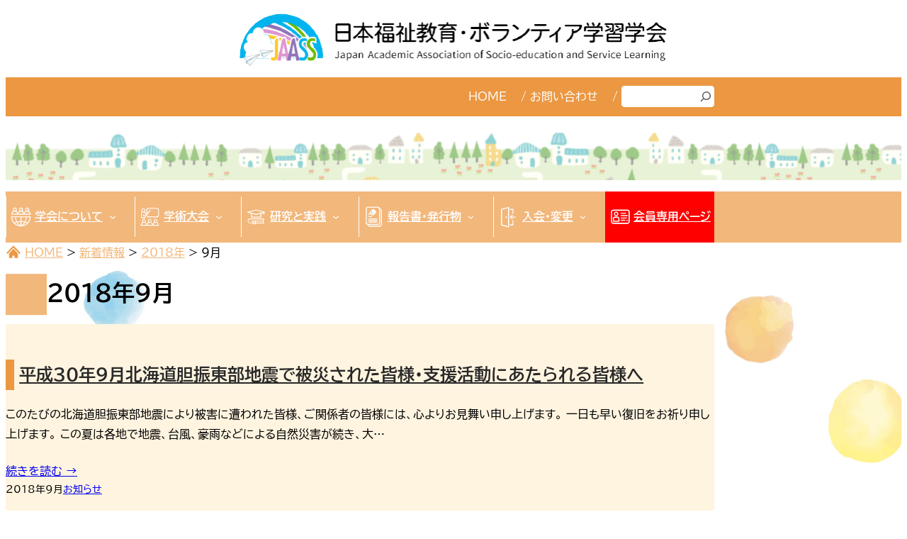

--- FILE ---
content_type: text/html; charset=UTF-8
request_url: https://jaass.jp/archives/date/2018/09
body_size: 25770
content:
<!DOCTYPE html>
<html lang="ja">
<head>
	<meta charset="UTF-8" />
	<meta name="viewport" content="width=device-width, initial-scale=1" />
<meta name='robots' content='max-image-preview:large' />
<title>2018年9月 &#8211; 日本福祉教育・ボランティア学習学会</title>
<link rel='dns-prefetch' href='//cdnjs.cloudflare.com' />
<link rel="alternate" type="application/rss+xml" title="日本福祉教育・ボランティア学習学会 &raquo; フィード" href="https://jaass.jp/feed" />
<link rel="alternate" type="application/rss+xml" title="日本福祉教育・ボランティア学習学会 &raquo; コメントフィード" href="https://jaass.jp/comments/feed" />
<style id='wp-img-auto-sizes-contain-inline-css'>
img:is([sizes=auto i],[sizes^="auto," i]){contain-intrinsic-size:3000px 1500px}
/*# sourceURL=wp-img-auto-sizes-contain-inline-css */
</style>
<style id='wp-block-site-logo-inline-css'>
.wp-block-site-logo{box-sizing:border-box;line-height:0}.wp-block-site-logo a{display:inline-block;line-height:0}.wp-block-site-logo.is-default-size img{height:auto;width:120px}.wp-block-site-logo img{height:auto;max-width:100%}.wp-block-site-logo a,.wp-block-site-logo img{border-radius:inherit}.wp-block-site-logo.aligncenter{margin-left:auto;margin-right:auto;text-align:center}:root :where(.wp-block-site-logo.is-style-rounded){border-radius:9999px}
/*# sourceURL=https://jaass.jp/wp/wp-includes/blocks/site-logo/style.min.css */
</style>
<style id='wp-block-navigation-link-inline-css'>
.wp-block-navigation .wp-block-navigation-item__label{overflow-wrap:break-word}.wp-block-navigation .wp-block-navigation-item__description{display:none}.link-ui-tools{outline:1px solid #f0f0f0;padding:8px}.link-ui-block-inserter{padding-top:8px}.link-ui-block-inserter__back{margin-left:8px;text-transform:uppercase}
/*# sourceURL=https://jaass.jp/wp/wp-includes/blocks/navigation-link/style.min.css */
</style>
<style id='wp-block-navigation-inline-css'>
.wp-block-navigation{position:relative}.wp-block-navigation ul{margin-bottom:0;margin-left:0;margin-top:0;padding-left:0}.wp-block-navigation ul,.wp-block-navigation ul li{list-style:none;padding:0}.wp-block-navigation .wp-block-navigation-item{align-items:center;background-color:inherit;display:flex;position:relative}.wp-block-navigation .wp-block-navigation-item .wp-block-navigation__submenu-container:empty{display:none}.wp-block-navigation .wp-block-navigation-item__content{display:block;z-index:1}.wp-block-navigation .wp-block-navigation-item__content.wp-block-navigation-item__content{color:inherit}.wp-block-navigation.has-text-decoration-underline .wp-block-navigation-item__content,.wp-block-navigation.has-text-decoration-underline .wp-block-navigation-item__content:active,.wp-block-navigation.has-text-decoration-underline .wp-block-navigation-item__content:focus{text-decoration:underline}.wp-block-navigation.has-text-decoration-line-through .wp-block-navigation-item__content,.wp-block-navigation.has-text-decoration-line-through .wp-block-navigation-item__content:active,.wp-block-navigation.has-text-decoration-line-through .wp-block-navigation-item__content:focus{text-decoration:line-through}.wp-block-navigation :where(a),.wp-block-navigation :where(a:active),.wp-block-navigation :where(a:focus){text-decoration:none}.wp-block-navigation .wp-block-navigation__submenu-icon{align-self:center;background-color:inherit;border:none;color:currentColor;display:inline-block;font-size:inherit;height:.6em;line-height:0;margin-left:.25em;padding:0;width:.6em}.wp-block-navigation .wp-block-navigation__submenu-icon svg{display:inline-block;stroke:currentColor;height:inherit;margin-top:.075em;width:inherit}.wp-block-navigation{--navigation-layout-justification-setting:flex-start;--navigation-layout-direction:row;--navigation-layout-wrap:wrap;--navigation-layout-justify:flex-start;--navigation-layout-align:center}.wp-block-navigation.is-vertical{--navigation-layout-direction:column;--navigation-layout-justify:initial;--navigation-layout-align:flex-start}.wp-block-navigation.no-wrap{--navigation-layout-wrap:nowrap}.wp-block-navigation.items-justified-center{--navigation-layout-justification-setting:center;--navigation-layout-justify:center}.wp-block-navigation.items-justified-center.is-vertical{--navigation-layout-align:center}.wp-block-navigation.items-justified-right{--navigation-layout-justification-setting:flex-end;--navigation-layout-justify:flex-end}.wp-block-navigation.items-justified-right.is-vertical{--navigation-layout-align:flex-end}.wp-block-navigation.items-justified-space-between{--navigation-layout-justification-setting:space-between;--navigation-layout-justify:space-between}.wp-block-navigation .has-child .wp-block-navigation__submenu-container{align-items:normal;background-color:inherit;color:inherit;display:flex;flex-direction:column;opacity:0;position:absolute;z-index:2}@media not (prefers-reduced-motion){.wp-block-navigation .has-child .wp-block-navigation__submenu-container{transition:opacity .1s linear}}.wp-block-navigation .has-child .wp-block-navigation__submenu-container{height:0;overflow:hidden;visibility:hidden;width:0}.wp-block-navigation .has-child .wp-block-navigation__submenu-container>.wp-block-navigation-item>.wp-block-navigation-item__content{display:flex;flex-grow:1;padding:.5em 1em}.wp-block-navigation .has-child .wp-block-navigation__submenu-container>.wp-block-navigation-item>.wp-block-navigation-item__content .wp-block-navigation__submenu-icon{margin-left:auto;margin-right:0}.wp-block-navigation .has-child .wp-block-navigation__submenu-container .wp-block-navigation-item__content{margin:0}.wp-block-navigation .has-child .wp-block-navigation__submenu-container{left:-1px;top:100%}@media (min-width:782px){.wp-block-navigation .has-child .wp-block-navigation__submenu-container .wp-block-navigation__submenu-container{left:100%;top:-1px}.wp-block-navigation .has-child .wp-block-navigation__submenu-container .wp-block-navigation__submenu-container:before{background:#0000;content:"";display:block;height:100%;position:absolute;right:100%;width:.5em}.wp-block-navigation .has-child .wp-block-navigation__submenu-container .wp-block-navigation__submenu-icon{margin-right:.25em}.wp-block-navigation .has-child .wp-block-navigation__submenu-container .wp-block-navigation__submenu-icon svg{transform:rotate(-90deg)}}.wp-block-navigation .has-child .wp-block-navigation-submenu__toggle[aria-expanded=true]~.wp-block-navigation__submenu-container,.wp-block-navigation .has-child:not(.open-on-click):hover>.wp-block-navigation__submenu-container,.wp-block-navigation .has-child:not(.open-on-click):not(.open-on-hover-click):focus-within>.wp-block-navigation__submenu-container{height:auto;min-width:200px;opacity:1;overflow:visible;visibility:visible;width:auto}.wp-block-navigation.has-background .has-child .wp-block-navigation__submenu-container{left:0;top:100%}@media (min-width:782px){.wp-block-navigation.has-background .has-child .wp-block-navigation__submenu-container .wp-block-navigation__submenu-container{left:100%;top:0}}.wp-block-navigation-submenu{display:flex;position:relative}.wp-block-navigation-submenu .wp-block-navigation__submenu-icon svg{stroke:currentColor}button.wp-block-navigation-item__content{background-color:initial;border:none;color:currentColor;font-family:inherit;font-size:inherit;font-style:inherit;font-weight:inherit;letter-spacing:inherit;line-height:inherit;text-align:left;text-transform:inherit}.wp-block-navigation-submenu__toggle{cursor:pointer}.wp-block-navigation-submenu__toggle[aria-expanded=true]+.wp-block-navigation__submenu-icon>svg,.wp-block-navigation-submenu__toggle[aria-expanded=true]>svg{transform:rotate(180deg)}.wp-block-navigation-item.open-on-click .wp-block-navigation-submenu__toggle{padding-left:0;padding-right:.85em}.wp-block-navigation-item.open-on-click .wp-block-navigation-submenu__toggle+.wp-block-navigation__submenu-icon{margin-left:-.6em;pointer-events:none}.wp-block-navigation-item.open-on-click button.wp-block-navigation-item__content:not(.wp-block-navigation-submenu__toggle){padding:0}.wp-block-navigation .wp-block-page-list,.wp-block-navigation__container,.wp-block-navigation__responsive-close,.wp-block-navigation__responsive-container,.wp-block-navigation__responsive-container-content,.wp-block-navigation__responsive-dialog{gap:inherit}:where(.wp-block-navigation.has-background .wp-block-navigation-item a:not(.wp-element-button)),:where(.wp-block-navigation.has-background .wp-block-navigation-submenu a:not(.wp-element-button)){padding:.5em 1em}:where(.wp-block-navigation .wp-block-navigation__submenu-container .wp-block-navigation-item a:not(.wp-element-button)),:where(.wp-block-navigation .wp-block-navigation__submenu-container .wp-block-navigation-submenu a:not(.wp-element-button)),:where(.wp-block-navigation .wp-block-navigation__submenu-container .wp-block-navigation-submenu button.wp-block-navigation-item__content),:where(.wp-block-navigation .wp-block-navigation__submenu-container .wp-block-pages-list__item button.wp-block-navigation-item__content){padding:.5em 1em}.wp-block-navigation.items-justified-right .wp-block-navigation__container .has-child .wp-block-navigation__submenu-container,.wp-block-navigation.items-justified-right .wp-block-page-list>.has-child .wp-block-navigation__submenu-container,.wp-block-navigation.items-justified-space-between .wp-block-page-list>.has-child:last-child .wp-block-navigation__submenu-container,.wp-block-navigation.items-justified-space-between>.wp-block-navigation__container>.has-child:last-child .wp-block-navigation__submenu-container{left:auto;right:0}.wp-block-navigation.items-justified-right .wp-block-navigation__container .has-child .wp-block-navigation__submenu-container .wp-block-navigation__submenu-container,.wp-block-navigation.items-justified-right .wp-block-page-list>.has-child .wp-block-navigation__submenu-container .wp-block-navigation__submenu-container,.wp-block-navigation.items-justified-space-between .wp-block-page-list>.has-child:last-child .wp-block-navigation__submenu-container .wp-block-navigation__submenu-container,.wp-block-navigation.items-justified-space-between>.wp-block-navigation__container>.has-child:last-child .wp-block-navigation__submenu-container .wp-block-navigation__submenu-container{left:-1px;right:-1px}@media (min-width:782px){.wp-block-navigation.items-justified-right .wp-block-navigation__container .has-child .wp-block-navigation__submenu-container .wp-block-navigation__submenu-container,.wp-block-navigation.items-justified-right .wp-block-page-list>.has-child .wp-block-navigation__submenu-container .wp-block-navigation__submenu-container,.wp-block-navigation.items-justified-space-between .wp-block-page-list>.has-child:last-child .wp-block-navigation__submenu-container .wp-block-navigation__submenu-container,.wp-block-navigation.items-justified-space-between>.wp-block-navigation__container>.has-child:last-child .wp-block-navigation__submenu-container .wp-block-navigation__submenu-container{left:auto;right:100%}}.wp-block-navigation:not(.has-background) .wp-block-navigation__submenu-container{background-color:#fff;border:1px solid #00000026}.wp-block-navigation.has-background .wp-block-navigation__submenu-container{background-color:inherit}.wp-block-navigation:not(.has-text-color) .wp-block-navigation__submenu-container{color:#000}.wp-block-navigation__container{align-items:var(--navigation-layout-align,initial);display:flex;flex-direction:var(--navigation-layout-direction,initial);flex-wrap:var(--navigation-layout-wrap,wrap);justify-content:var(--navigation-layout-justify,initial);list-style:none;margin:0;padding-left:0}.wp-block-navigation__container .is-responsive{display:none}.wp-block-navigation__container:only-child,.wp-block-page-list:only-child{flex-grow:1}@keyframes overlay-menu__fade-in-animation{0%{opacity:0;transform:translateY(.5em)}to{opacity:1;transform:translateY(0)}}.wp-block-navigation__responsive-container{bottom:0;display:none;left:0;position:fixed;right:0;top:0}.wp-block-navigation__responsive-container :where(.wp-block-navigation-item a){color:inherit}.wp-block-navigation__responsive-container .wp-block-navigation__responsive-container-content{align-items:var(--navigation-layout-align,initial);display:flex;flex-direction:var(--navigation-layout-direction,initial);flex-wrap:var(--navigation-layout-wrap,wrap);justify-content:var(--navigation-layout-justify,initial)}.wp-block-navigation__responsive-container:not(.is-menu-open.is-menu-open){background-color:inherit!important;color:inherit!important}.wp-block-navigation__responsive-container.is-menu-open{background-color:inherit;display:flex;flex-direction:column}@media not (prefers-reduced-motion){.wp-block-navigation__responsive-container.is-menu-open{animation:overlay-menu__fade-in-animation .1s ease-out;animation-fill-mode:forwards}}.wp-block-navigation__responsive-container.is-menu-open{overflow:auto;padding:clamp(1rem,var(--wp--style--root--padding-top),20rem) clamp(1rem,var(--wp--style--root--padding-right),20rem) clamp(1rem,var(--wp--style--root--padding-bottom),20rem) clamp(1rem,var(--wp--style--root--padding-left),20rem);z-index:100000}.wp-block-navigation__responsive-container.is-menu-open .wp-block-navigation__responsive-container-content{align-items:var(--navigation-layout-justification-setting,inherit);display:flex;flex-direction:column;flex-wrap:nowrap;overflow:visible;padding-top:calc(2rem + 24px)}.wp-block-navigation__responsive-container.is-menu-open .wp-block-navigation__responsive-container-content,.wp-block-navigation__responsive-container.is-menu-open .wp-block-navigation__responsive-container-content .wp-block-navigation__container,.wp-block-navigation__responsive-container.is-menu-open .wp-block-navigation__responsive-container-content .wp-block-page-list{justify-content:flex-start}.wp-block-navigation__responsive-container.is-menu-open .wp-block-navigation__responsive-container-content .wp-block-navigation__submenu-icon{display:none}.wp-block-navigation__responsive-container.is-menu-open .wp-block-navigation__responsive-container-content .has-child .wp-block-navigation__submenu-container{border:none;height:auto;min-width:200px;opacity:1;overflow:initial;padding-left:2rem;padding-right:2rem;position:static;visibility:visible;width:auto}.wp-block-navigation__responsive-container.is-menu-open .wp-block-navigation__responsive-container-content .wp-block-navigation__container,.wp-block-navigation__responsive-container.is-menu-open .wp-block-navigation__responsive-container-content .wp-block-navigation__submenu-container{gap:inherit}.wp-block-navigation__responsive-container.is-menu-open .wp-block-navigation__responsive-container-content .wp-block-navigation__submenu-container{padding-top:var(--wp--style--block-gap,2em)}.wp-block-navigation__responsive-container.is-menu-open .wp-block-navigation__responsive-container-content .wp-block-navigation-item__content{padding:0}.wp-block-navigation__responsive-container.is-menu-open .wp-block-navigation__responsive-container-content .wp-block-navigation-item,.wp-block-navigation__responsive-container.is-menu-open .wp-block-navigation__responsive-container-content .wp-block-navigation__container,.wp-block-navigation__responsive-container.is-menu-open .wp-block-navigation__responsive-container-content .wp-block-page-list{align-items:var(--navigation-layout-justification-setting,initial);display:flex;flex-direction:column}.wp-block-navigation__responsive-container.is-menu-open .wp-block-navigation-item,.wp-block-navigation__responsive-container.is-menu-open .wp-block-navigation-item .wp-block-navigation__submenu-container,.wp-block-navigation__responsive-container.is-menu-open .wp-block-navigation__container,.wp-block-navigation__responsive-container.is-menu-open .wp-block-page-list{background:#0000!important;color:inherit!important}.wp-block-navigation__responsive-container.is-menu-open .wp-block-navigation__submenu-container.wp-block-navigation__submenu-container.wp-block-navigation__submenu-container.wp-block-navigation__submenu-container{left:auto;right:auto}@media (min-width:600px){.wp-block-navigation__responsive-container:not(.hidden-by-default):not(.is-menu-open){background-color:inherit;display:block;position:relative;width:100%;z-index:auto}.wp-block-navigation__responsive-container:not(.hidden-by-default):not(.is-menu-open) .wp-block-navigation__responsive-container-close{display:none}.wp-block-navigation__responsive-container.is-menu-open .wp-block-navigation__submenu-container.wp-block-navigation__submenu-container.wp-block-navigation__submenu-container.wp-block-navigation__submenu-container{left:0}}.wp-block-navigation:not(.has-background) .wp-block-navigation__responsive-container.is-menu-open{background-color:#fff}.wp-block-navigation:not(.has-text-color) .wp-block-navigation__responsive-container.is-menu-open{color:#000}.wp-block-navigation__toggle_button_label{font-size:1rem;font-weight:700}.wp-block-navigation__responsive-container-close,.wp-block-navigation__responsive-container-open{background:#0000;border:none;color:currentColor;cursor:pointer;margin:0;padding:0;text-transform:inherit;vertical-align:middle}.wp-block-navigation__responsive-container-close svg,.wp-block-navigation__responsive-container-open svg{fill:currentColor;display:block;height:24px;pointer-events:none;width:24px}.wp-block-navigation__responsive-container-open{display:flex}.wp-block-navigation__responsive-container-open.wp-block-navigation__responsive-container-open.wp-block-navigation__responsive-container-open{font-family:inherit;font-size:inherit;font-weight:inherit}@media (min-width:600px){.wp-block-navigation__responsive-container-open:not(.always-shown){display:none}}.wp-block-navigation__responsive-container-close{position:absolute;right:0;top:0;z-index:2}.wp-block-navigation__responsive-container-close.wp-block-navigation__responsive-container-close.wp-block-navigation__responsive-container-close{font-family:inherit;font-size:inherit;font-weight:inherit}.wp-block-navigation__responsive-close{width:100%}.has-modal-open .wp-block-navigation__responsive-close{margin-left:auto;margin-right:auto;max-width:var(--wp--style--global--wide-size,100%)}.wp-block-navigation__responsive-close:focus{outline:none}.is-menu-open .wp-block-navigation__responsive-close,.is-menu-open .wp-block-navigation__responsive-container-content,.is-menu-open .wp-block-navigation__responsive-dialog{box-sizing:border-box}.wp-block-navigation__responsive-dialog{position:relative}.has-modal-open .admin-bar .is-menu-open .wp-block-navigation__responsive-dialog{margin-top:46px}@media (min-width:782px){.has-modal-open .admin-bar .is-menu-open .wp-block-navigation__responsive-dialog{margin-top:32px}}html.has-modal-open{overflow:hidden}
/*# sourceURL=https://jaass.jp/wp/wp-includes/blocks/navigation/style.min.css */
</style>
<style id='wp-block-columns-inline-css'>
.wp-block-columns{box-sizing:border-box;display:flex;flex-wrap:wrap!important}@media (min-width:782px){.wp-block-columns{flex-wrap:nowrap!important}}.wp-block-columns{align-items:normal!important}.wp-block-columns.are-vertically-aligned-top{align-items:flex-start}.wp-block-columns.are-vertically-aligned-center{align-items:center}.wp-block-columns.are-vertically-aligned-bottom{align-items:flex-end}@media (max-width:781px){.wp-block-columns:not(.is-not-stacked-on-mobile)>.wp-block-column{flex-basis:100%!important}}@media (min-width:782px){.wp-block-columns:not(.is-not-stacked-on-mobile)>.wp-block-column{flex-basis:0;flex-grow:1}.wp-block-columns:not(.is-not-stacked-on-mobile)>.wp-block-column[style*=flex-basis]{flex-grow:0}}.wp-block-columns.is-not-stacked-on-mobile{flex-wrap:nowrap!important}.wp-block-columns.is-not-stacked-on-mobile>.wp-block-column{flex-basis:0;flex-grow:1}.wp-block-columns.is-not-stacked-on-mobile>.wp-block-column[style*=flex-basis]{flex-grow:0}:where(.wp-block-columns){margin-bottom:1.75em}:where(.wp-block-columns.has-background){padding:1.25em 2.375em}.wp-block-column{flex-grow:1;min-width:0;overflow-wrap:break-word;word-break:break-word}.wp-block-column.is-vertically-aligned-top{align-self:flex-start}.wp-block-column.is-vertically-aligned-center{align-self:center}.wp-block-column.is-vertically-aligned-bottom{align-self:flex-end}.wp-block-column.is-vertically-aligned-stretch{align-self:stretch}.wp-block-column.is-vertically-aligned-bottom,.wp-block-column.is-vertically-aligned-center,.wp-block-column.is-vertically-aligned-top{width:100%}
/*# sourceURL=https://jaass.jp/wp/wp-includes/blocks/columns/style.min.css */
</style>
<style id='wp-block-search-inline-css'>
.wp-block-search__button{margin-left:10px;word-break:normal}.wp-block-search__button.has-icon{line-height:0}.wp-block-search__button svg{height:1.25em;min-height:24px;min-width:24px;width:1.25em;fill:currentColor;vertical-align:text-bottom}:where(.wp-block-search__button){border:1px solid #ccc;padding:6px 10px}.wp-block-search__inside-wrapper{display:flex;flex:auto;flex-wrap:nowrap;max-width:100%}.wp-block-search__label{width:100%}.wp-block-search.wp-block-search__button-only .wp-block-search__button{box-sizing:border-box;display:flex;flex-shrink:0;justify-content:center;margin-left:0;max-width:100%}.wp-block-search.wp-block-search__button-only .wp-block-search__inside-wrapper{min-width:0!important;transition-property:width}.wp-block-search.wp-block-search__button-only .wp-block-search__input{flex-basis:100%;transition-duration:.3s}.wp-block-search.wp-block-search__button-only.wp-block-search__searchfield-hidden,.wp-block-search.wp-block-search__button-only.wp-block-search__searchfield-hidden .wp-block-search__inside-wrapper{overflow:hidden}.wp-block-search.wp-block-search__button-only.wp-block-search__searchfield-hidden .wp-block-search__input{border-left-width:0!important;border-right-width:0!important;flex-basis:0;flex-grow:0;margin:0;min-width:0!important;padding-left:0!important;padding-right:0!important;width:0!important}:where(.wp-block-search__input){appearance:none;border:1px solid #949494;flex-grow:1;font-family:inherit;font-size:inherit;font-style:inherit;font-weight:inherit;letter-spacing:inherit;line-height:inherit;margin-left:0;margin-right:0;min-width:3rem;padding:8px;text-decoration:unset!important;text-transform:inherit}:where(.wp-block-search__button-inside .wp-block-search__inside-wrapper){background-color:#fff;border:1px solid #949494;box-sizing:border-box;padding:4px}:where(.wp-block-search__button-inside .wp-block-search__inside-wrapper) .wp-block-search__input{border:none;border-radius:0;padding:0 4px}:where(.wp-block-search__button-inside .wp-block-search__inside-wrapper) .wp-block-search__input:focus{outline:none}:where(.wp-block-search__button-inside .wp-block-search__inside-wrapper) :where(.wp-block-search__button){padding:4px 8px}.wp-block-search.aligncenter .wp-block-search__inside-wrapper{margin:auto}.wp-block[data-align=right] .wp-block-search.wp-block-search__button-only .wp-block-search__inside-wrapper{float:right}
/*# sourceURL=https://jaass.jp/wp/wp-includes/blocks/search/style.min.css */
</style>
<style id='wp-block-group-inline-css'>
.wp-block-group{box-sizing:border-box}:where(.wp-block-group.wp-block-group-is-layout-constrained){position:relative}
/*# sourceURL=https://jaass.jp/wp/wp-includes/blocks/group/style.min.css */
</style>
<style id='wp-block-image-inline-css'>
.wp-block-image>a,.wp-block-image>figure>a{display:inline-block}.wp-block-image img{box-sizing:border-box;height:auto;max-width:100%;vertical-align:bottom}@media not (prefers-reduced-motion){.wp-block-image img.hide{visibility:hidden}.wp-block-image img.show{animation:show-content-image .4s}}.wp-block-image[style*=border-radius] img,.wp-block-image[style*=border-radius]>a{border-radius:inherit}.wp-block-image.has-custom-border img{box-sizing:border-box}.wp-block-image.aligncenter{text-align:center}.wp-block-image.alignfull>a,.wp-block-image.alignwide>a{width:100%}.wp-block-image.alignfull img,.wp-block-image.alignwide img{height:auto;width:100%}.wp-block-image .aligncenter,.wp-block-image .alignleft,.wp-block-image .alignright,.wp-block-image.aligncenter,.wp-block-image.alignleft,.wp-block-image.alignright{display:table}.wp-block-image .aligncenter>figcaption,.wp-block-image .alignleft>figcaption,.wp-block-image .alignright>figcaption,.wp-block-image.aligncenter>figcaption,.wp-block-image.alignleft>figcaption,.wp-block-image.alignright>figcaption{caption-side:bottom;display:table-caption}.wp-block-image .alignleft{float:left;margin:.5em 1em .5em 0}.wp-block-image .alignright{float:right;margin:.5em 0 .5em 1em}.wp-block-image .aligncenter{margin-left:auto;margin-right:auto}.wp-block-image :where(figcaption){margin-bottom:1em;margin-top:.5em}.wp-block-image.is-style-circle-mask img{border-radius:9999px}@supports ((-webkit-mask-image:none) or (mask-image:none)) or (-webkit-mask-image:none){.wp-block-image.is-style-circle-mask img{border-radius:0;-webkit-mask-image:url('data:image/svg+xml;utf8,<svg viewBox="0 0 100 100" xmlns="http://www.w3.org/2000/svg"><circle cx="50" cy="50" r="50"/></svg>');mask-image:url('data:image/svg+xml;utf8,<svg viewBox="0 0 100 100" xmlns="http://www.w3.org/2000/svg"><circle cx="50" cy="50" r="50"/></svg>');mask-mode:alpha;-webkit-mask-position:center;mask-position:center;-webkit-mask-repeat:no-repeat;mask-repeat:no-repeat;-webkit-mask-size:contain;mask-size:contain}}:root :where(.wp-block-image.is-style-rounded img,.wp-block-image .is-style-rounded img){border-radius:9999px}.wp-block-image figure{margin:0}.wp-lightbox-container{display:flex;flex-direction:column;position:relative}.wp-lightbox-container img{cursor:zoom-in}.wp-lightbox-container img:hover+button{opacity:1}.wp-lightbox-container button{align-items:center;backdrop-filter:blur(16px) saturate(180%);background-color:#5a5a5a40;border:none;border-radius:4px;cursor:zoom-in;display:flex;height:20px;justify-content:center;opacity:0;padding:0;position:absolute;right:16px;text-align:center;top:16px;width:20px;z-index:100}@media not (prefers-reduced-motion){.wp-lightbox-container button{transition:opacity .2s ease}}.wp-lightbox-container button:focus-visible{outline:3px auto #5a5a5a40;outline:3px auto -webkit-focus-ring-color;outline-offset:3px}.wp-lightbox-container button:hover{cursor:pointer;opacity:1}.wp-lightbox-container button:focus{opacity:1}.wp-lightbox-container button:focus,.wp-lightbox-container button:hover,.wp-lightbox-container button:not(:hover):not(:active):not(.has-background){background-color:#5a5a5a40;border:none}.wp-lightbox-overlay{box-sizing:border-box;cursor:zoom-out;height:100vh;left:0;overflow:hidden;position:fixed;top:0;visibility:hidden;width:100%;z-index:100000}.wp-lightbox-overlay .close-button{align-items:center;cursor:pointer;display:flex;justify-content:center;min-height:40px;min-width:40px;padding:0;position:absolute;right:calc(env(safe-area-inset-right) + 16px);top:calc(env(safe-area-inset-top) + 16px);z-index:5000000}.wp-lightbox-overlay .close-button:focus,.wp-lightbox-overlay .close-button:hover,.wp-lightbox-overlay .close-button:not(:hover):not(:active):not(.has-background){background:none;border:none}.wp-lightbox-overlay .lightbox-image-container{height:var(--wp--lightbox-container-height);left:50%;overflow:hidden;position:absolute;top:50%;transform:translate(-50%,-50%);transform-origin:top left;width:var(--wp--lightbox-container-width);z-index:9999999999}.wp-lightbox-overlay .wp-block-image{align-items:center;box-sizing:border-box;display:flex;height:100%;justify-content:center;margin:0;position:relative;transform-origin:0 0;width:100%;z-index:3000000}.wp-lightbox-overlay .wp-block-image img{height:var(--wp--lightbox-image-height);min-height:var(--wp--lightbox-image-height);min-width:var(--wp--lightbox-image-width);width:var(--wp--lightbox-image-width)}.wp-lightbox-overlay .wp-block-image figcaption{display:none}.wp-lightbox-overlay button{background:none;border:none}.wp-lightbox-overlay .scrim{background-color:#fff;height:100%;opacity:.9;position:absolute;width:100%;z-index:2000000}.wp-lightbox-overlay.active{visibility:visible}@media not (prefers-reduced-motion){.wp-lightbox-overlay.active{animation:turn-on-visibility .25s both}.wp-lightbox-overlay.active img{animation:turn-on-visibility .35s both}.wp-lightbox-overlay.show-closing-animation:not(.active){animation:turn-off-visibility .35s both}.wp-lightbox-overlay.show-closing-animation:not(.active) img{animation:turn-off-visibility .25s both}.wp-lightbox-overlay.zoom.active{animation:none;opacity:1;visibility:visible}.wp-lightbox-overlay.zoom.active .lightbox-image-container{animation:lightbox-zoom-in .4s}.wp-lightbox-overlay.zoom.active .lightbox-image-container img{animation:none}.wp-lightbox-overlay.zoom.active .scrim{animation:turn-on-visibility .4s forwards}.wp-lightbox-overlay.zoom.show-closing-animation:not(.active){animation:none}.wp-lightbox-overlay.zoom.show-closing-animation:not(.active) .lightbox-image-container{animation:lightbox-zoom-out .4s}.wp-lightbox-overlay.zoom.show-closing-animation:not(.active) .lightbox-image-container img{animation:none}.wp-lightbox-overlay.zoom.show-closing-animation:not(.active) .scrim{animation:turn-off-visibility .4s forwards}}@keyframes show-content-image{0%{visibility:hidden}99%{visibility:hidden}to{visibility:visible}}@keyframes turn-on-visibility{0%{opacity:0}to{opacity:1}}@keyframes turn-off-visibility{0%{opacity:1;visibility:visible}99%{opacity:0;visibility:visible}to{opacity:0;visibility:hidden}}@keyframes lightbox-zoom-in{0%{transform:translate(calc((-100vw + var(--wp--lightbox-scrollbar-width))/2 + var(--wp--lightbox-initial-left-position)),calc(-50vh + var(--wp--lightbox-initial-top-position))) scale(var(--wp--lightbox-scale))}to{transform:translate(-50%,-50%) scale(1)}}@keyframes lightbox-zoom-out{0%{transform:translate(-50%,-50%) scale(1);visibility:visible}99%{visibility:visible}to{transform:translate(calc((-100vw + var(--wp--lightbox-scrollbar-width))/2 + var(--wp--lightbox-initial-left-position)),calc(-50vh + var(--wp--lightbox-initial-top-position))) scale(var(--wp--lightbox-scale));visibility:hidden}}
/*# sourceURL=https://jaass.jp/wp/wp-includes/blocks/image/style.min.css */
</style>
<style id='wp-block-spacer-inline-css'>
.wp-block-spacer{clear:both}
/*# sourceURL=https://jaass.jp/wp/wp-includes/blocks/spacer/style.min.css */
</style>
<style id='wp-block-query-title-inline-css'>
.wp-block-query-title{box-sizing:border-box}
/*# sourceURL=https://jaass.jp/wp/wp-includes/blocks/query-title/style.min.css */
</style>
<style id='wp-block-post-title-inline-css'>
.wp-block-post-title{box-sizing:border-box;word-break:break-word}.wp-block-post-title :where(a){display:inline-block;font-family:inherit;font-size:inherit;font-style:inherit;font-weight:inherit;letter-spacing:inherit;line-height:inherit;text-decoration:inherit}
/*# sourceURL=https://jaass.jp/wp/wp-includes/blocks/post-title/style.min.css */
</style>
<style id='wp-block-post-excerpt-inline-css'>
:where(.wp-block-post-excerpt){box-sizing:border-box;margin-bottom:var(--wp--style--block-gap);margin-top:var(--wp--style--block-gap)}.wp-block-post-excerpt__excerpt{margin-bottom:0;margin-top:0}.wp-block-post-excerpt__more-text{margin-bottom:0;margin-top:var(--wp--style--block-gap)}.wp-block-post-excerpt__more-link{display:inline-block}
/*# sourceURL=https://jaass.jp/wp/wp-includes/blocks/post-excerpt/style.min.css */
</style>
<style id='wp-block-post-date-inline-css'>
.wp-block-post-date{box-sizing:border-box}
/*# sourceURL=https://jaass.jp/wp/wp-includes/blocks/post-date/style.min.css */
</style>
<style id='wp-block-post-terms-inline-css'>
.wp-block-post-terms{box-sizing:border-box}.wp-block-post-terms .wp-block-post-terms__separator{white-space:pre-wrap}
/*# sourceURL=https://jaass.jp/wp/wp-includes/blocks/post-terms/style.min.css */
</style>
<style id='wp-block-separator-inline-css'>
@charset "UTF-8";.wp-block-separator{border:none;border-top:2px solid}:root :where(.wp-block-separator.is-style-dots){height:auto;line-height:1;text-align:center}:root :where(.wp-block-separator.is-style-dots):before{color:currentColor;content:"···";font-family:serif;font-size:1.5em;letter-spacing:2em;padding-left:2em}.wp-block-separator.is-style-dots{background:none!important;border:none!important}
/*# sourceURL=https://jaass.jp/wp/wp-includes/blocks/separator/style.min.css */
</style>
<style id='wp-block-post-template-inline-css'>
.wp-block-post-template{box-sizing:border-box;list-style:none;margin-bottom:0;margin-top:0;max-width:100%;padding:0}.wp-block-post-template.is-flex-container{display:flex;flex-direction:row;flex-wrap:wrap;gap:1.25em}.wp-block-post-template.is-flex-container>li{margin:0;width:100%}@media (min-width:600px){.wp-block-post-template.is-flex-container.is-flex-container.columns-2>li{width:calc(50% - .625em)}.wp-block-post-template.is-flex-container.is-flex-container.columns-3>li{width:calc(33.33333% - .83333em)}.wp-block-post-template.is-flex-container.is-flex-container.columns-4>li{width:calc(25% - .9375em)}.wp-block-post-template.is-flex-container.is-flex-container.columns-5>li{width:calc(20% - 1em)}.wp-block-post-template.is-flex-container.is-flex-container.columns-6>li{width:calc(16.66667% - 1.04167em)}}@media (max-width:600px){.wp-block-post-template-is-layout-grid.wp-block-post-template-is-layout-grid.wp-block-post-template-is-layout-grid.wp-block-post-template-is-layout-grid{grid-template-columns:1fr}}.wp-block-post-template-is-layout-constrained>li>.alignright,.wp-block-post-template-is-layout-flow>li>.alignright{float:right;margin-inline-end:0;margin-inline-start:2em}.wp-block-post-template-is-layout-constrained>li>.alignleft,.wp-block-post-template-is-layout-flow>li>.alignleft{float:left;margin-inline-end:2em;margin-inline-start:0}.wp-block-post-template-is-layout-constrained>li>.aligncenter,.wp-block-post-template-is-layout-flow>li>.aligncenter{margin-inline-end:auto;margin-inline-start:auto}
/*# sourceURL=https://jaass.jp/wp/wp-includes/blocks/post-template/style.min.css */
</style>
<style id='wp-block-heading-inline-css'>
h1:where(.wp-block-heading).has-background,h2:where(.wp-block-heading).has-background,h3:where(.wp-block-heading).has-background,h4:where(.wp-block-heading).has-background,h5:where(.wp-block-heading).has-background,h6:where(.wp-block-heading).has-background{padding:1.25em 2.375em}h1.has-text-align-left[style*=writing-mode]:where([style*=vertical-lr]),h1.has-text-align-right[style*=writing-mode]:where([style*=vertical-rl]),h2.has-text-align-left[style*=writing-mode]:where([style*=vertical-lr]),h2.has-text-align-right[style*=writing-mode]:where([style*=vertical-rl]),h3.has-text-align-left[style*=writing-mode]:where([style*=vertical-lr]),h3.has-text-align-right[style*=writing-mode]:where([style*=vertical-rl]),h4.has-text-align-left[style*=writing-mode]:where([style*=vertical-lr]),h4.has-text-align-right[style*=writing-mode]:where([style*=vertical-rl]),h5.has-text-align-left[style*=writing-mode]:where([style*=vertical-lr]),h5.has-text-align-right[style*=writing-mode]:where([style*=vertical-rl]),h6.has-text-align-left[style*=writing-mode]:where([style*=vertical-lr]),h6.has-text-align-right[style*=writing-mode]:where([style*=vertical-rl]){rotate:180deg}
/*# sourceURL=https://jaass.jp/wp/wp-includes/blocks/heading/style.min.css */
</style>
<style id='wp-block-paragraph-inline-css'>
.is-small-text{font-size:.875em}.is-regular-text{font-size:1em}.is-large-text{font-size:2.25em}.is-larger-text{font-size:3em}.has-drop-cap:not(:focus):first-letter{float:left;font-size:8.4em;font-style:normal;font-weight:100;line-height:.68;margin:.05em .1em 0 0;text-transform:uppercase}body.rtl .has-drop-cap:not(:focus):first-letter{float:none;margin-left:.1em}p.has-drop-cap.has-background{overflow:hidden}:root :where(p.has-background){padding:1.25em 2.375em}:where(p.has-text-color:not(.has-link-color)) a{color:inherit}p.has-text-align-left[style*="writing-mode:vertical-lr"],p.has-text-align-right[style*="writing-mode:vertical-rl"]{rotate:180deg}
/*# sourceURL=https://jaass.jp/wp/wp-includes/blocks/paragraph/style.min.css */
</style>
<style id='wp-block-site-title-inline-css'>
.wp-block-site-title{box-sizing:border-box}.wp-block-site-title :where(a){color:inherit;font-family:inherit;font-size:inherit;font-style:inherit;font-weight:inherit;letter-spacing:inherit;line-height:inherit;text-decoration:inherit}
/*# sourceURL=https://jaass.jp/wp/wp-includes/blocks/site-title/style.min.css */
</style>
<style id='wp-block-list-inline-css'>
ol,ul{box-sizing:border-box}:root :where(.wp-block-list.has-background){padding:1.25em 2.375em}
/*# sourceURL=https://jaass.jp/wp/wp-includes/blocks/list/style.min.css */
</style>
<style id='wp-emoji-styles-inline-css'>

	img.wp-smiley, img.emoji {
		display: inline !important;
		border: none !important;
		box-shadow: none !important;
		height: 1em !important;
		width: 1em !important;
		margin: 0 0.07em !important;
		vertical-align: -0.1em !important;
		background: none !important;
		padding: 0 !important;
	}
/*# sourceURL=wp-emoji-styles-inline-css */
</style>
<style id='wp-block-library-inline-css'>
:root{--wp-block-synced-color:#7a00df;--wp-block-synced-color--rgb:122,0,223;--wp-bound-block-color:var(--wp-block-synced-color);--wp-editor-canvas-background:#ddd;--wp-admin-theme-color:#007cba;--wp-admin-theme-color--rgb:0,124,186;--wp-admin-theme-color-darker-10:#006ba1;--wp-admin-theme-color-darker-10--rgb:0,107,160.5;--wp-admin-theme-color-darker-20:#005a87;--wp-admin-theme-color-darker-20--rgb:0,90,135;--wp-admin-border-width-focus:2px}@media (min-resolution:192dpi){:root{--wp-admin-border-width-focus:1.5px}}.wp-element-button{cursor:pointer}:root .has-very-light-gray-background-color{background-color:#eee}:root .has-very-dark-gray-background-color{background-color:#313131}:root .has-very-light-gray-color{color:#eee}:root .has-very-dark-gray-color{color:#313131}:root .has-vivid-green-cyan-to-vivid-cyan-blue-gradient-background{background:linear-gradient(135deg,#00d084,#0693e3)}:root .has-purple-crush-gradient-background{background:linear-gradient(135deg,#34e2e4,#4721fb 50%,#ab1dfe)}:root .has-hazy-dawn-gradient-background{background:linear-gradient(135deg,#faaca8,#dad0ec)}:root .has-subdued-olive-gradient-background{background:linear-gradient(135deg,#fafae1,#67a671)}:root .has-atomic-cream-gradient-background{background:linear-gradient(135deg,#fdd79a,#004a59)}:root .has-nightshade-gradient-background{background:linear-gradient(135deg,#330968,#31cdcf)}:root .has-midnight-gradient-background{background:linear-gradient(135deg,#020381,#2874fc)}:root{--wp--preset--font-size--normal:16px;--wp--preset--font-size--huge:42px}.has-regular-font-size{font-size:1em}.has-larger-font-size{font-size:2.625em}.has-normal-font-size{font-size:var(--wp--preset--font-size--normal)}.has-huge-font-size{font-size:var(--wp--preset--font-size--huge)}.has-text-align-center{text-align:center}.has-text-align-left{text-align:left}.has-text-align-right{text-align:right}.has-fit-text{white-space:nowrap!important}#end-resizable-editor-section{display:none}.aligncenter{clear:both}.items-justified-left{justify-content:flex-start}.items-justified-center{justify-content:center}.items-justified-right{justify-content:flex-end}.items-justified-space-between{justify-content:space-between}.screen-reader-text{border:0;clip-path:inset(50%);height:1px;margin:-1px;overflow:hidden;padding:0;position:absolute;width:1px;word-wrap:normal!important}.screen-reader-text:focus{background-color:#ddd;clip-path:none;color:#444;display:block;font-size:1em;height:auto;left:5px;line-height:normal;padding:15px 23px 14px;text-decoration:none;top:5px;width:auto;z-index:100000}html :where(.has-border-color){border-style:solid}html :where([style*=border-top-color]){border-top-style:solid}html :where([style*=border-right-color]){border-right-style:solid}html :where([style*=border-bottom-color]){border-bottom-style:solid}html :where([style*=border-left-color]){border-left-style:solid}html :where([style*=border-width]){border-style:solid}html :where([style*=border-top-width]){border-top-style:solid}html :where([style*=border-right-width]){border-right-style:solid}html :where([style*=border-bottom-width]){border-bottom-style:solid}html :where([style*=border-left-width]){border-left-style:solid}html :where(img[class*=wp-image-]){height:auto;max-width:100%}:where(figure){margin:0 0 1em}html :where(.is-position-sticky){--wp-admin--admin-bar--position-offset:var(--wp-admin--admin-bar--height,0px)}@media screen and (max-width:600px){html :where(.is-position-sticky){--wp-admin--admin-bar--position-offset:0px}}
/*# sourceURL=/wp-includes/css/dist/block-library/common.min.css */
</style>
<style id='global-styles-inline-css'>
:root{--wp--preset--aspect-ratio--square: 1;--wp--preset--aspect-ratio--4-3: 4/3;--wp--preset--aspect-ratio--3-4: 3/4;--wp--preset--aspect-ratio--3-2: 3/2;--wp--preset--aspect-ratio--2-3: 2/3;--wp--preset--aspect-ratio--16-9: 16/9;--wp--preset--aspect-ratio--9-16: 9/16;--wp--preset--color--black: #000000;--wp--preset--color--cyan-bluish-gray: #abb8c3;--wp--preset--color--white: #ffffff;--wp--preset--color--pale-pink: #f78da7;--wp--preset--color--vivid-red: #cf2e2e;--wp--preset--color--luminous-vivid-orange: #ff6900;--wp--preset--color--luminous-vivid-amber: #fcb900;--wp--preset--color--light-green-cyan: #7bdcb5;--wp--preset--color--vivid-green-cyan: #00d084;--wp--preset--color--pale-cyan-blue: #8ed1fc;--wp--preset--color--vivid-cyan-blue: #0693e3;--wp--preset--color--vivid-purple: #9b51e0;--wp--preset--color--custom-ec-9742: #ec9742;--wp--preset--color--custom-f-15-a-24: #f15a24;--wp--preset--color--custom-666666: #666666;--wp--preset--color--custom-e-6-e-6-e-6: #e6e6e6;--wp--preset--color--custom-fae-2-ca: #fae2ca;--wp--preset--color--custom-f-2-b-77-b: #f2b77b;--wp--preset--color--custom-fff-4-e-0: #fff4e0;--wp--preset--color--custom-282828: #282828;--wp--preset--gradient--vivid-cyan-blue-to-vivid-purple: linear-gradient(135deg,rgb(6,147,227) 0%,rgb(155,81,224) 100%);--wp--preset--gradient--light-green-cyan-to-vivid-green-cyan: linear-gradient(135deg,rgb(122,220,180) 0%,rgb(0,208,130) 100%);--wp--preset--gradient--luminous-vivid-amber-to-luminous-vivid-orange: linear-gradient(135deg,rgb(252,185,0) 0%,rgb(255,105,0) 100%);--wp--preset--gradient--luminous-vivid-orange-to-vivid-red: linear-gradient(135deg,rgb(255,105,0) 0%,rgb(207,46,46) 100%);--wp--preset--gradient--very-light-gray-to-cyan-bluish-gray: linear-gradient(135deg,rgb(238,238,238) 0%,rgb(169,184,195) 100%);--wp--preset--gradient--cool-to-warm-spectrum: linear-gradient(135deg,rgb(74,234,220) 0%,rgb(151,120,209) 20%,rgb(207,42,186) 40%,rgb(238,44,130) 60%,rgb(251,105,98) 80%,rgb(254,248,76) 100%);--wp--preset--gradient--blush-light-purple: linear-gradient(135deg,rgb(255,206,236) 0%,rgb(152,150,240) 100%);--wp--preset--gradient--blush-bordeaux: linear-gradient(135deg,rgb(254,205,165) 0%,rgb(254,45,45) 50%,rgb(107,0,62) 100%);--wp--preset--gradient--luminous-dusk: linear-gradient(135deg,rgb(255,203,112) 0%,rgb(199,81,192) 50%,rgb(65,88,208) 100%);--wp--preset--gradient--pale-ocean: linear-gradient(135deg,rgb(255,245,203) 0%,rgb(182,227,212) 50%,rgb(51,167,181) 100%);--wp--preset--gradient--electric-grass: linear-gradient(135deg,rgb(202,248,128) 0%,rgb(113,206,126) 100%);--wp--preset--gradient--midnight: linear-gradient(135deg,rgb(2,3,129) 0%,rgb(40,116,252) 100%);--wp--preset--font-size--small: 13px;--wp--preset--font-size--medium: 20px;--wp--preset--font-size--large: 36px;--wp--preset--font-size--x-large: 42px;--wp--preset--font-family--system-font: -apple-system, BlinkMacSystemFont, 'Segoe UI', Roboto, Oxygen-Sans, Ubuntu, Cantarell, 'Helvetica Neue', sans-serif;--wp--preset--font-family--biz-udpgothic: "BIZ UDPGothic", sans-serif;--wp--preset--font-family--noto-sans-jp: "Noto Sans JP", sans-serif;--wp--preset--font-family--noto-serif-jp: "Noto Serif JP", serif;--wp--preset--font-family--biz-udpmincho: "BIZ UDPMincho", serif;--wp--preset--font-family--zen-maru-gothic: "Zen Maru Gothic", sans-serif;--wp--preset--spacing--20: 0.44rem;--wp--preset--spacing--30: 0.67rem;--wp--preset--spacing--40: 1rem;--wp--preset--spacing--50: 1.5rem;--wp--preset--spacing--60: 2.25rem;--wp--preset--spacing--70: 3.38rem;--wp--preset--spacing--80: 5.06rem;--wp--preset--shadow--natural: 6px 6px 9px rgba(0, 0, 0, 0.2);--wp--preset--shadow--deep: 12px 12px 50px rgba(0, 0, 0, 0.4);--wp--preset--shadow--sharp: 6px 6px 0px rgba(0, 0, 0, 0.2);--wp--preset--shadow--outlined: 6px 6px 0px -3px rgb(255, 255, 255), 6px 6px rgb(0, 0, 0);--wp--preset--shadow--crisp: 6px 6px 0px rgb(0, 0, 0);}:root { --wp--style--global--content-size: 90%;--wp--style--global--wide-size: 1000px; }:where(body) { margin: 0; }.wp-site-blocks { padding-top: var(--wp--style--root--padding-top); padding-bottom: var(--wp--style--root--padding-bottom); }.has-global-padding { padding-right: var(--wp--style--root--padding-right); padding-left: var(--wp--style--root--padding-left); }.has-global-padding > .alignfull { margin-right: calc(var(--wp--style--root--padding-right) * -1); margin-left: calc(var(--wp--style--root--padding-left) * -1); }.has-global-padding :where(:not(.alignfull.is-layout-flow) > .has-global-padding:not(.wp-block-block, .alignfull)) { padding-right: 0; padding-left: 0; }.has-global-padding :where(:not(.alignfull.is-layout-flow) > .has-global-padding:not(.wp-block-block, .alignfull)) > .alignfull { margin-left: 0; margin-right: 0; }.wp-site-blocks > .alignleft { float: left; margin-right: 2em; }.wp-site-blocks > .alignright { float: right; margin-left: 2em; }.wp-site-blocks > .aligncenter { justify-content: center; margin-left: auto; margin-right: auto; }:where(.wp-site-blocks) > * { margin-block-start: 24px; margin-block-end: 0; }:where(.wp-site-blocks) > :first-child { margin-block-start: 0; }:where(.wp-site-blocks) > :last-child { margin-block-end: 0; }:root { --wp--style--block-gap: 24px; }:root :where(.is-layout-flow) > :first-child{margin-block-start: 0;}:root :where(.is-layout-flow) > :last-child{margin-block-end: 0;}:root :where(.is-layout-flow) > *{margin-block-start: 24px;margin-block-end: 0;}:root :where(.is-layout-constrained) > :first-child{margin-block-start: 0;}:root :where(.is-layout-constrained) > :last-child{margin-block-end: 0;}:root :where(.is-layout-constrained) > *{margin-block-start: 24px;margin-block-end: 0;}:root :where(.is-layout-flex){gap: 24px;}:root :where(.is-layout-grid){gap: 24px;}.is-layout-flow > .alignleft{float: left;margin-inline-start: 0;margin-inline-end: 2em;}.is-layout-flow > .alignright{float: right;margin-inline-start: 2em;margin-inline-end: 0;}.is-layout-flow > .aligncenter{margin-left: auto !important;margin-right: auto !important;}.is-layout-constrained > .alignleft{float: left;margin-inline-start: 0;margin-inline-end: 2em;}.is-layout-constrained > .alignright{float: right;margin-inline-start: 2em;margin-inline-end: 0;}.is-layout-constrained > .aligncenter{margin-left: auto !important;margin-right: auto !important;}.is-layout-constrained > :where(:not(.alignleft):not(.alignright):not(.alignfull)){max-width: var(--wp--style--global--content-size);margin-left: auto !important;margin-right: auto !important;}.is-layout-constrained > .alignwide{max-width: var(--wp--style--global--wide-size);}body .is-layout-flex{display: flex;}.is-layout-flex{flex-wrap: wrap;align-items: center;}.is-layout-flex > :is(*, div){margin: 0;}body .is-layout-grid{display: grid;}.is-layout-grid > :is(*, div){margin: 0;}body{font-family: var(--wp--preset--font-family--biz-udpgothic);line-height: 1.8;--wp--style--root--padding-top: 0px;--wp--style--root--padding-right: 0px;--wp--style--root--padding-bottom: 0px;--wp--style--root--padding-left: 0px;}a:where(:not(.wp-element-button)){color: var(--wp--preset--color--vivid-cyan-blue);font-family: var(--wp--preset--font-family--biz-udpgothic);text-decoration: underline;}:root :where(a:where(:not(.wp-element-button)):hover){color: var(--wp--preset--color--custom-f-15-a-24);}h1, h2, h3, h4, h5, h6{font-family: var(--wp--preset--font-family--biz-udpgothic);}h1{line-height: 1.4;}:root :where(.wp-element-button, .wp-block-button__link){background-color: #32373c;border-width: 0;color: #fff;font-family: var(--wp--preset--font-family--biz-udpgothic);font-size: inherit;font-style: inherit;font-weight: inherit;letter-spacing: inherit;line-height: inherit;padding-top: calc(0.667em + 2px);padding-right: calc(1.333em + 2px);padding-bottom: calc(0.667em + 2px);padding-left: calc(1.333em + 2px);text-decoration: none;text-transform: inherit;}:root :where(.wp-element-caption, .wp-block-audio figcaption, .wp-block-embed figcaption, .wp-block-gallery figcaption, .wp-block-image figcaption, .wp-block-table figcaption, .wp-block-video figcaption){font-family: var(--wp--preset--font-family--biz-udpgothic);}.has-black-color{color: var(--wp--preset--color--black) !important;}.has-cyan-bluish-gray-color{color: var(--wp--preset--color--cyan-bluish-gray) !important;}.has-white-color{color: var(--wp--preset--color--white) !important;}.has-pale-pink-color{color: var(--wp--preset--color--pale-pink) !important;}.has-vivid-red-color{color: var(--wp--preset--color--vivid-red) !important;}.has-luminous-vivid-orange-color{color: var(--wp--preset--color--luminous-vivid-orange) !important;}.has-luminous-vivid-amber-color{color: var(--wp--preset--color--luminous-vivid-amber) !important;}.has-light-green-cyan-color{color: var(--wp--preset--color--light-green-cyan) !important;}.has-vivid-green-cyan-color{color: var(--wp--preset--color--vivid-green-cyan) !important;}.has-pale-cyan-blue-color{color: var(--wp--preset--color--pale-cyan-blue) !important;}.has-vivid-cyan-blue-color{color: var(--wp--preset--color--vivid-cyan-blue) !important;}.has-vivid-purple-color{color: var(--wp--preset--color--vivid-purple) !important;}.has-custom-ec-9742-color{color: var(--wp--preset--color--custom-ec-9742) !important;}.has-custom-f-15-a-24-color{color: var(--wp--preset--color--custom-f-15-a-24) !important;}.has-custom-666666-color{color: var(--wp--preset--color--custom-666666) !important;}.has-custom-e-6-e-6-e-6-color{color: var(--wp--preset--color--custom-e-6-e-6-e-6) !important;}.has-custom-fae-2-ca-color{color: var(--wp--preset--color--custom-fae-2-ca) !important;}.has-custom-f-2-b-77-b-color{color: var(--wp--preset--color--custom-f-2-b-77-b) !important;}.has-custom-fff-4-e-0-color{color: var(--wp--preset--color--custom-fff-4-e-0) !important;}.has-custom-282828-color{color: var(--wp--preset--color--custom-282828) !important;}.has-black-background-color{background-color: var(--wp--preset--color--black) !important;}.has-cyan-bluish-gray-background-color{background-color: var(--wp--preset--color--cyan-bluish-gray) !important;}.has-white-background-color{background-color: var(--wp--preset--color--white) !important;}.has-pale-pink-background-color{background-color: var(--wp--preset--color--pale-pink) !important;}.has-vivid-red-background-color{background-color: var(--wp--preset--color--vivid-red) !important;}.has-luminous-vivid-orange-background-color{background-color: var(--wp--preset--color--luminous-vivid-orange) !important;}.has-luminous-vivid-amber-background-color{background-color: var(--wp--preset--color--luminous-vivid-amber) !important;}.has-light-green-cyan-background-color{background-color: var(--wp--preset--color--light-green-cyan) !important;}.has-vivid-green-cyan-background-color{background-color: var(--wp--preset--color--vivid-green-cyan) !important;}.has-pale-cyan-blue-background-color{background-color: var(--wp--preset--color--pale-cyan-blue) !important;}.has-vivid-cyan-blue-background-color{background-color: var(--wp--preset--color--vivid-cyan-blue) !important;}.has-vivid-purple-background-color{background-color: var(--wp--preset--color--vivid-purple) !important;}.has-custom-ec-9742-background-color{background-color: var(--wp--preset--color--custom-ec-9742) !important;}.has-custom-f-15-a-24-background-color{background-color: var(--wp--preset--color--custom-f-15-a-24) !important;}.has-custom-666666-background-color{background-color: var(--wp--preset--color--custom-666666) !important;}.has-custom-e-6-e-6-e-6-background-color{background-color: var(--wp--preset--color--custom-e-6-e-6-e-6) !important;}.has-custom-fae-2-ca-background-color{background-color: var(--wp--preset--color--custom-fae-2-ca) !important;}.has-custom-f-2-b-77-b-background-color{background-color: var(--wp--preset--color--custom-f-2-b-77-b) !important;}.has-custom-fff-4-e-0-background-color{background-color: var(--wp--preset--color--custom-fff-4-e-0) !important;}.has-custom-282828-background-color{background-color: var(--wp--preset--color--custom-282828) !important;}.has-black-border-color{border-color: var(--wp--preset--color--black) !important;}.has-cyan-bluish-gray-border-color{border-color: var(--wp--preset--color--cyan-bluish-gray) !important;}.has-white-border-color{border-color: var(--wp--preset--color--white) !important;}.has-pale-pink-border-color{border-color: var(--wp--preset--color--pale-pink) !important;}.has-vivid-red-border-color{border-color: var(--wp--preset--color--vivid-red) !important;}.has-luminous-vivid-orange-border-color{border-color: var(--wp--preset--color--luminous-vivid-orange) !important;}.has-luminous-vivid-amber-border-color{border-color: var(--wp--preset--color--luminous-vivid-amber) !important;}.has-light-green-cyan-border-color{border-color: var(--wp--preset--color--light-green-cyan) !important;}.has-vivid-green-cyan-border-color{border-color: var(--wp--preset--color--vivid-green-cyan) !important;}.has-pale-cyan-blue-border-color{border-color: var(--wp--preset--color--pale-cyan-blue) !important;}.has-vivid-cyan-blue-border-color{border-color: var(--wp--preset--color--vivid-cyan-blue) !important;}.has-vivid-purple-border-color{border-color: var(--wp--preset--color--vivid-purple) !important;}.has-custom-ec-9742-border-color{border-color: var(--wp--preset--color--custom-ec-9742) !important;}.has-custom-f-15-a-24-border-color{border-color: var(--wp--preset--color--custom-f-15-a-24) !important;}.has-custom-666666-border-color{border-color: var(--wp--preset--color--custom-666666) !important;}.has-custom-e-6-e-6-e-6-border-color{border-color: var(--wp--preset--color--custom-e-6-e-6-e-6) !important;}.has-custom-fae-2-ca-border-color{border-color: var(--wp--preset--color--custom-fae-2-ca) !important;}.has-custom-f-2-b-77-b-border-color{border-color: var(--wp--preset--color--custom-f-2-b-77-b) !important;}.has-custom-fff-4-e-0-border-color{border-color: var(--wp--preset--color--custom-fff-4-e-0) !important;}.has-custom-282828-border-color{border-color: var(--wp--preset--color--custom-282828) !important;}.has-vivid-cyan-blue-to-vivid-purple-gradient-background{background: var(--wp--preset--gradient--vivid-cyan-blue-to-vivid-purple) !important;}.has-light-green-cyan-to-vivid-green-cyan-gradient-background{background: var(--wp--preset--gradient--light-green-cyan-to-vivid-green-cyan) !important;}.has-luminous-vivid-amber-to-luminous-vivid-orange-gradient-background{background: var(--wp--preset--gradient--luminous-vivid-amber-to-luminous-vivid-orange) !important;}.has-luminous-vivid-orange-to-vivid-red-gradient-background{background: var(--wp--preset--gradient--luminous-vivid-orange-to-vivid-red) !important;}.has-very-light-gray-to-cyan-bluish-gray-gradient-background{background: var(--wp--preset--gradient--very-light-gray-to-cyan-bluish-gray) !important;}.has-cool-to-warm-spectrum-gradient-background{background: var(--wp--preset--gradient--cool-to-warm-spectrum) !important;}.has-blush-light-purple-gradient-background{background: var(--wp--preset--gradient--blush-light-purple) !important;}.has-blush-bordeaux-gradient-background{background: var(--wp--preset--gradient--blush-bordeaux) !important;}.has-luminous-dusk-gradient-background{background: var(--wp--preset--gradient--luminous-dusk) !important;}.has-pale-ocean-gradient-background{background: var(--wp--preset--gradient--pale-ocean) !important;}.has-electric-grass-gradient-background{background: var(--wp--preset--gradient--electric-grass) !important;}.has-midnight-gradient-background{background: var(--wp--preset--gradient--midnight) !important;}.has-small-font-size{font-size: var(--wp--preset--font-size--small) !important;}.has-medium-font-size{font-size: var(--wp--preset--font-size--medium) !important;}.has-large-font-size{font-size: var(--wp--preset--font-size--large) !important;}.has-x-large-font-size{font-size: var(--wp--preset--font-size--x-large) !important;}.has-system-font-font-family{font-family: var(--wp--preset--font-family--system-font) !important;}.has-biz-udpgothic-font-family{font-family: var(--wp--preset--font-family--biz-udpgothic) !important;}.has-noto-sans-jp-font-family{font-family: var(--wp--preset--font-family--noto-sans-jp) !important;}.has-noto-serif-jp-font-family{font-family: var(--wp--preset--font-family--noto-serif-jp) !important;}.has-biz-udpmincho-font-family{font-family: var(--wp--preset--font-family--biz-udpmincho) !important;}.has-zen-maru-gothic-font-family{font-family: var(--wp--preset--font-family--zen-maru-gothic) !important;}/* **************************************** */
/* 全体設定　初期化 */
div {
  margin: 0;
  gap: 0;
}
a {
  word-break: break-all;
  overflow-wrap: break-word;
  white-space: normal;
}
footer a {
  color: #333333;
}
main {
  margin-top: 0;
}
/*リストスタイル設定*/
ul.jaass-li-style-circle {
  list-style: "◯ ";
}
/* リストスタイルnone設定*/
ul.jaass-li-style-none,
ol.jaass-li-style-none {
  list-style: none;
}

/*学会ニュース コメント非表示*/
.single .jaass-commentblock {
  display: none;
}
/* ギャラリー表示をモバイルで縦表示 */
.wp-block-gallery.has-nested-images
  figure.wp-block-image:not(#individual-image) {
  width: 100%;
}
/*reCAPTCHA v3 バッジを左下に移動→非表示*/
.grecaptcha-badge {
  display: none;
  width: 70px !important;
  overflow: hidden !important;
  transition: all 0.3s ease !important;
  left: 4px !important;
}
.grecaptcha-badge:hover {
  width: 256px !important;
}

/* **************************************** */
/* レスポンシブ　スイッチ */
.jaass-header-sp,
.jaass-footer-sp,
.jaass-catch-sp,
.jaass-top-menu-sp {
  display: block;
}
.jaass-header-pc,
.jaass-footer-pc,
.jaass-catch-pc,
.jaass-top-menu-pc {
  display: none;
  margin: 0 auto;
}

/* **************************************** */
/* レイアウトサイズ設定 */

/* ヘッダーPC */
.jaass-header-pc {
  width: 100%;
  margin: 0 auto;
  gap: 0;
}
/* アイキャッチ画像のモバイル表示 */
main.jaass-contentblock figure.alignright {
  width: 90vw;
  margin: 0 0 1em 1em;
}

/* 区切り線設定 */
hr.wp-block-separator {
  border: none;
  border-top: 2px dashed #ec9742;
}
.is-style-tensen {
  border: none;
  border-top: 1px dashed white;
}
.is-style-tensen-gr {
  border: none;
  border-top: 1px dashed gray;
}
/* クエリーループ内最終区切り線非表示 */
main ul > li:last-child hr.wp-block-separator {
  border: none;
  border-top: none;
}

/* **************************************** */
/* **************************************** */
/* header-sp */

/* ヘッダー1行目設定 */
.jaass-header-sp > div > div:first-child {
  height: 13.3vw;
}
/* サイトバナー設定 */
.jaass-header-sp .wp-block-site-logo,
.jaass-header-sp .wp-block-site-logo a {
  width: 86.6vw;
  height: 13.3vw;
}
/* メインナビボタン設定 */
.jaass-header-sp .jaass-nav-main svg {
  width: 13.3vw;
  height: 13.3vw;
}

/* ヘッダー2行目設定 */
.jaass-header-sp > div > :nth-child(2),
.jaass-header-sp > div > :nth-child(2) div {
  min-height: 10vw;
  margin: 0;
  gap: 0;
}
/* サブナビゲーション設定 */
.jaass-header-sp > div > :nth-child(2) .wp-block-navigation {
  padding: 0 0.5rem;
}
/* サブナビゲーションにアイコン表示 */
.jaass-header-sp .jaass-icon-mail span {
  text-decoration: none;
  color: inherit;
  display: flex;
  align-items: center;
  padding-left: 2.2em; /* アイコンのスペースを確保 */
  position: relative; /* アイコンを相対的に配置 */
}
/* メールアイコンの表示 */
.jaass-header-sp .jaass-icon-mail > a::before {
  content: "";
  position: absolute;
  left: 0em;
  top: 50%;
  transform: translateY(-50%);
  width: 2em; /* アイコンサイズ調整 */
  height: 2em; /* アイコンサイズ調整 */
  background-image: url("/wp/wp-content/themes/jaass-2024/assets/icons/icon-mail.svg"); /* SVGアイコンのパス */
  background-size: contain; /* アイコンのサイズ調整 */
  background-repeat: no-repeat; /* アイコンの繰り返しを防ぐ */
}

/* 検索ボタン設定 */
.jaass-header-sp > div > :nth-child(2) .wp-block-search,
.jaass-header-sp > div > :nth-child(2) .wp-block-search input,
.jaass-header-sp > div > :nth-child(2) .wp-block-search button,
.jaass-header-sp > div > :nth-child(2) .wp-block-search svg {
  height: 10vw;
  min-width: 10vw;
  padding: 0;
}
.jaass-header-sp > div > :nth-child(2) .wp-block-search input {
  height: 10vw;
  width: 50vw;
  min-width: 10vw;
  padding: 0;
}

/* **************************************** */
/* **************************************** */
/* header-pc */
.jaass-header-pc div:last-child {
  margin: 0;
}
.jaass-header-pc .jaass-nav-menu {
  padding: 7px 0px 8px 0px;
  font-weight: bold;
}
.jaass-header-pc .jaass-icon-member {
  background-color: red;
}
.jaass-header-pc .jaass-nav-menu > a {
  padding: 0 5px 0 40px;
  line-height: 57px;
  border-left: white solid thin;
}
.jaass-header-pc .jaass-nav-menu > a:last-child {
  border: none;
}
.jaass-header-pc .jaass-nav-menu .jaass-nav-menu,
.jaass-header-pc .jaass-nav-menu .jaass-nav-menu ul {
  background-color: #fae2ca;
  padding-bottom: 0;
  padding-top: 0;
}
.jaass-header-pc .jaass-nav-menu .jaass-nav-menu li {
  border-bottom: solid thin #f2b77b;
}
.jaass-header-pc .jaass-nav-menu .jaass-nav-menu li:hover {
  background-color: #f2b77b;
  color: white;
}
.jaass-header-pc .jaass-nav-menu .jaass-nav-menu a::before {
  white-space: pre-wrap;
  content: ">  ";
}
/* **************************************** */
/* メインメニューアイコンの表示 */
.jaass-header-pc .jaass-nav-main > .jaass-nav-menu > a::before {
  content: "";
  position: absolute;
  left: 6px;
  top: 50%;
  transform: translateY(-50%);
  width: 31px; /* アイコンサイズ調整 */
  height: 31px; /* アイコンサイズ調整 */
  background-size: contain; /* アイコンのサイズ調整 */
  background-repeat: no-repeat; /* アイコンの繰り返しを防ぐ */
}
/* 学会についてアイコンの表示 */
.jaass-header-pc .jaass-icon-society > a::before {
  background-image: url("/wp/wp-content/themes/jaass-2024/assets/icons/icon-society.svg"); /* SVGアイコンのパス */
}
/* 学術大会アイコンの表示 */
.jaass-header-pc .jaass-icon-conference > a::before {
  background-image: url("/wp/wp-content/themes/jaass-2024/assets/icons/icon-conference.svg"); /* SVGアイコンのパス */
}
/* 研究と実績アイコンの表示 */
.jaass-header-pc .jaass-icon-research > a::before {
  background-image: url("/wp/wp-content/themes/jaass-2024/assets/icons/icon-research.svg"); /* SVGアイコンのパス */
}
/* 報告書・発行物アイコンの表示 */
.jaass-header-pc .jaass-icon-reports > a::before {
  background-image: url("/wp/wp-content/themes/jaass-2024/assets/icons/icon-reports.svg"); /* SVGアイコンのパス */
}
/* 入会・変更アイコンの表示 */
.jaass-header-pc .jaass-icon-joining > a::before {
  background-image: url("/wp/wp-content/themes/jaass-2024/assets/icons/icon-joining.svg"); /* SVGアイコンのパス */
}
/* 会員専用ページアイコンの表示 */
.jaass-header-pc .jaass-icon-member > a::before {
  background-image: url("/wp/wp-content/themes/jaass-2024/assets/icons/icon-member.svg"); /* SVGアイコンのパス */
}

/* **************************************** */
/* **************************************** */
/* footer */
footer {
  margin: 0;
}
footer h3 {
  color: #333333;
}
footer h3 + p {
  color: #666666;
}
.jaass-footer-sp > div:last-child {
  padding: 5vw;
  background-color: #e6e6e6;
}
.jaass-footer-sp .jaass-footer-group {
  margin: 0;
  padding: 0;
}
.jaass-footer-sp li {
  line-height: 1em;
}
.jaass-footer-sp li a::before {
  white-space: pre-wrap;
  content: "▶ ";
}

.jaass-footer-pc {
  padding: 0;
}
.jaass-footer-pc .jaass-footer-nav-pc {
  background-color: #e6e6e6;
  padding: 2rem;
}
.jaass-footer-group > p {
  width: 100%;
  max-width: 1000px;
}

/* **************************************** */
/* **************************************** */
/* フッターメニューアイコン表示 */
.jaass-footer-nav-pc p {
  border-bottom: solid thin #666;
  width: 80%;
}
.jaass-footer-nav-pc ul {
  margin: 1em auto;
}
.jaass-footer-nav-pc p a {
  position: relative;
  display: inline-block;
  padding: 0 0 0 1.5em;
  color: #666;
  vertical-align: middle;
  text-decoration: none;
  font-size: 1em;
}
.jaass-footer-nav-pc p a::before,
.jaass-footer-nav-pc p a::after {
  position: absolute;
  top: 0;
  bottom: 0;
  left: 0;
  margin: auto;
  content: "";
  vertical-align: middle;
}
.jaass-footer-nav-pc p a::before {
  width: 1em;
  height: 1em;
  -webkit-border-radius: 50%;
  border-radius: 50%;
  background: #999;
}
.jaass-footer-nav-pc p a::after {
  left: 0.35em;
  box-sizing: border-box;
  width: 0.5em;
  height: 0.5em;
  border: 0.4em solid transparent;
  border-left: 0.5em solid #fff;
}
/* **************************************** */
/* **************************************** */
/* TOPページ */

/* **************************************** */
/* HOME キャッチ設定 */
.jaass-top > .jaass-catch-sp {
  width: 100vw;
  height: auto;
  position: relative;
  overflow: visible;
}
.jaass-top > .jaass-catch-sp > div {
  margin: 0 auto;
}
.jaass-top > .jaass-catch-sp .entry-content {
  position: relative;
  height: 53.73vw;
}
.jaass-top > .jaass-catch-sp img {
  height: 100%;
}
.jaass-top > .jaass-catch-sp .jaass-catch-img1,
.jaass-top > .jaass-catch-sp .jaass-catch-img2,
.jaass-top > .jaass-catch-sp .jaass-catch-img3 {
  position: absolute;
  height: auto;
}
.jaass-top > .jaass-catch-sp .jaass-catch-img1 {
  width: 44vw;
  height: 33vw;
  top: 9vw;
  left: 6vw;
}
.jaass-top > .jaass-catch-sp .jaass-catch-img2 {
  width: 32vw;
  height: 24vw;
  top: 5vw;
  left: 58vw;
}
.jaass-top > .jaass-catch-sp .jaass-catch-img3 {
  display: none;
  top: 40px;
  width: 320px;
  height: 240px;
  left: 1200px;
}
.jaass-top > .jaass-catch-sp > div > .wp-block-cover {
  width: 100vw;
  height: 53.73vw;
  margin: 0 auto;
  padding: 0;
  position: absolute;
  top: 0px;
  left: 0px;
}

.jaass-top > .jaass-catch-pc {
  width: 1920px;
  height: 485px;
  left: -460px;
  position: relative;
}
.jaass-top > .jaass-catch-pc > .entry-content {
  position: relative;
  width: 1920px;
  height: 485px;
}
.jaass-top > .jaass-catch-pc img {
  height: 100%;
}
.jaass-top > .jaass-catch-pc .jaass-catch-img1,
.jaass-top > .jaass-catch-pc .jaass-catch-img2,
.jaass-top > .jaass-catch-pc .jaass-catch-img3 {
  position: absolute;

  height: auto;
}
.jaass-top > .jaass-catch-pc .jaass-catch-img1 {
  width: 320px;
  height: 240px;
  top: 110px;
  left: 390px;
}
.jaass-top > .jaass-catch-pc .jaass-catch-img2 {
  width: 240px;
  height: 180px;
  left: 810px;
  top: 30px;
}
.jaass-top > .jaass-catch-pc .jaass-catch-img3 {
  top: 40px;
  width: 320px;
  height: 240px;
  left: 1200px;
}
.jaass-top > .jaass-catch-pc > .wp-block-cover {
  width: 1920px;
  height: 485px;
  margin: 0 auto;
  padding: 0;
  height: 485px;
  position: absolute;
  top: 0px;
  left: 0px;
}

/* **************************************** */
/* TOPメニューボタンブロック */
/* メニューボタンSP */
.jaass-top-menu-sp,
.jaass-top-menu-sp div {
  margin: 0 auto;
  gap: 0;
}
.jaass-top-menu-sp > div > div {
  margin-top: 0.75em;
}
/* メニューボタンpc */
.jaass-top-menu-pc {
  width: 90%;
  max-width: 1000px;
  margin: 0 auto 0.5em;
}
.jaass-top-menu-pc div {
  margin: 0 auto 0.5em;
  gap: 1em;
}
.jaass-top-menu-pc div > figure > a > img {
  width: 100%;
}

/* **************************************** */
/* TOP新着情報ブロック */
/* category-icon */
main .category-icon {
  margin-right: 0.5em;
  color: white;
  background-color: #282828;
  padding: 0.5em;
  width: 4rem;
  border-radius: 3px;
  white-space: nowrap;
  font-size: 0.6em;
  text-align: center;
  display: block;
  min-width: 4rem;
}
main .category-icon a {
  color: white;
}
main .category-topix .category-icon {
  color: #ffffff;
  background-color: #004db1;
  font-weight: bold;
}
main .category-programs .category-icon {
  color: #ffffff;
  background-color: #d9cb00;
  font-weight: bold;
}
main .category-magazines .category-icon {
  color: #ffffff;
  background-color: #059f00;
  font-weight: bold;
}
main .category-jaass_newspapers .category-icon {
  color: #ffffff;
  background-color: #8700a1;
  font-weight: bold;
}
main .category-journals .category-icon {
  color: #fff;
  background-color: #b4357f;
  font-weight: bold;
}

/* **************************************** */
/* jaass-base-linkblock */
.jaass-base-linkblock {
  padding: 0 0 1em;
  width: 90%;
  max-width: 1000px;
}
.jaass-base-linkblock > div {
  margin: 1em 0;
}
.jaass-base-linkblock > div:first-child {
  gap: 0;
  flex-direction: column;
}

/* **************************************** */
/* タイトル・コンテントブロック */
.jaass-titleblock {
  padding: 0;
  width: 90%;
  max-width: 1000px;
}
.jaass-contentblock {
  padding: 5vw 0;
  background-color: #fff4e0;
}

/* **************************************** */
/* パンくずリストアイコンの表示 */
#breadcrumbs a {
  color: #f2b77b;
}
#breadcrumbs .jaass-icon-home {
  position: relative;
  padding-left: 27px;
}
#breadcrumbs .jaass-icon-home::before {
  content: "";
  position: absolute;
  left: 0;
  top: 45%;
  transform: translateY(-50%);
  width: 22px; /* アイコンサイズ調整 */
  height: 22px; /* アイコンサイズ調整 */
  background-image: url("/wp/wp-content/themes/jaass-2024/assets/icons/icon-home.svg"); /* SVGアイコンのパス */
  background-size: contain; /* アイコンのサイズ調整 */
  background-repeat: no-repeat; /* アイコンの繰り返しを防ぐ */
}

/* **************************************** */
/* ページトップへアイコンの表示 */
.scroll-to-top {
  position: fixed;
  bottom: 20px; /* 下からの距離 */
  right: 20px; /* 右からの距離 */
  background-color: #999999; /* ボタンの背景色 */
  color: white; /* テキストの色 */
  border-radius: 5px; /* 角を丸める */
  padding: 10px; /* 内側の余白 */
  text-align: center; /* 中央揃え */
  text-decoration: none; /* 下線を消す */
  display: none; /* 初期状態では非表示 */
  transition: background-color 0.3s; /* ホバー時の変化をスムーズに */
  font-size: 2rem;
  line-height: 1rem;
}
.scroll-to-top:hover {
  background-color: #333333; /* ホバー時の背景色 */
}
.scroll-to-top .icon {
  font-size: 0.75rem; /* アイコンのサイズ */
}

/* **************************************** */
/* 見出し1アイコンの表示 */
.page-id-22 h1,
.parent-pageid-22 h1,
.page-id-4391 h1,
.parent-pageid-4391 h1,
.single-schedule h1,
.page-id-4392 h1,
.parent-pageid-4392 h1,
.page-id-43 h1,
.parent-pageid-43 h1,
.parent-pageid-141 h1,
.post-type-archive-jaass_newspaper h1,
.single-newspaper h1,
.post-type-archive-journal h1,
.single-report h1,
.post-type-archive-magazine h1,
.single-book h1,
.page-id-4390 h1,
.parent-pageid-4390 h1,
.page-id-145 h1,
.category h1,
.tag h1,
.post-template-default h1,
.blog h1,
.date h1,
.search h1,
.page-id-739 h1,
.page-id-37 h1,
.page-id-29 h1 {
  position: relative;
  text-indent: 1.8em;
}
.page-id-22 h1::before,
.parent-pageid-22 h1::before,
.page-id-4391 h1::before,
.parent-pageid-4391 h1::before,
.single-schedule h1::before,
.page-id-4392 h1::before,
.parent-pageid-4392 h1::before,
.page-id-43 h1::before,
.parent-pageid-43 h1::before,
.parent-pageid-141 h1::before,
.post-type-archive-jaass_newspaper h1::before,
.single-newspaper h1::before,
.post-type-archive-journal h1::before,
.single-report h1::before,
.post-type-archive-magazine h1::before,
.single-book h1::before,
.page-id-4390 h1::before,
.parent-pageid-4390 h1::before,
.page-id-145 h1::before,
.category h1::before,
.tag h1::before,
.post-template-default h1::before,
.blog h1::before,
.date h1::before,
.search h1::before,
.page-id-739 h1::before,
.page-id-37 h1::before,
.page-id-29 h1::before {
  content: "";
  margin-top: 24px;
  position: absolute;
  left: 0;
  top: 0;
  transform: translateY(-50%);
  width: 1.8em; /* アイコンサイズ調整 */
  height: 1.8em; /* アイコンサイズ調整 */
  background-size: contain; /* アイコンのサイズ調整 */
  mask-size: contain;
  background-color: #f2b77b; /* 色を制御 */
}
.page-id-22 h1::before,
.parent-pageid-22 h1::before {
  mask-image: url("/wp/wp-content/themes/jaass-2024/assets/icons/icon-society.svg");
}
/* 学術大会ページアイコンの表示 */
.page-id-4391 h1::before,
.parent-pageid-4391 h1::before,
.single-schedule h1::before {
  mask-image: url("/wp/wp-content/themes/jaass-2024/assets/icons/icon-conference.svg");
}
/* 研究と実践ページアイコンの表示 */
.page-id-4392 h1::before,
.parent-pageid-4392 h1::before {
  mask-image: url("/wp/wp-content/themes/jaass-2024/assets/icons/icon-research.svg");
}
.page-id-43 h1::before,
.parent-pageid-43 h1::before,
.parent-pageid-141 h1::before,
.post-type-archive-jaass_newspaper h1::before,
.single-newspaper h1::before,
.post-type-archive-journal h1::before,
.single-report h1::before,
.post-type-archive-magazine h1::before,
.single-book h1::before {
  mask-image: url("/wp/wp-content/themes/jaass-2024/assets/icons/icon-reports.svg");
}
/* 入会・変更ページアイコンの表示 */
.page-id-4390 h1::before,
.parent-pageid-4390 h1::before {
  mask-image: url("/wp/wp-content/themes/jaass-2024/assets/icons/icon-joining.svg");
}
/* お知らせページアイコンの表示 */
.page-id-145 h1::before,
.category h1::before,
.tag h1::before,
.post-template-default h1::before,
.blog h1::before,
.date h1::before {
  mask-image: url("/wp/wp-content/themes/jaass-2024/assets/icons/icon-info.svg");
}
/* 検索結果ページアイコンの表示 */
.search h1::before {
  mask-image: url("/wp/wp-content/themes/jaass-2024/assets/icons/icon-search.svg");
}
/* お問合せページアイコンの表示 */
.page-id-739 h1::before {
  mask-image: url("/wp/wp-content/themes/jaass-2024/assets/icons/icon-mail.svg");
}
/* その他ページアイコンの表示 */
.page-id-37 h1::before,
.page-id-29 h1::before {
  mask-image: url("/wp/wp-content/themes/jaass-2024/assets/icons/icon-other.svg");
}

/* **************************************** */
/* 見出し2飾り表示 */
h2 {
  border-left: solid 0.5em #ec9742;
  padding-left: 0.3em;
  margin-top: 0;
}
h2 a {
  color: #282828;
}
.home h2 {
  border: none;
  padding: 0;
}
h3,
h4 {
  color: #ec7342;
}
h3 a {
  color: #282828;
}

/* **************************************** */
/* front-page newsグループ */
.jaass-top-news,
.jaass-top-about,
.jaass-top-link {
  gap: 0;
  width: 90vw;
  max-width: 1000px;
  margin: 1em auto;
}

.jaass-top-about,
.jaass-top-link {
  padding: 1em 0;
}
.jaass-top-about > div,
.jaass-top-link > div {
  margin: 0 auto;
  width: 90%;
  max-width: 1000px;
}
.jaass-top-news .jaass-titleset,
.jaass-top-about .jaass-titleset,
.jaass-top-link .jaass-titleset {
  margin: 0 0;
}
.jaass-top-news .jaass-titleset > p,
.jaass-top-about .jaass-titleset > p,
.jaass-top-link .jaass-titleset > p {
  margin: 0;
}
.jaass-titleset h2 {
  color: #333333;
}
.jaass-titleset p {
  color: #666666;
}

.jaass-top-news .tagpost,
.jaass-top-news .catpost {
  padding: 0;
  margin: 0;
}
.jaass-top-news .tagpost {
  background-color: #e27d17;
}
.jaass-top-news li {
  list-style: none;
  display: flex;
  width: 90%;
  margin: 0 auto;
}
.jaass-top-news .post-tags,
.jaass-top-news .post-category {
  margin: 0.8em 0;
  width: 4em;
}
.jaass-top-news .post-tags span,
.jaass-top-news .post-category span {
  margin-right: 0.5em;
  color: white;
  background-color: #282828;
  padding: 0.5em;
  border-radius: 3px;
  white-space: nowrap;
  font-size: 0.6em;
  text-align: center;
  display: block;
  min-width: 4em;
}
.jaass-top-news .post-tags span {
  background-color: white;
  color: #e27d17;
  font-weight: bold;
}
.jaass-top-news .post-category-programs span {
  color: #ffffff;
  background-color: #d9cb00;
  font-weight: bold;
}
.jaass-top-news .post-category-topix span {
  color: #ffffff;
  background-color: #004db1;
  font-weight: bold;
}
.jaass-top-news .post-category-jaass_newspapers span {
  color: #ffffff;
  background-color: #8700a1;
  font-weight: bold;
}
.jaass-top-news .post-category-journals span {
  color: #fff;
  background-color: #b4357f;
  font-weight: bold;
}
.jaass-top-news .post-category-magazines span {
  color: #ffffff;
  background-color: #059f00;
  font-weight: bold;
}
.jaass-top-news .post-title-date {
  flex: 1;
}
.jaass-top-news .post-title-date p {
  margin: 1vw;
}
.jaass-top-news .tagpost a {
  margin: 0;
  text-decoration: none;
  color: white;
}
.jaass-top-news .catpost a {
  margin: 0;
  text-decoration: none;
  color: #282828;
}
.jaass-top-news .jaass-more-link {
  width: 90%;
  margin: 0 auto;
}
.jaass-top-news .jaass-more-link a {
  color: #ec7342;
  text-decoration-style: dotted;
}
/* **************************************** */
/* [post_navigation]グループ */
.jaass-post-navigation {
  display: flex;
  justify-content: space-between;
  gap: 30%;
}
.jaass-nav-previous,
.jaass-nav-next {
  flex: 1;
}
/* **************************************** */
/* [mwform_formkey key="800"]グループ */
.mw_wp_form_input input,
.mw_wp_form_input textarea {
  max-width: 90%;
}

@media (min-width: 601px) {
  /* **************************************** */
  /* レスポンシブ　スイッチ */
  .jaass-header-pc,
  .jaass-footer-pc,
  .jaass-catch-sp,
  .jaass-top-menu-pc {
    display: block;
  }
  .jaass-header-sp,
  .jaass-footer-sp,
  .jaass-catch-pc,
  .jaass-top-menu-sp {
    display: none;
  }
  .jaass-header-pc > :nth-child(2),
  .jaass-header-pc > :nth-child(2) div {
    height: 55px;
    padding: 0 2px;
    margin: 0;
  }
  .jaass-header-pc > :nth-child(2) .wp-block-search,
  .jaass-header-pc > :nth-child(2) .wp-block-search div,
  .jaass-header-pc > :nth-child(2) .wp-block-search input,
  .jaass-header-pc > :nth-child(2) .wp-block-search button {
    height: 30px;
    padding: 0;
    margin: 0;
    border: none;
    border-radius: 5px;
    background-color: white;
  }
  .jaass-header-pc > :nth-child(2) .wp-block-search input {
    width: 8em;
  }
  /* ナビゲーションメニューの基本スタイル */
  .jaass-header-pc ul.jaass-nav-sub {
    list-style: none;
    padding: 0;
    margin: 0;
    display: flex;
  }
  .jaass-header-pc ul.jaass-nav-sub li {
    display: inline-block;
    margin-right: 5px; /* メニューアイテム間のスペース調整 */
  }
  .jaass-header-pc ul.jaass-nav-sub li a {
    text-decoration: none;
    color: inherit;
    position: relative;
  }
  /* テキストの後ろにスラッシュを追加 */
  .jaass-header-pc ul.jaass-nav-sub li a::after {
    content: "/";
    margin-left: 20px; /* テキストとスラッシュの間のスペース */
  }
  .jaass-header-pc .wp-block-search {
    height: 16px;
  }

  main.jaass-contentblock figure.alignright {
    width: 33%;
    margin-right: 0%;
  }
}
/* ギャラリー表示をモバイルで縦表示 */
.wp-block-gallery.has-nested-images
  figure.wp-block-image:not(#individual-image) {
  width: calc(33.33% - var(--wp--style--unstable-gallery-gap, 16px) * 0.66667);
}

@media (min-width: 1001px) {
  /* **************************************** */
  /* レスポンシブ　スイッチ */

  .jaass-header-pc,
  .jaass-catch-pc,
  .jaass-top-menu-pc {
    display: block;
  }
  .jaass-header-sp,
  .jaass-catch-sp,
  .jaass-top-menu-sp {
    display: none;
  }

  .jaass-top-link {
    width: 100%;
    max-width: 1000px;
  }

  /* **************************************** */
  /* タイトル・コンテントブロック */
  .jaass-titleblock {
    padding: 0 0;
  }
  .jaass-contentblock {
    padding: 50px 0;
    background-color: #fff4e0;
  }
  /* **************************************** */
  /* **************************************** */
  /* jaass-base-linkblock */
  .jaass-base-linkblock {
  }
  .jaass-base-linkblock > div:first-child {
    gap: 1em;
    flex-direction: row;
  }
}

/*# sourceURL=global-styles-inline-css */
</style>
<style id='core-block-supports-inline-css'>
.wp-container-core-navigation-is-layout-92e17da2{flex-wrap:nowrap;justify-content:flex-start;}.wp-container-core-columns-is-layout-28f84493{flex-wrap:nowrap;}.wp-elements-c4de06798c14ac86873802f8465c7b33 a:where(:not(.wp-element-button)){color:var(--wp--preset--color--white);}.wp-container-core-navigation-is-layout-aa60f3ea{justify-content:flex-end;}.wp-container-core-group-is-layout-d445cf74{justify-content:flex-end;}.wp-elements-6be0316ac28e6da5f4eca53161fc8ef0 a:where(:not(.wp-element-button)){color:var(--wp--preset--color--white);}.wp-container-core-navigation-is-layout-9eed2b3a{flex-wrap:nowrap;justify-content:flex-end;}.wp-container-core-group-is-layout-17124a9a{flex-wrap:nowrap;justify-content:flex-end;}.wp-elements-2bf0cdc23ef68070f47b5ae43d455d7a a:where(:not(.wp-element-button)){color:var(--wp--preset--color--white);}.wp-container-core-navigation-is-layout-b2891da8{justify-content:space-between;}.wp-container-core-group-is-layout-fe9cc265{flex-direction:column;align-items:flex-start;}
/*# sourceURL=core-block-supports-inline-css */
</style>
<style id='wp-block-template-skip-link-inline-css'>

		.skip-link.screen-reader-text {
			border: 0;
			clip-path: inset(50%);
			height: 1px;
			margin: -1px;
			overflow: hidden;
			padding: 0;
			position: absolute !important;
			width: 1px;
			word-wrap: normal !important;
		}

		.skip-link.screen-reader-text:focus {
			background-color: #eee;
			clip-path: none;
			color: #444;
			display: block;
			font-size: 1em;
			height: auto;
			left: 5px;
			line-height: normal;
			padding: 15px 23px 14px;
			text-decoration: none;
			top: 5px;
			width: auto;
			z-index: 100000;
		}
/*# sourceURL=wp-block-template-skip-link-inline-css */
</style>
<link rel='stylesheet' id='contact-form-7-css' href='https://jaass.jp/wp/wp-content/plugins/contact-form-7/includes/css/styles.css?ver=6.1.4' media='all' />
<link rel='stylesheet' id='font-awesome-css' href='https://cdnjs.cloudflare.com/ajax/libs/font-awesome/6.0.0-beta3/css/all.min.css?ver=6.9' media='all' />
<link rel="https://api.w.org/" href="https://jaass.jp/wp-json/" /><link rel="EditURI" type="application/rsd+xml" title="RSD" href="https://jaass.jp/wp/xmlrpc.php?rsd" />
<meta name="generator" content="WordPress 6.9" />
<script type="importmap" id="wp-importmap">
{"imports":{"@wordpress/interactivity":"https://jaass.jp/wp/wp-includes/js/dist/script-modules/interactivity/index.min.js?ver=8964710565a1d258501f"}}
</script>
<link rel="modulepreload" href="https://jaass.jp/wp/wp-includes/js/dist/script-modules/interactivity/index.min.js?ver=8964710565a1d258501f" id="@wordpress/interactivity-js-modulepreload" fetchpriority="low">
<style class='wp-fonts-local'>
@font-face{font-family:"BIZ UDPGothic";font-style:normal;font-weight:400;font-display:fallback;src:url('https://jaass.jp/wp/wp-content/themes/jaass-2024/assets/fonts/biz-udpgothic/biz-udpgothic-400-normal.woff2') format('woff2');}
@font-face{font-family:"BIZ UDPGothic";font-style:normal;font-weight:700;font-display:fallback;src:url('https://jaass.jp/wp/wp-content/themes/jaass-2024/assets/fonts/biz-udpgothic/biz-udpgothic-700-normal.woff2') format('woff2');}
@font-face{font-family:"Noto Sans JP";font-style:normal;font-weight:100;font-display:fallback;src:url('https://jaass.jp/wp/wp-content/themes/jaass-2024/assets/fonts/noto-sans-jp/noto-sans-jp-100-normal.woff2') format('woff2');}
@font-face{font-family:"Noto Sans JP";font-style:normal;font-weight:200;font-display:fallback;src:url('https://jaass.jp/wp/wp-content/themes/jaass-2024/assets/fonts/noto-sans-jp/noto-sans-jp-200-normal.woff2') format('woff2');}
@font-face{font-family:"Noto Sans JP";font-style:normal;font-weight:300;font-display:fallback;src:url('https://jaass.jp/wp/wp-content/themes/jaass-2024/assets/fonts/noto-sans-jp/noto-sans-jp-300-normal.woff2') format('woff2');}
@font-face{font-family:"Noto Sans JP";font-style:normal;font-weight:400;font-display:fallback;src:url('https://jaass.jp/wp/wp-content/themes/jaass-2024/assets/fonts/noto-sans-jp/noto-sans-jp-400-normal.woff2') format('woff2');}
@font-face{font-family:"Noto Sans JP";font-style:normal;font-weight:500;font-display:fallback;src:url('https://jaass.jp/wp/wp-content/themes/jaass-2024/assets/fonts/noto-sans-jp/noto-sans-jp-500-normal.woff2') format('woff2');}
@font-face{font-family:"Noto Sans JP";font-style:normal;font-weight:600;font-display:fallback;src:url('https://jaass.jp/wp/wp-content/themes/jaass-2024/assets/fonts/noto-sans-jp/noto-sans-jp-600-normal.woff2') format('woff2');}
@font-face{font-family:"Noto Sans JP";font-style:normal;font-weight:700;font-display:fallback;src:url('https://jaass.jp/wp/wp-content/themes/jaass-2024/assets/fonts/noto-sans-jp/noto-sans-jp-700-normal.woff2') format('woff2');}
@font-face{font-family:"Noto Sans JP";font-style:normal;font-weight:800;font-display:fallback;src:url('https://jaass.jp/wp/wp-content/themes/jaass-2024/assets/fonts/noto-sans-jp/noto-sans-jp-800-normal.woff2') format('woff2');}
@font-face{font-family:"Noto Sans JP";font-style:normal;font-weight:900;font-display:fallback;src:url('https://jaass.jp/wp/wp-content/themes/jaass-2024/assets/fonts/noto-sans-jp/noto-sans-jp-900-normal.woff2') format('woff2');}
@font-face{font-family:"Noto Serif JP";font-style:normal;font-weight:200;font-display:fallback;src:url('https://jaass.jp/wp/wp-content/themes/jaass-2024/assets/fonts/noto-serif-jp/noto-serif-jp-200-normal.woff2') format('woff2');}
@font-face{font-family:"Noto Serif JP";font-style:normal;font-weight:300;font-display:fallback;src:url('https://jaass.jp/wp/wp-content/themes/jaass-2024/assets/fonts/noto-serif-jp/noto-serif-jp-300-normal.woff2') format('woff2');}
@font-face{font-family:"Noto Serif JP";font-style:normal;font-weight:400;font-display:fallback;src:url('https://jaass.jp/wp/wp-content/themes/jaass-2024/assets/fonts/noto-serif-jp/noto-serif-jp-400-normal.woff2') format('woff2');}
@font-face{font-family:"Noto Serif JP";font-style:normal;font-weight:500;font-display:fallback;src:url('https://jaass.jp/wp/wp-content/themes/jaass-2024/assets/fonts/noto-serif-jp/noto-serif-jp-500-normal.woff2') format('woff2');}
@font-face{font-family:"Noto Serif JP";font-style:normal;font-weight:600;font-display:fallback;src:url('https://jaass.jp/wp/wp-content/themes/jaass-2024/assets/fonts/noto-serif-jp/noto-serif-jp-600-normal.woff2') format('woff2');}
@font-face{font-family:"Noto Serif JP";font-style:normal;font-weight:700;font-display:fallback;src:url('https://jaass.jp/wp/wp-content/themes/jaass-2024/assets/fonts/noto-serif-jp/noto-serif-jp-700-normal.woff2') format('woff2');}
@font-face{font-family:"Noto Serif JP";font-style:normal;font-weight:900;font-display:fallback;src:url('https://jaass.jp/wp/wp-content/themes/jaass-2024/assets/fonts/noto-serif-jp/noto-serif-jp-900-normal.woff2') format('woff2');}
@font-face{font-family:"BIZ UDPMincho";font-style:normal;font-weight:400;font-display:fallback;src:url('https://jaass.jp/wp/wp-content/themes/jaass-2024/assets/fonts/biz-udpmincho/biz-udpmincho-400-normal.woff2') format('woff2');}
@font-face{font-family:"BIZ UDPMincho";font-style:normal;font-weight:700;font-display:fallback;src:url('https://jaass.jp/wp/wp-content/themes/jaass-2024/assets/fonts/biz-udpmincho/biz-udpmincho-700-normal.woff2') format('woff2');}
@font-face{font-family:"Zen Maru Gothic";font-style:normal;font-weight:300;font-display:fallback;src:url('https://jaass.jp/wp/wp-content/themes/jaass-2024/assets/fonts/zen-maru-gothic/zen-maru-gothic-300-normal.woff2') format('woff2');}
@font-face{font-family:"Zen Maru Gothic";font-style:normal;font-weight:400;font-display:fallback;src:url('https://jaass.jp/wp/wp-content/themes/jaass-2024/assets/fonts/zen-maru-gothic/zen-maru-gothic-400-normal.woff2') format('woff2');}
@font-face{font-family:"Zen Maru Gothic";font-style:normal;font-weight:500;font-display:fallback;src:url('https://jaass.jp/wp/wp-content/themes/jaass-2024/assets/fonts/zen-maru-gothic/zen-maru-gothic-500-normal.woff2') format('woff2');}
@font-face{font-family:"Zen Maru Gothic";font-style:normal;font-weight:700;font-display:fallback;src:url('https://jaass.jp/wp/wp-content/themes/jaass-2024/assets/fonts/zen-maru-gothic/zen-maru-gothic-700-normal.woff2') format('woff2');}
@font-face{font-family:"Zen Maru Gothic";font-style:normal;font-weight:900;font-display:fallback;src:url('https://jaass.jp/wp/wp-content/themes/jaass-2024/assets/fonts/zen-maru-gothic/zen-maru-gothic-900-normal.woff2') format('woff2');}
</style>
<link rel="icon" href="https://jaass.jp/wp/wp-content/uploads/2024/10/siteicon-150x150.png" sizes="32x32" />
<link rel="icon" href="https://jaass.jp/wp/wp-content/uploads/2024/10/siteicon-300x300.png" sizes="192x192" />
<link rel="apple-touch-icon" href="https://jaass.jp/wp/wp-content/uploads/2024/10/siteicon-300x300.png" />
<meta name="msapplication-TileImage" content="https://jaass.jp/wp/wp-content/uploads/2024/10/siteicon-300x300.png" />
</head>

<body class="archive date wp-custom-logo wp-embed-responsive wp-theme-jaass-2024">

<div class="wp-site-blocks"><header class="wp-block-template-part">
<div class="wp-block-group jaass-header-sp has-global-padding is-layout-constrained wp-block-group-is-layout-constrained">
<div class="wp-block-group alignfull has-global-padding is-layout-constrained wp-block-group-is-layout-constrained">
<div class="wp-block-columns alignwide is-not-stacked-on-mobile is-layout-flex wp-container-core-columns-is-layout-28f84493 wp-block-columns-is-layout-flex">
<div class="wp-block-column is-layout-flow wp-block-column-is-layout-flow"><div class="wp-block-site-logo"><a href="https://jaass.jp/" class="custom-logo-link" rel="home"><img width="1000" height="155" src="https://jaass.jp/wp/wp-content/uploads/2026/01/logo_651-101.jpg" class="custom-logo" alt="日本福祉教育・ボランティア学習学会" decoding="async" fetchpriority="high" srcset="https://jaass.jp/wp/wp-content/uploads/2026/01/logo_651-101.jpg 651w, https://jaass.jp/wp/wp-content/uploads/2026/01/logo_651-101-300x47.jpg 300w, https://jaass.jp/wp/wp-content/uploads/2026/01/logo_651-101-500x78.jpg 500w, https://jaass.jp/wp/wp-content/uploads/2026/01/logo_651-101-150x23.jpg 150w" sizes="(max-width: 1000px) 100vw, 1000px" /></a></div></div>



<div class="wp-block-column is-layout-flow wp-block-column-is-layout-flow" style="flex-basis:13.33%"><nav class="has-text-color has-custom-ec-9742-color is-responsive items-justified-left no-wrap jaass-nav-main wp-block-navigation is-content-justification-left is-nowrap is-layout-flex wp-container-core-navigation-is-layout-92e17da2 wp-block-navigation-is-layout-flex" aria-label="Navi-Main" 
		 data-wp-interactive="core/navigation" data-wp-context='{"overlayOpenedBy":{"click":false,"hover":false,"focus":false},"type":"overlay","roleAttribute":"","ariaLabel":"\u30e1\u30cb\u30e5\u30fc"}'><button aria-haspopup="dialog" aria-label="メニューを開く" class="wp-block-navigation__responsive-container-open always-shown" 
				data-wp-on--click="actions.openMenuOnClick"
				data-wp-on--keydown="actions.handleMenuKeydown"
			><svg width="24" height="24" xmlns="http://www.w3.org/2000/svg" viewBox="0 0 24 24"><path d="M5 5v1.5h14V5H5z"></path><path d="M5 12.8h14v-1.5H5v1.5z"></path><path d="M5 19h14v-1.5H5V19z"></path></svg></button>
				<div class="wp-block-navigation__responsive-container hidden-by-default has-text-color has-black-color has-background has-custom-fae-2-ca-background-color"  id="modal-1" 
				data-wp-class--has-modal-open="state.isMenuOpen"
				data-wp-class--is-menu-open="state.isMenuOpen"
				data-wp-watch="callbacks.initMenu"
				data-wp-on--keydown="actions.handleMenuKeydown"
				data-wp-on--focusout="actions.handleMenuFocusout"
				tabindex="-1"
			>
					<div class="wp-block-navigation__responsive-close" tabindex="-1">
						<div class="wp-block-navigation__responsive-dialog" 
				data-wp-bind--aria-modal="state.ariaModal"
				data-wp-bind--aria-label="state.ariaLabel"
				data-wp-bind--role="state.roleAttribute"
			>
							<button aria-label="メニューを閉じる" class="wp-block-navigation__responsive-container-close" 
				data-wp-on--click="actions.closeMenuOnClick"
			><svg xmlns="http://www.w3.org/2000/svg" viewBox="0 0 24 24" width="24" height="24" aria-hidden="true" focusable="false"><path d="m13.06 12 6.47-6.47-1.06-1.06L12 10.94 5.53 4.47 4.47 5.53 10.94 12l-6.47 6.47 1.06 1.06L12 13.06l6.47 6.47 1.06-1.06L13.06 12Z"></path></svg></button>
							<div class="wp-block-navigation__responsive-container-content" 
				data-wp-watch="callbacks.focusFirstElement"
			 id="modal-1-content">
								<ul class="wp-block-navigation__container has-text-color has-custom-ec-9742-color is-responsive items-justified-left no-wrap jaass-nav-main wp-block-navigation"><li data-wp-context="{ &quot;submenuOpenedBy&quot;: { &quot;click&quot;: false, &quot;hover&quot;: false, &quot;focus&quot;: false }, &quot;type&quot;: &quot;submenu&quot;, &quot;modal&quot;: null, &quot;previousFocus&quot;: null }" data-wp-interactive="core/navigation" data-wp-on--focusout="actions.handleMenuFocusout" data-wp-on--keydown="actions.handleMenuKeydown" data-wp-on--mouseenter="actions.openMenuOnHover" data-wp-on--mouseleave="actions.closeMenuOnHover" data-wp-watch="callbacks.initMenu" tabindex="-1" class="wp-block-navigation-item has-child jaass-nav-menu jaass-icon-society wp-block-navigation-submenu"><a class="wp-block-navigation-item__content" href="https://jaass.jp/society"><span class="wp-block-navigation-item__label">学会について</span></a><ul class="wp-block-navigation__submenu-container has-text-color has-black-color has-background has-custom-fae-2-ca-background-color jaass-nav-menu jaass-icon-society wp-block-navigation-submenu"><li class=" wp-block-navigation-item wp-block-navigation-link"><a class="wp-block-navigation-item__content"  href="https://jaass.jp/society/about"><span class="wp-block-navigation-item__label">学会とは</span></a></li><li class=" wp-block-navigation-item wp-block-navigation-link"><a class="wp-block-navigation-item__content"  href="https://jaass.jp/society/message"><span class="wp-block-navigation-item__label">会長あいさつ</span></a></li><li class=" wp-block-navigation-item wp-block-navigation-link"><a class="wp-block-navigation-item__content"  href="https://jaass.jp/society/activity"><span class="wp-block-navigation-item__label">事業内容</span></a></li><li class=" wp-block-navigation-item wp-block-navigation-link"><a class="wp-block-navigation-item__content"  href="https://jaass.jp/society/statement"><span class="wp-block-navigation-item__label">声明</span></a></li><li class=" wp-block-navigation-item wp-block-navigation-link"><a class="wp-block-navigation-item__content"  href="https://jaass.jp/society/constitution"><span class="wp-block-navigation-item__label">会則</span></a></li><li class=" wp-block-navigation-item wp-block-navigation-link"><a class="wp-block-navigation-item__content"  href="https://jaass.jp/society/regulation"><span class="wp-block-navigation-item__label">規定・ガイドライン</span></a></li><li class=" wp-block-navigation-item wp-block-navigation-link"><a class="wp-block-navigation-item__content"  href="https://jaass.jp/society/members"><span class="wp-block-navigation-item__label">役員・会員</span></a></li></ul></li><li class="wp-block-navigation-item has-child jaass-nav-menu jaass-icon-conference wp-block-navigation-submenu"><a class="wp-block-navigation-item__content" href="https://jaass.jp/conference"><span class="wp-block-navigation-item__label">学術大会</span></a><ul class="wp-block-navigation__submenu-container has-text-color has-black-color has-background has-custom-fae-2-ca-background-color jaass-nav-menu jaass-icon-conference wp-block-navigation-submenu"><li class=" wp-block-navigation-item wp-block-navigation-link"><a class="wp-block-navigation-item__content"  href="https://jaass.jp/conference/conference"><span class="wp-block-navigation-item__label">大会案内</span></a></li><li class=" wp-block-navigation-item wp-block-navigation-link"><a class="wp-block-navigation-item__content"  href="https://jaass.jp/conference/programs"><span class="wp-block-navigation-item__label">過去の大会</span></a></li><li class=" wp-block-navigation-item wp-block-navigation-link"><a class="wp-block-navigation-item__content"  href="https://jaass.jp/conference/presentation"><span class="wp-block-navigation-item__label">自由研究発表</span></a></li><li class=" wp-block-navigation-item wp-block-navigation-link"><a class="wp-block-navigation-item__content"  href="https://jaass.jp/conference/award"><span class="wp-block-navigation-item__label">大会発表賞</span></a></li></ul></li><li class="wp-block-navigation-item has-child jaass-nav-menu jaass-icon-research wp-block-navigation-submenu"><a class="wp-block-navigation-item__content" href="https://jaass.jp/research"><span class="wp-block-navigation-item__label">研究と実践</span></a><ul class="wp-block-navigation__submenu-container has-text-color has-black-color has-background has-custom-fae-2-ca-background-color jaass-nav-menu jaass-icon-research wp-block-navigation-submenu"><li class=" wp-block-navigation-item wp-block-navigation-link"><a class="wp-block-navigation-item__content"  href="https://jaass.jp/research/subject"><span class="wp-block-navigation-item__label">課題別研究・ふくボラサロン</span></a></li><li class=" wp-block-navigation-item wp-block-navigation-link"><a class="wp-block-navigation-item__content"  href="https://jaass.jp/research/activities"><span class="wp-block-navigation-item__label">ブロック・テーマ別活動</span></a></li><li class=" wp-block-navigation-item wp-block-navigation-link"><a class="wp-block-navigation-item__content"  href="https://jaass.jp/research/promoters"><span class="wp-block-navigation-item__label">福祉教育推進員</span></a></li><li class=" wp-block-navigation-item wp-block-navigation-link"><a class="wp-block-navigation-item__content"  href="https://jaass.jp/research/projects"><span class="wp-block-navigation-item__label">学会共催・後援事業</span></a></li></ul></li><li class="wp-block-navigation-item has-child jaass-nav-menu jaass-icon-reports wp-block-navigation-submenu"><a class="wp-block-navigation-item__content" href="https://jaass.jp/reports"><span class="wp-block-navigation-item__label">報告書・発行物</span></a><ul class="wp-block-navigation__submenu-container has-text-color has-black-color has-background has-custom-fae-2-ca-background-color jaass-nav-menu jaass-icon-reports wp-block-navigation-submenu"><li class=" wp-block-navigation-item wp-block-navigation-link"><a class="wp-block-navigation-item__content"  href="https://jaass.jp/reports/review"><span class="wp-block-navigation-item__label">報告書</span></a></li><li class=" wp-block-navigation-item wp-block-navigation-link"><a class="wp-block-navigation-item__content"  href="https://jaass.jp/reports/newspaper"><span class="wp-block-navigation-item__label">学会ニュース</span></a></li><li class="wp-block-navigation-item has-child wp-block-navigation-submenu"><a class="wp-block-navigation-item__content" href="https://jaass.jp/reports/report"><span class="wp-block-navigation-item__label">機関誌</span></a><ul class="wp-block-navigation__submenu-container has-text-color has-black-color has-background has-custom-fae-2-ca-background-color wp-block-navigation-submenu"><li class=" wp-block-navigation-item wp-block-navigation-link"><a class="wp-block-navigation-item__content"  href="https://jaass.jp/reports/report/journal_about"><span class="wp-block-navigation-item__label">機関誌について</span></a></li></ul></li><li class=" wp-block-navigation-item wp-block-navigation-link"><a class="wp-block-navigation-item__content"  href="https://jaass.jp/reports/book"><span class="wp-block-navigation-item__label">ふくしと教育</span></a></li></ul></li><li class="wp-block-navigation-item has-child jaass-nav-menu jaass-icon-joining wp-block-navigation-submenu"><a class="wp-block-navigation-item__content" href="https://jaass.jp/joining"><span class="wp-block-navigation-item__label">入会・変更</span></a><ul class="wp-block-navigation__submenu-container has-text-color has-black-color has-background has-custom-fae-2-ca-background-color jaass-nav-menu jaass-icon-joining wp-block-navigation-submenu"><li class=" wp-block-navigation-item wp-block-navigation-link"><a class="wp-block-navigation-item__content"  href="https://jaass.jp/joining/member"><span class="wp-block-navigation-item__label">入会のご案内</span></a></li><li class=" wp-block-navigation-item wp-block-navigation-link"><a class="wp-block-navigation-item__content"  href="https://jaass.jp/joining/changes"><span class="wp-block-navigation-item__label">会員情報等の変更</span></a></li></ul></li><li class=" wp-block-navigation-item jaass-nav-menu jaass-icon-member wp-block-navigation-link"><a class="wp-block-navigation-item__content"  href="https://jaass.smartcore.jp/"><span class="wp-block-navigation-item__label">会員専用ページ</span></a></li></ul>
							</div>
						</div>
					</div>
				</div></nav></div>
</div>



<div class="wp-block-group alignfull jaass-nav-sub2 has-white-color has-custom-ec-9742-background-color has-text-color has-background has-link-color wp-elements-c4de06798c14ac86873802f8465c7b33 has-global-padding is-layout-constrained wp-block-group-is-layout-constrained">
<div class="wp-block-group alignwide is-content-justification-right is-layout-flex wp-container-core-group-is-layout-d445cf74 wp-block-group-is-layout-flex"><nav class="items-justified-right jaass-nav-sub wp-block-navigation is-horizontal is-content-justification-right is-layout-flex wp-container-core-navigation-is-layout-aa60f3ea wp-block-navigation-is-layout-flex" aria-label="nav-sub-mob"><ul class="wp-block-navigation__container items-justified-right jaass-nav-sub wp-block-navigation"><li class=" wp-block-navigation-item jaass-icon-mail wp-block-navigation-link"><a class="wp-block-navigation-item__content"  href="https://jaass.jp/contact"><span class="wp-block-navigation-item__label">お問い合わせ</span></a></li></ul></nav>

<form role="search" method="get" action="https://jaass.jp/" class="wp-block-search__button-only wp-block-search__searchfield-hidden wp-block-search__icon-button wp-block-search" 
		 data-wp-interactive="core/search"
		 data-wp-context='{"isSearchInputVisible":false,"inputId":"wp-block-search__input-2","ariaLabelExpanded":"\u691c\u7d22\u3092\u5b9f\u884c","ariaLabelCollapsed":"\u691c\u7d22\u30d5\u30a3\u30fc\u30eb\u30c9\u3092\u62e1\u5f35"}'
		 data-wp-class--wp-block-search__searchfield-hidden="!context.isSearchInputVisible"
		 data-wp-on--keydown="actions.handleSearchKeydown"
		 data-wp-on--focusout="actions.handleSearchFocusout"
		><label class="wp-block-search__label screen-reader-text" for="wp-block-search__input-2" >検索</label><div class="wp-block-search__inside-wrapper" ><input aria-hidden="true" class="wp-block-search__input" data-wp-bind--aria-hidden="!context.isSearchInputVisible" data-wp-bind--tabindex="state.tabindex" id="wp-block-search__input-2" placeholder=""  value="" type="search" name="s" required /><button  aria-expanded="false"  class="wp-block-search__button has-text-color has-white-color has-background has-custom-f-15-a-24-background-color has-icon wp-element-button" data-wp-bind--aria-controls="state.ariaControls" data-wp-bind--aria-expanded="context.isSearchInputVisible" data-wp-bind--aria-label="state.ariaLabel" data-wp-bind--type="state.type" data-wp-on--click="actions.openSearchInput"  ><svg class="search-icon" viewBox="0 0 24 24" width="24" height="24">
					<path d="M13 5c-3.3 0-6 2.7-6 6 0 1.4.5 2.7 1.3 3.7l-3.8 3.8 1.1 1.1 3.8-3.8c1 .8 2.3 1.3 3.7 1.3 3.3 0 6-2.7 6-6S16.3 5 13 5zm0 10.5c-2.5 0-4.5-2-4.5-4.5s2-4.5 4.5-4.5 4.5 2 4.5 4.5-2 4.5-4.5 4.5z"></path>
				</svg></button></div></form></div>
</div>
</div>



<div class="wp-block-group alignfull is-layout-flow wp-block-group-is-layout-flow">
<figure class="wp-block-image alignfull size-full"><img decoding="async" src="https://jaass.jp/wp/wp-content/themes/jaass-2024/assets/images/main-image-mob.png" alt=""/></figure>
</div>
</div>



<div class="wp-block-group jaass-header-pc has-global-padding is-layout-constrained wp-block-group-is-layout-constrained">
<div class="wp-block-group alignfull is-layout-flow wp-block-group-is-layout-flow"><div class="aligncenter wp-block-site-logo"><a href="https://jaass.jp/" class="custom-logo-link" rel="home"><img width="650" height="100" src="https://jaass.jp/wp/wp-content/uploads/2026/01/logo_651-101.jpg" class="custom-logo" alt="日本福祉教育・ボランティア学習学会" decoding="async" srcset="https://jaass.jp/wp/wp-content/uploads/2026/01/logo_651-101.jpg 651w, https://jaass.jp/wp/wp-content/uploads/2026/01/logo_651-101-300x47.jpg 300w, https://jaass.jp/wp/wp-content/uploads/2026/01/logo_651-101-500x78.jpg 500w, https://jaass.jp/wp/wp-content/uploads/2026/01/logo_651-101-150x23.jpg 150w" sizes="(max-width: 650px) 100vw, 650px" /></a></div></div>



<div class="wp-block-group alignfull has-white-color has-custom-ec-9742-background-color has-text-color has-background has-link-color wp-elements-6be0316ac28e6da5f4eca53161fc8ef0 has-global-padding is-layout-constrained wp-block-group-is-layout-constrained">
<div class="wp-block-group alignwide is-content-justification-right is-nowrap is-layout-flex wp-container-core-group-is-layout-17124a9a wp-block-group-is-layout-flex"><nav class="items-justified-right no-wrap jaass-nav-sub wp-block-navigation is-horizontal is-content-justification-right is-nowrap is-layout-flex wp-container-core-navigation-is-layout-9eed2b3a wp-block-navigation-is-layout-flex" aria-label="nav-sub-pc"><ul class="wp-block-navigation__container items-justified-right no-wrap jaass-nav-sub wp-block-navigation"><li class=" wp-block-navigation-item wp-block-navigation-link"><a class="wp-block-navigation-item__content"  href="https://jaass.jp/"><span class="wp-block-navigation-item__label">HOME</span></a></li><li class=" wp-block-navigation-item wp-block-navigation-link"><a class="wp-block-navigation-item__content"  href="https://jaass.jp/contact"><span class="wp-block-navigation-item__label">お問い合わせ</span></a></li></ul></nav>

<form role="search" method="get" action="https://jaass.jp/" class="wp-block-search__button-inside wp-block-search__icon-button wp-block-search"    ><label class="wp-block-search__label screen-reader-text" for="wp-block-search__input-3" >検索</label><div class="wp-block-search__inside-wrapper" ><input class="wp-block-search__input" id="wp-block-search__input-3" placeholder="" value="" type="search" name="s" required /><button aria-label="検索" class="wp-block-search__button has-text-color has-custom-666666-color has-icon wp-element-button" type="submit" ><svg class="search-icon" viewBox="0 0 24 24" width="24" height="24">
					<path d="M13 5c-3.3 0-6 2.7-6 6 0 1.4.5 2.7 1.3 3.7l-3.8 3.8 1.1 1.1 3.8-3.8c1 .8 2.3 1.3 3.7 1.3 3.3 0 6-2.7 6-6S16.3 5 13 5zm0 10.5c-2.5 0-4.5-2-4.5-4.5s2-4.5 4.5-4.5 4.5 2 4.5 4.5-2 4.5-4.5 4.5z"></path>
				</svg></button></div></form></div>
</div>



<div class="wp-block-group alignfull has-global-padding is-layout-constrained wp-block-group-is-layout-constrained">
<figure class="wp-block-image alignfull size-large"><img decoding="async" src="https://jaass.jp/wp/wp-content/themes/jaass-2024/assets/images/main-image-pc-1024x60.png" alt=""/></figure>
</div>



<div class="wp-block-group alignfull has-white-color has-custom-f-2-b-77-b-background-color has-text-color has-background has-link-color wp-elements-2bf0cdc23ef68070f47b5ae43d455d7a has-global-padding is-layout-constrained wp-block-group-is-layout-constrained"><nav class="items-justified-space-between alignwide jaass-nav-main wp-block-navigation is-content-justification-space-between is-layout-flex wp-container-core-navigation-is-layout-b2891da8 wp-block-navigation-is-layout-flex" aria-label="Navi-Main 2"><ul class="wp-block-navigation__container items-justified-space-between alignwide jaass-nav-main wp-block-navigation"><li data-wp-context="{ &quot;submenuOpenedBy&quot;: { &quot;click&quot;: false, &quot;hover&quot;: false, &quot;focus&quot;: false }, &quot;type&quot;: &quot;submenu&quot;, &quot;modal&quot;: null, &quot;previousFocus&quot;: null }" data-wp-interactive="core/navigation" data-wp-on--focusout="actions.handleMenuFocusout" data-wp-on--keydown="actions.handleMenuKeydown" data-wp-on--mouseenter="actions.openMenuOnHover" data-wp-on--mouseleave="actions.closeMenuOnHover" data-wp-watch="callbacks.initMenu" tabindex="-1" class="wp-block-navigation-item has-child open-on-hover-click jaass-nav-menu jaass-icon-society wp-block-navigation-submenu"><a class="wp-block-navigation-item__content" href="https://jaass.jp/society"><span class="wp-block-navigation-item__label">学会について</span></a><button data-wp-bind--aria-expanded="state.isMenuOpen" data-wp-on--click="actions.toggleMenuOnClick" aria-label="学会についてのサブメニュー" class="wp-block-navigation__submenu-icon wp-block-navigation-submenu__toggle" ><svg xmlns="http://www.w3.org/2000/svg" width="12" height="12" viewBox="0 0 12 12" fill="none" aria-hidden="true" focusable="false"><path d="M1.50002 4L6.00002 8L10.5 4" stroke-width="1.5"></path></svg></button><ul data-wp-on--focus="actions.openMenuOnFocus" class="wp-block-navigation__submenu-container jaass-nav-menu jaass-icon-society wp-block-navigation-submenu"><li class=" wp-block-navigation-item wp-block-navigation-link"><a class="wp-block-navigation-item__content"  href="https://jaass.jp/society/about"><span class="wp-block-navigation-item__label">学会とは</span></a></li><li class=" wp-block-navigation-item wp-block-navigation-link"><a class="wp-block-navigation-item__content"  href="https://jaass.jp/society/message"><span class="wp-block-navigation-item__label">会長あいさつ</span></a></li><li class=" wp-block-navigation-item wp-block-navigation-link"><a class="wp-block-navigation-item__content"  href="https://jaass.jp/society/activity"><span class="wp-block-navigation-item__label">事業内容</span></a></li><li class=" wp-block-navigation-item wp-block-navigation-link"><a class="wp-block-navigation-item__content"  href="https://jaass.jp/society/statement"><span class="wp-block-navigation-item__label">声明</span></a></li><li class=" wp-block-navigation-item wp-block-navigation-link"><a class="wp-block-navigation-item__content"  href="https://jaass.jp/society/constitution"><span class="wp-block-navigation-item__label">会則</span></a></li><li class=" wp-block-navigation-item wp-block-navigation-link"><a class="wp-block-navigation-item__content"  href="https://jaass.jp/society/regulation"><span class="wp-block-navigation-item__label">規定・ガイドライン</span></a></li><li class=" wp-block-navigation-item wp-block-navigation-link"><a class="wp-block-navigation-item__content"  href="https://jaass.jp/society/members"><span class="wp-block-navigation-item__label">役員・会員</span></a></li></ul></li><li data-wp-context="{ &quot;submenuOpenedBy&quot;: { &quot;click&quot;: false, &quot;hover&quot;: false, &quot;focus&quot;: false }, &quot;type&quot;: &quot;submenu&quot;, &quot;modal&quot;: null, &quot;previousFocus&quot;: null }" data-wp-interactive="core/navigation" data-wp-on--focusout="actions.handleMenuFocusout" data-wp-on--keydown="actions.handleMenuKeydown" data-wp-on--mouseenter="actions.openMenuOnHover" data-wp-on--mouseleave="actions.closeMenuOnHover" data-wp-watch="callbacks.initMenu" tabindex="-1" class="wp-block-navigation-item has-child open-on-hover-click jaass-nav-menu jaass-icon-conference wp-block-navigation-submenu"><a class="wp-block-navigation-item__content" href="https://jaass.jp/conference"><span class="wp-block-navigation-item__label">学術大会</span></a><button data-wp-bind--aria-expanded="state.isMenuOpen" data-wp-on--click="actions.toggleMenuOnClick" aria-label="学術大会のサブメニュー" class="wp-block-navigation__submenu-icon wp-block-navigation-submenu__toggle" ><svg xmlns="http://www.w3.org/2000/svg" width="12" height="12" viewBox="0 0 12 12" fill="none" aria-hidden="true" focusable="false"><path d="M1.50002 4L6.00002 8L10.5 4" stroke-width="1.5"></path></svg></button><ul data-wp-on--focus="actions.openMenuOnFocus" class="wp-block-navigation__submenu-container jaass-nav-menu jaass-icon-conference wp-block-navigation-submenu"><li class=" wp-block-navigation-item wp-block-navigation-link"><a class="wp-block-navigation-item__content"  href="https://jaass.jp/conference/conference"><span class="wp-block-navigation-item__label">大会案内</span></a></li><li class=" wp-block-navigation-item wp-block-navigation-link"><a class="wp-block-navigation-item__content"  href="https://jaass.jp/conference/programs"><span class="wp-block-navigation-item__label">過去の大会</span></a></li><li class=" wp-block-navigation-item wp-block-navigation-link"><a class="wp-block-navigation-item__content"  href="https://jaass.jp/conference/presentation"><span class="wp-block-navigation-item__label">自由研究発表</span></a></li><li class=" wp-block-navigation-item wp-block-navigation-link"><a class="wp-block-navigation-item__content"  href="https://jaass.jp/conference/award"><span class="wp-block-navigation-item__label">大会発表賞</span></a></li></ul></li><li data-wp-context="{ &quot;submenuOpenedBy&quot;: { &quot;click&quot;: false, &quot;hover&quot;: false, &quot;focus&quot;: false }, &quot;type&quot;: &quot;submenu&quot;, &quot;modal&quot;: null, &quot;previousFocus&quot;: null }" data-wp-interactive="core/navigation" data-wp-on--focusout="actions.handleMenuFocusout" data-wp-on--keydown="actions.handleMenuKeydown" data-wp-on--mouseenter="actions.openMenuOnHover" data-wp-on--mouseleave="actions.closeMenuOnHover" data-wp-watch="callbacks.initMenu" tabindex="-1" class="wp-block-navigation-item has-child open-on-hover-click jaass-nav-menu jaass-icon-research wp-block-navigation-submenu"><a class="wp-block-navigation-item__content" href="https://jaass.jp/research"><span class="wp-block-navigation-item__label">研究と実践</span></a><button data-wp-bind--aria-expanded="state.isMenuOpen" data-wp-on--click="actions.toggleMenuOnClick" aria-label="研究と実践のサブメニュー" class="wp-block-navigation__submenu-icon wp-block-navigation-submenu__toggle" ><svg xmlns="http://www.w3.org/2000/svg" width="12" height="12" viewBox="0 0 12 12" fill="none" aria-hidden="true" focusable="false"><path d="M1.50002 4L6.00002 8L10.5 4" stroke-width="1.5"></path></svg></button><ul data-wp-on--focus="actions.openMenuOnFocus" class="wp-block-navigation__submenu-container jaass-nav-menu jaass-icon-research wp-block-navigation-submenu"><li class=" wp-block-navigation-item wp-block-navigation-link"><a class="wp-block-navigation-item__content"  href="https://jaass.jp/research/subject"><span class="wp-block-navigation-item__label">課題別研究・ふくボラサロン</span></a></li><li class=" wp-block-navigation-item wp-block-navigation-link"><a class="wp-block-navigation-item__content"  href="https://jaass.jp/research/activities"><span class="wp-block-navigation-item__label">ブロック・テーマ別活動</span></a></li><li class=" wp-block-navigation-item wp-block-navigation-link"><a class="wp-block-navigation-item__content"  href="https://jaass.jp/research/promoters"><span class="wp-block-navigation-item__label">福祉教育推進員</span></a></li><li class=" wp-block-navigation-item wp-block-navigation-link"><a class="wp-block-navigation-item__content"  href="https://jaass.jp/research/projects"><span class="wp-block-navigation-item__label">学会共催・後援事業</span></a></li></ul></li><li data-wp-context="{ &quot;submenuOpenedBy&quot;: { &quot;click&quot;: false, &quot;hover&quot;: false, &quot;focus&quot;: false }, &quot;type&quot;: &quot;submenu&quot;, &quot;modal&quot;: null, &quot;previousFocus&quot;: null }" data-wp-interactive="core/navigation" data-wp-on--focusout="actions.handleMenuFocusout" data-wp-on--keydown="actions.handleMenuKeydown" data-wp-on--mouseenter="actions.openMenuOnHover" data-wp-on--mouseleave="actions.closeMenuOnHover" data-wp-watch="callbacks.initMenu" tabindex="-1" class="wp-block-navigation-item has-child open-on-hover-click jaass-nav-menu jaass-icon-reports wp-block-navigation-submenu"><a class="wp-block-navigation-item__content" href="https://jaass.jp/reports"><span class="wp-block-navigation-item__label">報告書・発行物</span></a><button data-wp-bind--aria-expanded="state.isMenuOpen" data-wp-on--click="actions.toggleMenuOnClick" aria-label="報告書・発行物のサブメニュー" class="wp-block-navigation__submenu-icon wp-block-navigation-submenu__toggle" ><svg xmlns="http://www.w3.org/2000/svg" width="12" height="12" viewBox="0 0 12 12" fill="none" aria-hidden="true" focusable="false"><path d="M1.50002 4L6.00002 8L10.5 4" stroke-width="1.5"></path></svg></button><ul data-wp-on--focus="actions.openMenuOnFocus" class="wp-block-navigation__submenu-container jaass-nav-menu jaass-icon-reports wp-block-navigation-submenu"><li class=" wp-block-navigation-item wp-block-navigation-link"><a class="wp-block-navigation-item__content"  href="https://jaass.jp/reports/review"><span class="wp-block-navigation-item__label">報告書</span></a></li><li class=" wp-block-navigation-item wp-block-navigation-link"><a class="wp-block-navigation-item__content"  href="https://jaass.jp/reports/newspaper"><span class="wp-block-navigation-item__label">学会ニュース</span></a></li><li data-wp-context="{ &quot;submenuOpenedBy&quot;: { &quot;click&quot;: false, &quot;hover&quot;: false, &quot;focus&quot;: false }, &quot;type&quot;: &quot;submenu&quot;, &quot;modal&quot;: null, &quot;previousFocus&quot;: null }" data-wp-interactive="core/navigation" data-wp-on--focusout="actions.handleMenuFocusout" data-wp-on--keydown="actions.handleMenuKeydown" data-wp-on--mouseenter="actions.openMenuOnHover" data-wp-on--mouseleave="actions.closeMenuOnHover" data-wp-watch="callbacks.initMenu" tabindex="-1" class="wp-block-navigation-item has-child open-on-hover-click wp-block-navigation-submenu"><a class="wp-block-navigation-item__content" href="https://jaass.jp/reports/report"><span class="wp-block-navigation-item__label">機関誌</span></a><button data-wp-bind--aria-expanded="state.isMenuOpen" data-wp-on--click="actions.toggleMenuOnClick" aria-label="機関誌のサブメニュー" class="wp-block-navigation__submenu-icon wp-block-navigation-submenu__toggle" ><svg xmlns="http://www.w3.org/2000/svg" width="12" height="12" viewBox="0 0 12 12" fill="none" aria-hidden="true" focusable="false"><path d="M1.50002 4L6.00002 8L10.5 4" stroke-width="1.5"></path></svg></button><ul data-wp-on--focus="actions.openMenuOnFocus" class="wp-block-navigation__submenu-container wp-block-navigation-submenu"><li class=" wp-block-navigation-item wp-block-navigation-link"><a class="wp-block-navigation-item__content"  href="https://jaass.jp/reports/report/journal_about"><span class="wp-block-navigation-item__label">機関誌について</span></a></li></ul></li><li class=" wp-block-navigation-item wp-block-navigation-link"><a class="wp-block-navigation-item__content"  href="https://jaass.jp/reports/book"><span class="wp-block-navigation-item__label">ふくしと教育</span></a></li></ul></li><li data-wp-context="{ &quot;submenuOpenedBy&quot;: { &quot;click&quot;: false, &quot;hover&quot;: false, &quot;focus&quot;: false }, &quot;type&quot;: &quot;submenu&quot;, &quot;modal&quot;: null, &quot;previousFocus&quot;: null }" data-wp-interactive="core/navigation" data-wp-on--focusout="actions.handleMenuFocusout" data-wp-on--keydown="actions.handleMenuKeydown" data-wp-on--mouseenter="actions.openMenuOnHover" data-wp-on--mouseleave="actions.closeMenuOnHover" data-wp-watch="callbacks.initMenu" tabindex="-1" class="wp-block-navigation-item has-child open-on-hover-click jaass-nav-menu jaass-icon-joining wp-block-navigation-submenu"><a class="wp-block-navigation-item__content" href="https://jaass.jp/joining"><span class="wp-block-navigation-item__label">入会・変更</span></a><button data-wp-bind--aria-expanded="state.isMenuOpen" data-wp-on--click="actions.toggleMenuOnClick" aria-label="入会・変更のサブメニュー" class="wp-block-navigation__submenu-icon wp-block-navigation-submenu__toggle" ><svg xmlns="http://www.w3.org/2000/svg" width="12" height="12" viewBox="0 0 12 12" fill="none" aria-hidden="true" focusable="false"><path d="M1.50002 4L6.00002 8L10.5 4" stroke-width="1.5"></path></svg></button><ul data-wp-on--focus="actions.openMenuOnFocus" class="wp-block-navigation__submenu-container jaass-nav-menu jaass-icon-joining wp-block-navigation-submenu"><li class=" wp-block-navigation-item wp-block-navigation-link"><a class="wp-block-navigation-item__content"  href="https://jaass.jp/joining/member"><span class="wp-block-navigation-item__label">入会のご案内</span></a></li><li class=" wp-block-navigation-item wp-block-navigation-link"><a class="wp-block-navigation-item__content"  href="https://jaass.jp/joining/changes"><span class="wp-block-navigation-item__label">会員情報等の変更</span></a></li></ul></li><li class=" wp-block-navigation-item jaass-nav-menu jaass-icon-member wp-block-navigation-link"><a class="wp-block-navigation-item__content"  href="https://jaass.smartcore.jp/"><span class="wp-block-navigation-item__label">会員専用ページ</span></a></li></ul></nav></div>
</div>
</header>


<div style="background-image:url(&apos;https://jaass.jp/wp/wp-content/themes/jaass-2024/assets/images/jaass_base_backimg.jpg&apos;);background-position:50% 0;background-size:cover;" class="wp-block-group has-global-padding is-layout-constrained wp-block-group-is-layout-constrained has-background">
<div class="wp-block-group alignwide jaass-titleblock is-layout-flow wp-block-group-is-layout-flow">
<div style="height:0px" aria-hidden="true" class="wp-block-spacer"></div>


<div id="breadcrumbs"><a href="https://jaass.jp"><span class="jaass-icon-home"></span>HOME</a> &gt; <a href="https://jaass.jp/post">新着情報</a> &gt; <a href="https://jaass.jp/archives/date/2018">2018年</a> &gt; <span class="current">9月</span></div>

<h1 class="wp-block-query-title">2018年9月</h1></div>



<div class="wp-block-group alignwide jaass-contentblock has-custom-fff-4-e-0-background-color has-background has-global-padding is-layout-constrained wp-block-group-is-layout-constrained">
<main class="wp-block-query has-global-padding is-layout-constrained wp-block-query-is-layout-constrained"><ul class="alignwide wp-block-post-template is-layout-flow wp-block-post-template-is-layout-flow"><li class="wp-block-post post-1022 post type-post status-publish format-standard hentry category-topix">

<div class="wp-block-group is-layout-flow wp-block-group-is-layout-flow"><h2 class="wp-block-post-title"><a href="https://jaass.jp/archives/1022" target="_self" >平成30年9月北海道胆振東部地震で被災された皆様・支援活動にあたられる皆様へ</a></h2>


<div class="wp-block-group is-layout-flow wp-block-group-is-layout-flow">

<div class="wp-block-post-excerpt"><p class="wp-block-post-excerpt__excerpt">このたびの北海道胆振東部地震により被害に遭われた皆様、ご関係者の皆様には、心よりお見舞い申し上げます。 一日も早い復旧をお祈り申し上げます。 この夏は各地で地震、台風、豪雨などによる自然災害が続き、大&hellip;</p><p class="wp-block-post-excerpt__more-text"><a class="wp-block-post-excerpt__more-link" href="https://jaass.jp/archives/1022">続きを読む →</a></p></div></div>



<div class="wp-block-group is-layout-flex wp-block-group-is-layout-flex" style="font-size:14px"><div class="wp-block-post-date"><time datetime="2018-09-08T08:25:07+09:00">2018年9月</time></div>

<div class="taxonomy-category wp-block-post-terms"><a href="https://jaass.jp/archives/category/topix" rel="tag">お知らせ</a></div>

</div>



<div style="height:1px" aria-hidden="true" class="wp-block-spacer"></div>



<hr class="wp-block-separator has-alpha-channel-opacity"/>
</div>

</li></ul>


<div class="wp-block-group alignwide is-layout-flow wp-block-group-is-layout-flow"></div>
</main>
</div>



<div class="wp-block-group alignwide jaass-base-linkblock has-global-padding is-layout-constrained wp-block-group-is-layout-constrained">
<div class="wp-block-group alignfull is-vertical is-layout-flex wp-container-core-group-is-layout-fe9cc265 wp-block-group-is-layout-flex">
<h3 class="wp-block-heading">LINK</h3>



<p>関連リンク</p>
</div>


<div class="alignwide wp-block-template-part">
<div class="wp-block-columns alignfull is-layout-flex wp-container-core-columns-is-layout-28f84493 wp-block-columns-is-layout-flex">
<div class="wp-block-column is-layout-flow wp-block-column-is-layout-flow">
<div class="wp-block-columns is-not-stacked-on-mobile is-layout-flex wp-container-core-columns-is-layout-28f84493 wp-block-columns-is-layout-flex">
<div class="wp-block-column is-layout-flow wp-block-column-is-layout-flow">
<figure class="wp-block-image size-full"><a href="https://jaass.jp/reports/newspaper"><img decoding="async" src="https://jaass.jp/wp/wp-content/themes/jaass-2024/assets/images/bnr_jaassnews.jpg" alt="JASSニュース"/></a></figure>
</div>



<div class="wp-block-column is-layout-flow wp-block-column-is-layout-flow">
<figure class="wp-block-image size-full"><a href="https://jaass.jp/reports/report"><img decoding="async" src="https://jaass.jp/wp/wp-content/themes/jaass-2024/assets/images/bnr_newspaper.jpg" alt=""/></a></figure>
</div>
</div>
</div>



<div class="wp-block-column is-layout-flow wp-block-column-is-layout-flow">
<div class="wp-block-columns is-not-stacked-on-mobile is-layout-flex wp-container-core-columns-is-layout-28f84493 wp-block-columns-is-layout-flex">
<div class="wp-block-column is-layout-flow wp-block-column-is-layout-flow">
<figure class="wp-block-image size-full"><a href="https://jaass.jp/reports/book"><img decoding="async" src="https://jaass.jp/wp/wp-content/themes/jaass-2024/assets/images/bnr_fukushi.jpg" alt=""/></a></figure>
</div>



<div class="wp-block-column is-vertically-aligned-center is-layout-flow wp-block-column-is-layout-flow"></div>
</div>
</div>
</div>
</div></div>
</div>


<footer class="wp-block-template-part">
<div class="wp-block-group jaass-footer-sp has-global-padding is-layout-constrained wp-block-group-is-layout-constrained">
<div class="wp-block-group alignwide jaass-footer-group has-global-padding is-layout-constrained wp-block-group-is-layout-constrained"><h3 class="has-text-align-left wp-block-site-title"><a href="https://jaass.jp" target="_self" rel="home">日本福祉教育・ボランティア学習学会</a></h3>


<p class="has-text-align-left">事務局：全国コミュニティライフサポートセンター（CLC）〒981-0932　宮城県仙台市青葉区木町16-30 シンエイ木町ビル1F</p>


<nav class="wp-block-navigation is-layout-flex wp-block-navigation-is-layout-flex" aria-label="nav-footer-mob"><ul class="wp-block-navigation__container  wp-block-navigation"><li class=" wp-block-navigation-item wp-block-navigation-link"><a class="wp-block-navigation-item__content"  href="https://jaass.jp/sitemap"><span class="wp-block-navigation-item__label">サイトマップ</span></a></li><li class=" wp-block-navigation-item wp-block-navigation-link"><a class="wp-block-navigation-item__content"  href="https://jaass.jp/privacy"><span class="wp-block-navigation-item__label">個人情報保護方針</span></a></li><li class=" wp-block-navigation-item wp-block-navigation-link"><a class="wp-block-navigation-item__content"  href="https://jaass.jp/tokutei"><span class="wp-block-navigation-item__label">特定商取引法に基づく表記</span></a></li></ul></nav>


<p class="has-text-align-left">Copyright (c) JAASS. All Rights Reserved.</p>
</div>
</div>



<div class="wp-block-group jaass-footer-pc has-global-padding is-layout-constrained wp-block-group-is-layout-constrained">
<div class="wp-block-group alignfull jaass-footer-nav-pc has-global-padding is-layout-constrained wp-block-group-is-layout-constrained">
<div class="wp-block-columns alignwide is-not-stacked-on-mobile is-layout-flex wp-container-core-columns-is-layout-28f84493 wp-block-columns-is-layout-flex">
<div class="wp-block-column is-layout-flow wp-block-column-is-layout-flow" style="flex-basis:50%">
<div class="wp-block-columns is-layout-flex wp-container-core-columns-is-layout-28f84493 wp-block-columns-is-layout-flex">
<div class="wp-block-column is-layout-flow wp-block-column-is-layout-flow">
<p style="font-size:13px"><a href="/post/" data-type="page" data-id="125">NEWS</a></p>



<ul class="wp-block-list">
<li class="has-small-font-size"><a href="https://jaass.jp/archives/tag/important" data-type="post_tag" data-id="16">重要</a></li>



<li class="has-small-font-size"><a href="/post/" data-type="page" data-id="125">新着情報</a></li>
</ul>



<p style="font-size:13px"><a href="/society/" data-type="page" data-id="22">学会について</a></p>



<ul class="wp-block-list">
<li class="has-small-font-size"><a href="/society/about/" data-type="page" data-id="914">学会とは</a></li>



<li class="has-small-font-size"><a href="/society/message/" data-type="page" data-id="916">会長あいさつ</a></li>



<li class="has-small-font-size"><a href="/society/activity/" data-type="page" data-id="918">事業内容</a></li>



<li class="has-small-font-size"><a href="/society/statement/" data-type="page" data-id="688">声明</a></li>



<li class="has-small-font-size"><a href="/society/constitution/" data-type="page" data-id="690">会則</a></li>



<li class="has-small-font-size"><a href="/society/regulation/" data-type="page" data-id="820">規定・ガイドライン</a></li>



<li class="has-small-font-size"><a href="/society/members/" data-type="page" data-id="833">役員・会員</a></li>
</ul>
</div>



<div class="wp-block-column is-layout-flow wp-block-column-is-layout-flow">
<p style="font-size:13px"><a href="/conference/" data-type="page" data-id="708">学術大会</a></p>



<ul class="wp-block-list">
<li class="has-small-font-size"><a href="/conference/conference/" data-type="page" data-id="921">大会案内</a></li>



<li class="has-small-font-size"><a href="/conference/programs/" data-type="page" data-id="137">過去の大会</a></li>



<li class="has-small-font-size"><a href="/conference/presentation/" data-type="page" data-id="923">自由研究発表</a></li>



<li class="has-small-font-size"><a href="/conference/award/" data-type="page" data-id="925">大会発表賞</a></li>
</ul>



<p style="font-size:13px"><a href="/research/" data-type="page" data-id="710">研究と実績</a></p>



<ul class="wp-block-list">
<li class="has-small-font-size"><a href="/research/subject/" data-type="page" data-id="927">課題別研究・ふくボラサロン</a></li>



<li class="has-small-font-size"><a href="/research/activities/" data-type="page" data-id="750">ブロック・テーマ別活動</a></li>



<li class="has-small-font-size"><a href="/research/promoters/" data-type="page" data-id="929">福祉教育推進員</a></li>



<li class="has-small-font-size"><a href="/research/projects/" data-type="page" data-id="931">学会共催・後援事業</a></li>
</ul>
</div>
</div>
</div>



<div class="wp-block-column is-layout-flow wp-block-column-is-layout-flow" style="flex-basis:50%">
<div class="wp-block-columns is-layout-flex wp-container-core-columns-is-layout-28f84493 wp-block-columns-is-layout-flex">
<div class="wp-block-column is-layout-flow wp-block-column-is-layout-flow">
<p style="font-size:13px"><a href="/reports/" data-type="page" data-id="43">報告書・発行物</a></p>



<ul class="wp-block-list">
<li class="has-small-font-size"><a href="/reports/report/" data-type="page" data-id="933">報告書</a></li>



<li class="has-small-font-size"><a href="/reports/newspaper/" data-type="page" data-id="139">学会ニュース</a></li>



<li class="has-small-font-size"><a href="https://jaass.jp/reports/report" data-type="page" data-id="141">機関誌</a></li>



<li class="has-small-font-size"><a href="https://jaass.jp/reports/book" data-type="page" data-id="143">ふくしと教育</a></li>
</ul>



<p style="font-size:13px"><a href="/joining/" data-type="page" data-id="19">入会・変更</a></p>



<ul class="wp-block-list">
<li class="has-small-font-size"><a href="/joining/member/" data-type="page" data-id="753">入会のご案内</a></li>



<li class="has-small-font-size"><a href="/joining/changes/" data-type="page" data-id="937">会員情報等の変更</a></li>
</ul>
</div>



<div class="wp-block-column is-layout-flow wp-block-column-is-layout-flow">
<p style="font-size:13px"><a href="/contact/" data-type="page" data-id="739">お問い合わせ</a></p>



<p style="font-size:13px"><a href="https://jaass.smartcore.jp/">会員専用ページ</a></p>



<p style="font-size:13px"><a href="/sitemap/" data-type="page" data-id="37">サイトマップ</a></p>



<p style="font-size:13px"><a href="/privacy/" data-type="page" data-id="29">個人情報保護方針</a></p>



<p style="font-size:13px"><a href="/tokutei/" data-type="page" data-id="1335">特定商取引法に基づく表記</a></p>
</div>
</div>
</div>
</div>
</div>



<div class="wp-block-group alignwide has-global-padding is-layout-constrained wp-block-group-is-layout-constrained"><h3 class="has-text-align-center wp-block-site-title has-medium-font-size"><a href="https://jaass.jp" target="_self" rel="home">日本福祉教育・ボランティア学習学会</a></h3>


<p class="has-text-align-center">事務局：全国コミュニティライフサポートセンター(CLC) 〒983-0045 仙台市宮城野区宮城野1丁目7-7<br>業務時間：平日9:00～18:00</p>



<p class="has-text-align-center"></p>



<div style="height:1em" aria-hidden="true" class="wp-block-spacer"></div>
</div>
</div>


<div class="wp-block-template-part"><a href="#top" class="scroll-to-top" id="scrollToTop">
   ∧<br><span class="icon">
PAGE TOP</span> <!-- アイコンを示すテキスト -->
</a></div></footer></div>
<script type="speculationrules">
{"prefetch":[{"source":"document","where":{"and":[{"href_matches":"/*"},{"not":{"href_matches":["/wp/wp-*.php","/wp/wp-admin/*","/wp/wp-content/uploads/*","/wp/wp-content/*","/wp/wp-content/plugins/*","/wp/wp-content/themes/jaass-2024/*","/*\\?(.+)"]}},{"not":{"selector_matches":"a[rel~=\"nofollow\"]"}},{"not":{"selector_matches":".no-prefetch, .no-prefetch a"}}]},"eagerness":"conservative"}]}
</script>
<script type="module" src="https://jaass.jp/wp/wp-includes/js/dist/script-modules/block-library/navigation/view.min.js?ver=b0f909c3ec791c383210" id="@wordpress/block-library/navigation/view-js-module" fetchpriority="low" data-wp-router-options="{&quot;loadOnClientNavigation&quot;:true}"></script>
<script type="module" src="https://jaass.jp/wp/wp-includes/js/dist/script-modules/block-library/search/view.min.js?ver=94fc611a7464b5de290a" id="@wordpress/block-library/search/view-js-module" fetchpriority="low" data-wp-router-options="{&quot;loadOnClientNavigation&quot;:true}"></script>
<script id="wp-block-template-skip-link-js-after">
	( function() {
		var skipLinkTarget = document.querySelector( 'main' ),
			sibling,
			skipLinkTargetID,
			skipLink;

		// Early exit if a skip-link target can't be located.
		if ( ! skipLinkTarget ) {
			return;
		}

		/*
		 * Get the site wrapper.
		 * The skip-link will be injected in the beginning of it.
		 */
		sibling = document.querySelector( '.wp-site-blocks' );

		// Early exit if the root element was not found.
		if ( ! sibling ) {
			return;
		}

		// Get the skip-link target's ID, and generate one if it doesn't exist.
		skipLinkTargetID = skipLinkTarget.id;
		if ( ! skipLinkTargetID ) {
			skipLinkTargetID = 'wp--skip-link--target';
			skipLinkTarget.id = skipLinkTargetID;
		}

		// Create the skip link.
		skipLink = document.createElement( 'a' );
		skipLink.classList.add( 'skip-link', 'screen-reader-text' );
		skipLink.id = 'wp-skip-link';
		skipLink.href = '#' + skipLinkTargetID;
		skipLink.innerText = '内容をスキップ';

		// Inject the skip link.
		sibling.parentElement.insertBefore( skipLink, sibling );
	}() );
	
//# sourceURL=wp-block-template-skip-link-js-after
</script>
<script src="https://jaass.jp/wp/wp-includes/js/dist/hooks.min.js?ver=dd5603f07f9220ed27f1" id="wp-hooks-js"></script>
<script src="https://jaass.jp/wp/wp-includes/js/dist/i18n.min.js?ver=c26c3dc7bed366793375" id="wp-i18n-js"></script>
<script id="wp-i18n-js-after">
wp.i18n.setLocaleData( { 'text direction\u0004ltr': [ 'ltr' ] } );
//# sourceURL=wp-i18n-js-after
</script>
<script src="https://jaass.jp/wp/wp-content/plugins/contact-form-7/includes/swv/js/index.js?ver=6.1.4" id="swv-js"></script>
<script id="contact-form-7-js-translations">
( function( domain, translations ) {
	var localeData = translations.locale_data[ domain ] || translations.locale_data.messages;
	localeData[""].domain = domain;
	wp.i18n.setLocaleData( localeData, domain );
} )( "contact-form-7", {"translation-revision-date":"2025-11-30 08:12:23+0000","generator":"GlotPress\/4.0.3","domain":"messages","locale_data":{"messages":{"":{"domain":"messages","plural-forms":"nplurals=1; plural=0;","lang":"ja_JP"},"This contact form is placed in the wrong place.":["\u3053\u306e\u30b3\u30f3\u30bf\u30af\u30c8\u30d5\u30a9\u30fc\u30e0\u306f\u9593\u9055\u3063\u305f\u4f4d\u7f6e\u306b\u7f6e\u304b\u308c\u3066\u3044\u307e\u3059\u3002"],"Error:":["\u30a8\u30e9\u30fc:"]}},"comment":{"reference":"includes\/js\/index.js"}} );
//# sourceURL=contact-form-7-js-translations
</script>
<script id="contact-form-7-js-before">
var wpcf7 = {
    "api": {
        "root": "https:\/\/jaass.jp\/wp-json\/",
        "namespace": "contact-form-7\/v1"
    },
    "cached": 1
};
//# sourceURL=contact-form-7-js-before
</script>
<script src="https://jaass.jp/wp/wp-content/plugins/contact-form-7/includes/js/index.js?ver=6.1.4" id="contact-form-7-js"></script>
<script src="https://jaass.jp/wp/wp-content/themes/jaass-2024/assets/js/script.js?ver=1.0" id="scroll-to-top-js"></script>
<script src="https://www.google.com/recaptcha/api.js?render=6LfNlW8qAAAAALAlNl5Z7XmKmhXWr-TCa64DNb7L&amp;ver=3.0" id="google-recaptcha-js"></script>
<script src="https://jaass.jp/wp/wp-includes/js/dist/vendor/wp-polyfill.min.js?ver=3.15.0" id="wp-polyfill-js"></script>
<script id="wpcf7-recaptcha-js-before">
var wpcf7_recaptcha = {
    "sitekey": "6LfNlW8qAAAAALAlNl5Z7XmKmhXWr-TCa64DNb7L",
    "actions": {
        "homepage": "homepage",
        "contactform": "contactform"
    }
};
//# sourceURL=wpcf7-recaptcha-js-before
</script>
<script src="https://jaass.jp/wp/wp-content/plugins/contact-form-7/modules/recaptcha/index.js?ver=6.1.4" id="wpcf7-recaptcha-js"></script>
<script id="wp-emoji-settings" type="application/json">
{"baseUrl":"https://s.w.org/images/core/emoji/17.0.2/72x72/","ext":".png","svgUrl":"https://s.w.org/images/core/emoji/17.0.2/svg/","svgExt":".svg","source":{"concatemoji":"https://jaass.jp/wp/wp-includes/js/wp-emoji-release.min.js?ver=6.9"}}
</script>
<script type="module">
/*! This file is auto-generated */
const a=JSON.parse(document.getElementById("wp-emoji-settings").textContent),o=(window._wpemojiSettings=a,"wpEmojiSettingsSupports"),s=["flag","emoji"];function i(e){try{var t={supportTests:e,timestamp:(new Date).valueOf()};sessionStorage.setItem(o,JSON.stringify(t))}catch(e){}}function c(e,t,n){e.clearRect(0,0,e.canvas.width,e.canvas.height),e.fillText(t,0,0);t=new Uint32Array(e.getImageData(0,0,e.canvas.width,e.canvas.height).data);e.clearRect(0,0,e.canvas.width,e.canvas.height),e.fillText(n,0,0);const a=new Uint32Array(e.getImageData(0,0,e.canvas.width,e.canvas.height).data);return t.every((e,t)=>e===a[t])}function p(e,t){e.clearRect(0,0,e.canvas.width,e.canvas.height),e.fillText(t,0,0);var n=e.getImageData(16,16,1,1);for(let e=0;e<n.data.length;e++)if(0!==n.data[e])return!1;return!0}function u(e,t,n,a){switch(t){case"flag":return n(e,"\ud83c\udff3\ufe0f\u200d\u26a7\ufe0f","\ud83c\udff3\ufe0f\u200b\u26a7\ufe0f")?!1:!n(e,"\ud83c\udde8\ud83c\uddf6","\ud83c\udde8\u200b\ud83c\uddf6")&&!n(e,"\ud83c\udff4\udb40\udc67\udb40\udc62\udb40\udc65\udb40\udc6e\udb40\udc67\udb40\udc7f","\ud83c\udff4\u200b\udb40\udc67\u200b\udb40\udc62\u200b\udb40\udc65\u200b\udb40\udc6e\u200b\udb40\udc67\u200b\udb40\udc7f");case"emoji":return!a(e,"\ud83e\u1fac8")}return!1}function f(e,t,n,a){let r;const o=(r="undefined"!=typeof WorkerGlobalScope&&self instanceof WorkerGlobalScope?new OffscreenCanvas(300,150):document.createElement("canvas")).getContext("2d",{willReadFrequently:!0}),s=(o.textBaseline="top",o.font="600 32px Arial",{});return e.forEach(e=>{s[e]=t(o,e,n,a)}),s}function r(e){var t=document.createElement("script");t.src=e,t.defer=!0,document.head.appendChild(t)}a.supports={everything:!0,everythingExceptFlag:!0},new Promise(t=>{let n=function(){try{var e=JSON.parse(sessionStorage.getItem(o));if("object"==typeof e&&"number"==typeof e.timestamp&&(new Date).valueOf()<e.timestamp+604800&&"object"==typeof e.supportTests)return e.supportTests}catch(e){}return null}();if(!n){if("undefined"!=typeof Worker&&"undefined"!=typeof OffscreenCanvas&&"undefined"!=typeof URL&&URL.createObjectURL&&"undefined"!=typeof Blob)try{var e="postMessage("+f.toString()+"("+[JSON.stringify(s),u.toString(),c.toString(),p.toString()].join(",")+"));",a=new Blob([e],{type:"text/javascript"});const r=new Worker(URL.createObjectURL(a),{name:"wpTestEmojiSupports"});return void(r.onmessage=e=>{i(n=e.data),r.terminate(),t(n)})}catch(e){}i(n=f(s,u,c,p))}t(n)}).then(e=>{for(const n in e)a.supports[n]=e[n],a.supports.everything=a.supports.everything&&a.supports[n],"flag"!==n&&(a.supports.everythingExceptFlag=a.supports.everythingExceptFlag&&a.supports[n]);var t;a.supports.everythingExceptFlag=a.supports.everythingExceptFlag&&!a.supports.flag,a.supports.everything||((t=a.source||{}).concatemoji?r(t.concatemoji):t.wpemoji&&t.twemoji&&(r(t.twemoji),r(t.wpemoji)))});
//# sourceURL=https://jaass.jp/wp/wp-includes/js/wp-emoji-loader.min.js
</script>
</body>
</html>


--- FILE ---
content_type: text/html; charset=utf-8
request_url: https://www.google.com/recaptcha/api2/anchor?ar=1&k=6LfNlW8qAAAAALAlNl5Z7XmKmhXWr-TCa64DNb7L&co=aHR0cHM6Ly9qYWFzcy5qcDo0NDM.&hl=en&v=N67nZn4AqZkNcbeMu4prBgzg&size=invisible&anchor-ms=20000&execute-ms=30000&cb=srlty937brhc
body_size: 48620
content:
<!DOCTYPE HTML><html dir="ltr" lang="en"><head><meta http-equiv="Content-Type" content="text/html; charset=UTF-8">
<meta http-equiv="X-UA-Compatible" content="IE=edge">
<title>reCAPTCHA</title>
<style type="text/css">
/* cyrillic-ext */
@font-face {
  font-family: 'Roboto';
  font-style: normal;
  font-weight: 400;
  font-stretch: 100%;
  src: url(//fonts.gstatic.com/s/roboto/v48/KFO7CnqEu92Fr1ME7kSn66aGLdTylUAMa3GUBHMdazTgWw.woff2) format('woff2');
  unicode-range: U+0460-052F, U+1C80-1C8A, U+20B4, U+2DE0-2DFF, U+A640-A69F, U+FE2E-FE2F;
}
/* cyrillic */
@font-face {
  font-family: 'Roboto';
  font-style: normal;
  font-weight: 400;
  font-stretch: 100%;
  src: url(//fonts.gstatic.com/s/roboto/v48/KFO7CnqEu92Fr1ME7kSn66aGLdTylUAMa3iUBHMdazTgWw.woff2) format('woff2');
  unicode-range: U+0301, U+0400-045F, U+0490-0491, U+04B0-04B1, U+2116;
}
/* greek-ext */
@font-face {
  font-family: 'Roboto';
  font-style: normal;
  font-weight: 400;
  font-stretch: 100%;
  src: url(//fonts.gstatic.com/s/roboto/v48/KFO7CnqEu92Fr1ME7kSn66aGLdTylUAMa3CUBHMdazTgWw.woff2) format('woff2');
  unicode-range: U+1F00-1FFF;
}
/* greek */
@font-face {
  font-family: 'Roboto';
  font-style: normal;
  font-weight: 400;
  font-stretch: 100%;
  src: url(//fonts.gstatic.com/s/roboto/v48/KFO7CnqEu92Fr1ME7kSn66aGLdTylUAMa3-UBHMdazTgWw.woff2) format('woff2');
  unicode-range: U+0370-0377, U+037A-037F, U+0384-038A, U+038C, U+038E-03A1, U+03A3-03FF;
}
/* math */
@font-face {
  font-family: 'Roboto';
  font-style: normal;
  font-weight: 400;
  font-stretch: 100%;
  src: url(//fonts.gstatic.com/s/roboto/v48/KFO7CnqEu92Fr1ME7kSn66aGLdTylUAMawCUBHMdazTgWw.woff2) format('woff2');
  unicode-range: U+0302-0303, U+0305, U+0307-0308, U+0310, U+0312, U+0315, U+031A, U+0326-0327, U+032C, U+032F-0330, U+0332-0333, U+0338, U+033A, U+0346, U+034D, U+0391-03A1, U+03A3-03A9, U+03B1-03C9, U+03D1, U+03D5-03D6, U+03F0-03F1, U+03F4-03F5, U+2016-2017, U+2034-2038, U+203C, U+2040, U+2043, U+2047, U+2050, U+2057, U+205F, U+2070-2071, U+2074-208E, U+2090-209C, U+20D0-20DC, U+20E1, U+20E5-20EF, U+2100-2112, U+2114-2115, U+2117-2121, U+2123-214F, U+2190, U+2192, U+2194-21AE, U+21B0-21E5, U+21F1-21F2, U+21F4-2211, U+2213-2214, U+2216-22FF, U+2308-230B, U+2310, U+2319, U+231C-2321, U+2336-237A, U+237C, U+2395, U+239B-23B7, U+23D0, U+23DC-23E1, U+2474-2475, U+25AF, U+25B3, U+25B7, U+25BD, U+25C1, U+25CA, U+25CC, U+25FB, U+266D-266F, U+27C0-27FF, U+2900-2AFF, U+2B0E-2B11, U+2B30-2B4C, U+2BFE, U+3030, U+FF5B, U+FF5D, U+1D400-1D7FF, U+1EE00-1EEFF;
}
/* symbols */
@font-face {
  font-family: 'Roboto';
  font-style: normal;
  font-weight: 400;
  font-stretch: 100%;
  src: url(//fonts.gstatic.com/s/roboto/v48/KFO7CnqEu92Fr1ME7kSn66aGLdTylUAMaxKUBHMdazTgWw.woff2) format('woff2');
  unicode-range: U+0001-000C, U+000E-001F, U+007F-009F, U+20DD-20E0, U+20E2-20E4, U+2150-218F, U+2190, U+2192, U+2194-2199, U+21AF, U+21E6-21F0, U+21F3, U+2218-2219, U+2299, U+22C4-22C6, U+2300-243F, U+2440-244A, U+2460-24FF, U+25A0-27BF, U+2800-28FF, U+2921-2922, U+2981, U+29BF, U+29EB, U+2B00-2BFF, U+4DC0-4DFF, U+FFF9-FFFB, U+10140-1018E, U+10190-1019C, U+101A0, U+101D0-101FD, U+102E0-102FB, U+10E60-10E7E, U+1D2C0-1D2D3, U+1D2E0-1D37F, U+1F000-1F0FF, U+1F100-1F1AD, U+1F1E6-1F1FF, U+1F30D-1F30F, U+1F315, U+1F31C, U+1F31E, U+1F320-1F32C, U+1F336, U+1F378, U+1F37D, U+1F382, U+1F393-1F39F, U+1F3A7-1F3A8, U+1F3AC-1F3AF, U+1F3C2, U+1F3C4-1F3C6, U+1F3CA-1F3CE, U+1F3D4-1F3E0, U+1F3ED, U+1F3F1-1F3F3, U+1F3F5-1F3F7, U+1F408, U+1F415, U+1F41F, U+1F426, U+1F43F, U+1F441-1F442, U+1F444, U+1F446-1F449, U+1F44C-1F44E, U+1F453, U+1F46A, U+1F47D, U+1F4A3, U+1F4B0, U+1F4B3, U+1F4B9, U+1F4BB, U+1F4BF, U+1F4C8-1F4CB, U+1F4D6, U+1F4DA, U+1F4DF, U+1F4E3-1F4E6, U+1F4EA-1F4ED, U+1F4F7, U+1F4F9-1F4FB, U+1F4FD-1F4FE, U+1F503, U+1F507-1F50B, U+1F50D, U+1F512-1F513, U+1F53E-1F54A, U+1F54F-1F5FA, U+1F610, U+1F650-1F67F, U+1F687, U+1F68D, U+1F691, U+1F694, U+1F698, U+1F6AD, U+1F6B2, U+1F6B9-1F6BA, U+1F6BC, U+1F6C6-1F6CF, U+1F6D3-1F6D7, U+1F6E0-1F6EA, U+1F6F0-1F6F3, U+1F6F7-1F6FC, U+1F700-1F7FF, U+1F800-1F80B, U+1F810-1F847, U+1F850-1F859, U+1F860-1F887, U+1F890-1F8AD, U+1F8B0-1F8BB, U+1F8C0-1F8C1, U+1F900-1F90B, U+1F93B, U+1F946, U+1F984, U+1F996, U+1F9E9, U+1FA00-1FA6F, U+1FA70-1FA7C, U+1FA80-1FA89, U+1FA8F-1FAC6, U+1FACE-1FADC, U+1FADF-1FAE9, U+1FAF0-1FAF8, U+1FB00-1FBFF;
}
/* vietnamese */
@font-face {
  font-family: 'Roboto';
  font-style: normal;
  font-weight: 400;
  font-stretch: 100%;
  src: url(//fonts.gstatic.com/s/roboto/v48/KFO7CnqEu92Fr1ME7kSn66aGLdTylUAMa3OUBHMdazTgWw.woff2) format('woff2');
  unicode-range: U+0102-0103, U+0110-0111, U+0128-0129, U+0168-0169, U+01A0-01A1, U+01AF-01B0, U+0300-0301, U+0303-0304, U+0308-0309, U+0323, U+0329, U+1EA0-1EF9, U+20AB;
}
/* latin-ext */
@font-face {
  font-family: 'Roboto';
  font-style: normal;
  font-weight: 400;
  font-stretch: 100%;
  src: url(//fonts.gstatic.com/s/roboto/v48/KFO7CnqEu92Fr1ME7kSn66aGLdTylUAMa3KUBHMdazTgWw.woff2) format('woff2');
  unicode-range: U+0100-02BA, U+02BD-02C5, U+02C7-02CC, U+02CE-02D7, U+02DD-02FF, U+0304, U+0308, U+0329, U+1D00-1DBF, U+1E00-1E9F, U+1EF2-1EFF, U+2020, U+20A0-20AB, U+20AD-20C0, U+2113, U+2C60-2C7F, U+A720-A7FF;
}
/* latin */
@font-face {
  font-family: 'Roboto';
  font-style: normal;
  font-weight: 400;
  font-stretch: 100%;
  src: url(//fonts.gstatic.com/s/roboto/v48/KFO7CnqEu92Fr1ME7kSn66aGLdTylUAMa3yUBHMdazQ.woff2) format('woff2');
  unicode-range: U+0000-00FF, U+0131, U+0152-0153, U+02BB-02BC, U+02C6, U+02DA, U+02DC, U+0304, U+0308, U+0329, U+2000-206F, U+20AC, U+2122, U+2191, U+2193, U+2212, U+2215, U+FEFF, U+FFFD;
}
/* cyrillic-ext */
@font-face {
  font-family: 'Roboto';
  font-style: normal;
  font-weight: 500;
  font-stretch: 100%;
  src: url(//fonts.gstatic.com/s/roboto/v48/KFO7CnqEu92Fr1ME7kSn66aGLdTylUAMa3GUBHMdazTgWw.woff2) format('woff2');
  unicode-range: U+0460-052F, U+1C80-1C8A, U+20B4, U+2DE0-2DFF, U+A640-A69F, U+FE2E-FE2F;
}
/* cyrillic */
@font-face {
  font-family: 'Roboto';
  font-style: normal;
  font-weight: 500;
  font-stretch: 100%;
  src: url(//fonts.gstatic.com/s/roboto/v48/KFO7CnqEu92Fr1ME7kSn66aGLdTylUAMa3iUBHMdazTgWw.woff2) format('woff2');
  unicode-range: U+0301, U+0400-045F, U+0490-0491, U+04B0-04B1, U+2116;
}
/* greek-ext */
@font-face {
  font-family: 'Roboto';
  font-style: normal;
  font-weight: 500;
  font-stretch: 100%;
  src: url(//fonts.gstatic.com/s/roboto/v48/KFO7CnqEu92Fr1ME7kSn66aGLdTylUAMa3CUBHMdazTgWw.woff2) format('woff2');
  unicode-range: U+1F00-1FFF;
}
/* greek */
@font-face {
  font-family: 'Roboto';
  font-style: normal;
  font-weight: 500;
  font-stretch: 100%;
  src: url(//fonts.gstatic.com/s/roboto/v48/KFO7CnqEu92Fr1ME7kSn66aGLdTylUAMa3-UBHMdazTgWw.woff2) format('woff2');
  unicode-range: U+0370-0377, U+037A-037F, U+0384-038A, U+038C, U+038E-03A1, U+03A3-03FF;
}
/* math */
@font-face {
  font-family: 'Roboto';
  font-style: normal;
  font-weight: 500;
  font-stretch: 100%;
  src: url(//fonts.gstatic.com/s/roboto/v48/KFO7CnqEu92Fr1ME7kSn66aGLdTylUAMawCUBHMdazTgWw.woff2) format('woff2');
  unicode-range: U+0302-0303, U+0305, U+0307-0308, U+0310, U+0312, U+0315, U+031A, U+0326-0327, U+032C, U+032F-0330, U+0332-0333, U+0338, U+033A, U+0346, U+034D, U+0391-03A1, U+03A3-03A9, U+03B1-03C9, U+03D1, U+03D5-03D6, U+03F0-03F1, U+03F4-03F5, U+2016-2017, U+2034-2038, U+203C, U+2040, U+2043, U+2047, U+2050, U+2057, U+205F, U+2070-2071, U+2074-208E, U+2090-209C, U+20D0-20DC, U+20E1, U+20E5-20EF, U+2100-2112, U+2114-2115, U+2117-2121, U+2123-214F, U+2190, U+2192, U+2194-21AE, U+21B0-21E5, U+21F1-21F2, U+21F4-2211, U+2213-2214, U+2216-22FF, U+2308-230B, U+2310, U+2319, U+231C-2321, U+2336-237A, U+237C, U+2395, U+239B-23B7, U+23D0, U+23DC-23E1, U+2474-2475, U+25AF, U+25B3, U+25B7, U+25BD, U+25C1, U+25CA, U+25CC, U+25FB, U+266D-266F, U+27C0-27FF, U+2900-2AFF, U+2B0E-2B11, U+2B30-2B4C, U+2BFE, U+3030, U+FF5B, U+FF5D, U+1D400-1D7FF, U+1EE00-1EEFF;
}
/* symbols */
@font-face {
  font-family: 'Roboto';
  font-style: normal;
  font-weight: 500;
  font-stretch: 100%;
  src: url(//fonts.gstatic.com/s/roboto/v48/KFO7CnqEu92Fr1ME7kSn66aGLdTylUAMaxKUBHMdazTgWw.woff2) format('woff2');
  unicode-range: U+0001-000C, U+000E-001F, U+007F-009F, U+20DD-20E0, U+20E2-20E4, U+2150-218F, U+2190, U+2192, U+2194-2199, U+21AF, U+21E6-21F0, U+21F3, U+2218-2219, U+2299, U+22C4-22C6, U+2300-243F, U+2440-244A, U+2460-24FF, U+25A0-27BF, U+2800-28FF, U+2921-2922, U+2981, U+29BF, U+29EB, U+2B00-2BFF, U+4DC0-4DFF, U+FFF9-FFFB, U+10140-1018E, U+10190-1019C, U+101A0, U+101D0-101FD, U+102E0-102FB, U+10E60-10E7E, U+1D2C0-1D2D3, U+1D2E0-1D37F, U+1F000-1F0FF, U+1F100-1F1AD, U+1F1E6-1F1FF, U+1F30D-1F30F, U+1F315, U+1F31C, U+1F31E, U+1F320-1F32C, U+1F336, U+1F378, U+1F37D, U+1F382, U+1F393-1F39F, U+1F3A7-1F3A8, U+1F3AC-1F3AF, U+1F3C2, U+1F3C4-1F3C6, U+1F3CA-1F3CE, U+1F3D4-1F3E0, U+1F3ED, U+1F3F1-1F3F3, U+1F3F5-1F3F7, U+1F408, U+1F415, U+1F41F, U+1F426, U+1F43F, U+1F441-1F442, U+1F444, U+1F446-1F449, U+1F44C-1F44E, U+1F453, U+1F46A, U+1F47D, U+1F4A3, U+1F4B0, U+1F4B3, U+1F4B9, U+1F4BB, U+1F4BF, U+1F4C8-1F4CB, U+1F4D6, U+1F4DA, U+1F4DF, U+1F4E3-1F4E6, U+1F4EA-1F4ED, U+1F4F7, U+1F4F9-1F4FB, U+1F4FD-1F4FE, U+1F503, U+1F507-1F50B, U+1F50D, U+1F512-1F513, U+1F53E-1F54A, U+1F54F-1F5FA, U+1F610, U+1F650-1F67F, U+1F687, U+1F68D, U+1F691, U+1F694, U+1F698, U+1F6AD, U+1F6B2, U+1F6B9-1F6BA, U+1F6BC, U+1F6C6-1F6CF, U+1F6D3-1F6D7, U+1F6E0-1F6EA, U+1F6F0-1F6F3, U+1F6F7-1F6FC, U+1F700-1F7FF, U+1F800-1F80B, U+1F810-1F847, U+1F850-1F859, U+1F860-1F887, U+1F890-1F8AD, U+1F8B0-1F8BB, U+1F8C0-1F8C1, U+1F900-1F90B, U+1F93B, U+1F946, U+1F984, U+1F996, U+1F9E9, U+1FA00-1FA6F, U+1FA70-1FA7C, U+1FA80-1FA89, U+1FA8F-1FAC6, U+1FACE-1FADC, U+1FADF-1FAE9, U+1FAF0-1FAF8, U+1FB00-1FBFF;
}
/* vietnamese */
@font-face {
  font-family: 'Roboto';
  font-style: normal;
  font-weight: 500;
  font-stretch: 100%;
  src: url(//fonts.gstatic.com/s/roboto/v48/KFO7CnqEu92Fr1ME7kSn66aGLdTylUAMa3OUBHMdazTgWw.woff2) format('woff2');
  unicode-range: U+0102-0103, U+0110-0111, U+0128-0129, U+0168-0169, U+01A0-01A1, U+01AF-01B0, U+0300-0301, U+0303-0304, U+0308-0309, U+0323, U+0329, U+1EA0-1EF9, U+20AB;
}
/* latin-ext */
@font-face {
  font-family: 'Roboto';
  font-style: normal;
  font-weight: 500;
  font-stretch: 100%;
  src: url(//fonts.gstatic.com/s/roboto/v48/KFO7CnqEu92Fr1ME7kSn66aGLdTylUAMa3KUBHMdazTgWw.woff2) format('woff2');
  unicode-range: U+0100-02BA, U+02BD-02C5, U+02C7-02CC, U+02CE-02D7, U+02DD-02FF, U+0304, U+0308, U+0329, U+1D00-1DBF, U+1E00-1E9F, U+1EF2-1EFF, U+2020, U+20A0-20AB, U+20AD-20C0, U+2113, U+2C60-2C7F, U+A720-A7FF;
}
/* latin */
@font-face {
  font-family: 'Roboto';
  font-style: normal;
  font-weight: 500;
  font-stretch: 100%;
  src: url(//fonts.gstatic.com/s/roboto/v48/KFO7CnqEu92Fr1ME7kSn66aGLdTylUAMa3yUBHMdazQ.woff2) format('woff2');
  unicode-range: U+0000-00FF, U+0131, U+0152-0153, U+02BB-02BC, U+02C6, U+02DA, U+02DC, U+0304, U+0308, U+0329, U+2000-206F, U+20AC, U+2122, U+2191, U+2193, U+2212, U+2215, U+FEFF, U+FFFD;
}
/* cyrillic-ext */
@font-face {
  font-family: 'Roboto';
  font-style: normal;
  font-weight: 900;
  font-stretch: 100%;
  src: url(//fonts.gstatic.com/s/roboto/v48/KFO7CnqEu92Fr1ME7kSn66aGLdTylUAMa3GUBHMdazTgWw.woff2) format('woff2');
  unicode-range: U+0460-052F, U+1C80-1C8A, U+20B4, U+2DE0-2DFF, U+A640-A69F, U+FE2E-FE2F;
}
/* cyrillic */
@font-face {
  font-family: 'Roboto';
  font-style: normal;
  font-weight: 900;
  font-stretch: 100%;
  src: url(//fonts.gstatic.com/s/roboto/v48/KFO7CnqEu92Fr1ME7kSn66aGLdTylUAMa3iUBHMdazTgWw.woff2) format('woff2');
  unicode-range: U+0301, U+0400-045F, U+0490-0491, U+04B0-04B1, U+2116;
}
/* greek-ext */
@font-face {
  font-family: 'Roboto';
  font-style: normal;
  font-weight: 900;
  font-stretch: 100%;
  src: url(//fonts.gstatic.com/s/roboto/v48/KFO7CnqEu92Fr1ME7kSn66aGLdTylUAMa3CUBHMdazTgWw.woff2) format('woff2');
  unicode-range: U+1F00-1FFF;
}
/* greek */
@font-face {
  font-family: 'Roboto';
  font-style: normal;
  font-weight: 900;
  font-stretch: 100%;
  src: url(//fonts.gstatic.com/s/roboto/v48/KFO7CnqEu92Fr1ME7kSn66aGLdTylUAMa3-UBHMdazTgWw.woff2) format('woff2');
  unicode-range: U+0370-0377, U+037A-037F, U+0384-038A, U+038C, U+038E-03A1, U+03A3-03FF;
}
/* math */
@font-face {
  font-family: 'Roboto';
  font-style: normal;
  font-weight: 900;
  font-stretch: 100%;
  src: url(//fonts.gstatic.com/s/roboto/v48/KFO7CnqEu92Fr1ME7kSn66aGLdTylUAMawCUBHMdazTgWw.woff2) format('woff2');
  unicode-range: U+0302-0303, U+0305, U+0307-0308, U+0310, U+0312, U+0315, U+031A, U+0326-0327, U+032C, U+032F-0330, U+0332-0333, U+0338, U+033A, U+0346, U+034D, U+0391-03A1, U+03A3-03A9, U+03B1-03C9, U+03D1, U+03D5-03D6, U+03F0-03F1, U+03F4-03F5, U+2016-2017, U+2034-2038, U+203C, U+2040, U+2043, U+2047, U+2050, U+2057, U+205F, U+2070-2071, U+2074-208E, U+2090-209C, U+20D0-20DC, U+20E1, U+20E5-20EF, U+2100-2112, U+2114-2115, U+2117-2121, U+2123-214F, U+2190, U+2192, U+2194-21AE, U+21B0-21E5, U+21F1-21F2, U+21F4-2211, U+2213-2214, U+2216-22FF, U+2308-230B, U+2310, U+2319, U+231C-2321, U+2336-237A, U+237C, U+2395, U+239B-23B7, U+23D0, U+23DC-23E1, U+2474-2475, U+25AF, U+25B3, U+25B7, U+25BD, U+25C1, U+25CA, U+25CC, U+25FB, U+266D-266F, U+27C0-27FF, U+2900-2AFF, U+2B0E-2B11, U+2B30-2B4C, U+2BFE, U+3030, U+FF5B, U+FF5D, U+1D400-1D7FF, U+1EE00-1EEFF;
}
/* symbols */
@font-face {
  font-family: 'Roboto';
  font-style: normal;
  font-weight: 900;
  font-stretch: 100%;
  src: url(//fonts.gstatic.com/s/roboto/v48/KFO7CnqEu92Fr1ME7kSn66aGLdTylUAMaxKUBHMdazTgWw.woff2) format('woff2');
  unicode-range: U+0001-000C, U+000E-001F, U+007F-009F, U+20DD-20E0, U+20E2-20E4, U+2150-218F, U+2190, U+2192, U+2194-2199, U+21AF, U+21E6-21F0, U+21F3, U+2218-2219, U+2299, U+22C4-22C6, U+2300-243F, U+2440-244A, U+2460-24FF, U+25A0-27BF, U+2800-28FF, U+2921-2922, U+2981, U+29BF, U+29EB, U+2B00-2BFF, U+4DC0-4DFF, U+FFF9-FFFB, U+10140-1018E, U+10190-1019C, U+101A0, U+101D0-101FD, U+102E0-102FB, U+10E60-10E7E, U+1D2C0-1D2D3, U+1D2E0-1D37F, U+1F000-1F0FF, U+1F100-1F1AD, U+1F1E6-1F1FF, U+1F30D-1F30F, U+1F315, U+1F31C, U+1F31E, U+1F320-1F32C, U+1F336, U+1F378, U+1F37D, U+1F382, U+1F393-1F39F, U+1F3A7-1F3A8, U+1F3AC-1F3AF, U+1F3C2, U+1F3C4-1F3C6, U+1F3CA-1F3CE, U+1F3D4-1F3E0, U+1F3ED, U+1F3F1-1F3F3, U+1F3F5-1F3F7, U+1F408, U+1F415, U+1F41F, U+1F426, U+1F43F, U+1F441-1F442, U+1F444, U+1F446-1F449, U+1F44C-1F44E, U+1F453, U+1F46A, U+1F47D, U+1F4A3, U+1F4B0, U+1F4B3, U+1F4B9, U+1F4BB, U+1F4BF, U+1F4C8-1F4CB, U+1F4D6, U+1F4DA, U+1F4DF, U+1F4E3-1F4E6, U+1F4EA-1F4ED, U+1F4F7, U+1F4F9-1F4FB, U+1F4FD-1F4FE, U+1F503, U+1F507-1F50B, U+1F50D, U+1F512-1F513, U+1F53E-1F54A, U+1F54F-1F5FA, U+1F610, U+1F650-1F67F, U+1F687, U+1F68D, U+1F691, U+1F694, U+1F698, U+1F6AD, U+1F6B2, U+1F6B9-1F6BA, U+1F6BC, U+1F6C6-1F6CF, U+1F6D3-1F6D7, U+1F6E0-1F6EA, U+1F6F0-1F6F3, U+1F6F7-1F6FC, U+1F700-1F7FF, U+1F800-1F80B, U+1F810-1F847, U+1F850-1F859, U+1F860-1F887, U+1F890-1F8AD, U+1F8B0-1F8BB, U+1F8C0-1F8C1, U+1F900-1F90B, U+1F93B, U+1F946, U+1F984, U+1F996, U+1F9E9, U+1FA00-1FA6F, U+1FA70-1FA7C, U+1FA80-1FA89, U+1FA8F-1FAC6, U+1FACE-1FADC, U+1FADF-1FAE9, U+1FAF0-1FAF8, U+1FB00-1FBFF;
}
/* vietnamese */
@font-face {
  font-family: 'Roboto';
  font-style: normal;
  font-weight: 900;
  font-stretch: 100%;
  src: url(//fonts.gstatic.com/s/roboto/v48/KFO7CnqEu92Fr1ME7kSn66aGLdTylUAMa3OUBHMdazTgWw.woff2) format('woff2');
  unicode-range: U+0102-0103, U+0110-0111, U+0128-0129, U+0168-0169, U+01A0-01A1, U+01AF-01B0, U+0300-0301, U+0303-0304, U+0308-0309, U+0323, U+0329, U+1EA0-1EF9, U+20AB;
}
/* latin-ext */
@font-face {
  font-family: 'Roboto';
  font-style: normal;
  font-weight: 900;
  font-stretch: 100%;
  src: url(//fonts.gstatic.com/s/roboto/v48/KFO7CnqEu92Fr1ME7kSn66aGLdTylUAMa3KUBHMdazTgWw.woff2) format('woff2');
  unicode-range: U+0100-02BA, U+02BD-02C5, U+02C7-02CC, U+02CE-02D7, U+02DD-02FF, U+0304, U+0308, U+0329, U+1D00-1DBF, U+1E00-1E9F, U+1EF2-1EFF, U+2020, U+20A0-20AB, U+20AD-20C0, U+2113, U+2C60-2C7F, U+A720-A7FF;
}
/* latin */
@font-face {
  font-family: 'Roboto';
  font-style: normal;
  font-weight: 900;
  font-stretch: 100%;
  src: url(//fonts.gstatic.com/s/roboto/v48/KFO7CnqEu92Fr1ME7kSn66aGLdTylUAMa3yUBHMdazQ.woff2) format('woff2');
  unicode-range: U+0000-00FF, U+0131, U+0152-0153, U+02BB-02BC, U+02C6, U+02DA, U+02DC, U+0304, U+0308, U+0329, U+2000-206F, U+20AC, U+2122, U+2191, U+2193, U+2212, U+2215, U+FEFF, U+FFFD;
}

</style>
<link rel="stylesheet" type="text/css" href="https://www.gstatic.com/recaptcha/releases/N67nZn4AqZkNcbeMu4prBgzg/styles__ltr.css">
<script nonce="Fs34x9gV959gzmE3MbRMOw" type="text/javascript">window['__recaptcha_api'] = 'https://www.google.com/recaptcha/api2/';</script>
<script type="text/javascript" src="https://www.gstatic.com/recaptcha/releases/N67nZn4AqZkNcbeMu4prBgzg/recaptcha__en.js" nonce="Fs34x9gV959gzmE3MbRMOw">
      
    </script></head>
<body><div id="rc-anchor-alert" class="rc-anchor-alert"></div>
<input type="hidden" id="recaptcha-token" value="[base64]">
<script type="text/javascript" nonce="Fs34x9gV959gzmE3MbRMOw">
      recaptcha.anchor.Main.init("[\x22ainput\x22,[\x22bgdata\x22,\x22\x22,\[base64]/[base64]/[base64]/bmV3IHJbeF0oY1swXSk6RT09Mj9uZXcgclt4XShjWzBdLGNbMV0pOkU9PTM/bmV3IHJbeF0oY1swXSxjWzFdLGNbMl0pOkU9PTQ/[base64]/[base64]/[base64]/[base64]/[base64]/[base64]/[base64]/[base64]\x22,\[base64]\\u003d\x22,\[base64]/CihJAMS7ChsO2w58GI01wHcKZw6jDlyvDlDxoexnDvMK2w4zClMOffcOSw7fCnyMHw4BIS0czLXDDpMO2fcKPw6BEw6TCszPDgXDDmkZIccK2fWksS3RhW8KVEcOiw57CkR/CmsKGw6prwpbDkiHDusOLV8OvKcOQJk9obmg4w4QpYljCusKvXEoiw5TDo097WMO9cE/DlhzDpnkzKsOVBTLDksOAwojCgnkowo3DnwRUPcORJGMZQFLCmcKGwqZEcCLDjMO4wo/CocK7w7YHwovDu8ORw4HDqWPDosKWw5rDmTrCp8Kfw7HDs8OgNlnDocKVB8OawoALbMKuDMO7EsKQMX4Lwq0zWMOLDmDDiVLDn3PCg8Ooeh3CiWTCtcOKwrDDl1vCjcOYwp0OOVINwrZ5w7gYwpDClcKiRMKnJsKhGw3CucKXZsOGQylmwpXDsMKYwo/DvsKXw6/Dr8K1w4lNwqvCtcOFWcOWKsO+w6ZMwrM5wr8mEGXDhcOwd8Ogw7cGw71iwqctNSVlw5Baw6NeI8ONCnh6wqjDu8O9w4jDocK1XjjDviXDjxvDg1PChcKbJsOQEQ/[base64]/w7YGwr8uRMKHw73CinnDq8OAZ8OqwrvCggd6FSPDk8OmwpHCnXHDm1gSw4lFNG/CnsOPwqw8X8O+FcKpHld3w43DhlQvw4hAck7DqcOcDk5awqtZw4nCg8OHw4YfworCssOKQMKIw5gGUQZsGRh+cMOTG8ODwpoQwq8Ew6lAbMOhfCZdGiUWw6TDjijDvMOsIhEIX3cLw5PCm2lfaX9lMmzDr3zCliMKakcCwqfDr03CrQ1BZWwyfEAiFsKjw4s/dQ3Cr8KgwpI5wp4GYcOBGcKjNxxXDMOdwpJCwp11w57CvcOdZMOwCHLDkcO3NcKxwp/ClyRZw5LDoVLCqQ3ChcOww6vDisOdwp83w4sjFQE6wo8/dCZNwqfDsMOrCMKLw5vCssKqw58GAcKMDjhTw6EvLcKmw4pnw6BoRsKXw5dzw5kBwq7Ck8OIVCjDtA7CscKPw5DCg3VLKsO/w4HDngAvGE7DiWUrw6YXC8OxwrdLVkvCmcKLXD4fw69YNMO2w7jDhcKrMcKGUMOxw7PDm8KYZiJnwpMsRsK+ZMOiwprDlyfClcK4w7PCuCU5XcOnfznCjg4ww400SU14wp3Cnn5/[base64]/CjC3Dn0fDqsOrw6t+w6bCngTClwg+wpA9w7B6AMKrXMOkw5NcwqhqwoHCiE7DlUROw6rCoxHComTDpAMqwqbDncKTw5B7UyjDkR7CksOww4cOw4XDjsKNwqbCqW3CicOxwpXDn8OFw5kQLTDCjHbDjlsdG3TDlHQSw6UKw5XCqFfCv3/[base64]/CvFFdPsOMOsKzwrlpwogZGcOxEncQJybCkhDDlMKLworDqVZKw5vDqHzDmcOENUjCisOaF8O5w4o7GEvCvSQQQUzDgsK8ZMOSwqU4wpFcDyZ6w43DocKaBcKHwpxrworCqcOnDMOhVwI/[base64]/KQMSf8Kxwq3CrnrDscKAwp3Cpi4tGgEaby1Xw4Ymw7nDhVpXwoTDiwfCgHPDi8O/[base64]/DkB/CjcKEw4LDi08lwq98w7MIwpsNZcKgZcOxRA/DpsK4w5FgIXp6XcOFJhIKbcKww5tlR8OwB8ObV8KeWgbDjkZYP8KOw6VhwqjDk8KSwoXCi8KICw9wwqZhHcKzwqLCscK/F8KZDMKiw75hw6FlwovDoB/Ci8KsCXocbVHDn0nCqkIxb3RdWWLDjRfDhH3DmcKGBSZaK8KewpTDq0vDj0XDosKIw67CkMOFwokXw6d1AG3Di17CvWHDrCTDhC/CqcO0FMKfb8K1w7LDq0s2YTrChcO1wrhsw4dUYH3CnzM+JSJWw55tPyREw7wMw4nDosO0wrF4TMKIwqtDKl5/a0/[base64]/DiMO1GRoUJcKzwrhtw4APw7nDrzI9w45BIcKXWzPCh8KpNcOvdmTCpy3CuhADGBUwDMOEacOgw702w7t3FMOOwrPDjTchO2fDvMK+wpZYIcOMH2HDtMOTwqjCjsKNwrVcwrR9X1pICF/CsAXCvH/DvmzChsKzecOmVsO9VH3DqsKQcxzClStmFg3CpMKkFcO2woIvDXkkbsOtY8KvwqYaccKbwrvDtGk0OivCtBh9woQ5woPCpg/DoA1aw4puw5nCtWDCt8O8QsK+wq3DlQ8VwrLCrVskP8O+eUgewq5ewoUxwoNGwptsNsOKfcObCcOQScO1bcOVw5XDkRDCpU7ClsKvwr/Di8KydmrDhBg5wq3CocO5wqnDl8KoEyc0wp9ZwrHCvz8tGMOyw43CiAglw4hSw6gsasOKwqHDpGUYVhUbM8KaBsK8wqs5LMOHcm/CncOOZMKMM8OvwrVREcOAO8Oww4wWVkHDvjvDt0BDw5tkBHHDj8KBJMKtw5suDMKHEMKOJgbDqcOPVcOVwqfCtsKkfGNxwqdZwoXDmkVpw6PDkTJQw4zCgcKDJV0+PzBdX8KoCmHCgENFTCwpKT7DnHLDqcOQEWk/w4dqAsOJBsKTQMOawpdhwqPCu1BVIlnClxVBDhZIw6R2XCrCl8OgNW3CtDBwwrIsIQRfw5HDp8Ouw7zCicOmw7l7w5fDlCxYwoLDjcOWwrfCmsO3ayR1OMOOaw/CnsKNY8OHLAvClDU8w4PDosOSw6bDp8Kxw5EXVsOOOTPDhsO1w6Qnw4XDswrDvsO7GsKeKsO9esORbxpyw7pwKcO/[base64]/DpcO9wq1xA8Oww67Cr8Kiw4sKRcK+wpXCqcKWdMOsXMK+w7UYIXhjwofDoBvDscOGa8KCw6UjwpIMFcKnXMOowpARw7oyVzfDrhVKw6jCl1wDw7ccZwPChsKew5LCtn/CjCd3QsORUQTCisO5wpXCssOSw5LCqUEwYMKswqQHKAjCn8OgwqIbLTggw57CjcKiOsOLw4hCelvCv8KgwqBmw49jSsOfw67Dg8O4w6LDoMOpZ23DiiZeDkvDjkpNaycXYcOXw4V9YMKiZ8OcR8Oow6c/SMKHwo4GMMOeW8ORcUQMw4LCsMKpRMO9UBk9UMOge8OXwqPCpX0mRwpww6VdwpTCg8KWw6UmEMOuAsODwqgVwoDCksO0wrtNa8O/UsOqLVDDu8KHw5wUwql9HiJbRcKxwoYUw78sw4kjL8Oyw4oswrhtCcObGcOzw5kAwrbChU/[base64]/TBdLwp0ow5XDu8O2GMODw6jDlFE6w4TDhsO/KVHClcKqw4rCtDQmLUcpw5U3FMOPdjnCq3vDtsKwAcKVMMODwqbDkyzDrcO4dsKTwqrDnMKWOMOpwr5Fw4/[base64]/[base64]/DlMKFXSPCvCQhw4TCl8K7bsKfw6Bpw4PDo8OaKzxpacOow5rCssKBags+dcO4wo9lwo3DinTCmcO/wrJSTsKvTsORGsK5wpjDocOgUEcAw40+w4gvwoPCqHbDgMKaDcK8w6XCiAEBwow+wrN1w5cEwp7Dq1zDpFbCrHZQw4DClcOHwp/Di3rCqcO/[base64]/CkE85wqgiw6vChDwvbMKJKcOdW8O8w6vDtFBcO1TCi8Ohw59owqUvwp/CiMOBwoNgcAsKc8K1UsKwwpN4w75BwrRTYsKWwoBbw51bwqkwwrjDkMONesK8Ritbwp/CscKmKsK1fAzCrsK/w6/DsMKxw6MIWcKYwpXDvx3DnMKzwo7CgMO2W8KPwrjCk8OgO8KVwpLCpMOfLcOkw6p3F8Kbw4nCh8KuQcKBDcO9BHDDsX8awo0tw6nCssOeOcK0w6jDs1B+wrrCvcKswo1AfTnCosO/[base64]/[base64]/Ch8O3wp5mY8KfbXLDmwXCusKXV07CqW/CrwZpV8KPemN2G2HDhsOiwpxJwosTf8OMw7HCoFfDhcOcw5cPwqfChHXDvTMbPU/[base64]/Cu8KGEmQ2wrzDu8OvYw81w48rc8OZwp/DkcOLwr1xw7l7w4bCk8KXGMKzLlMZKsK3wrAiwobCjMKNS8OnwrfDikbDgMOxYsKuT8KSw51aw7fDrTxew6LDkcOgw5fDoRvCisOga8KSLkpOeR05ZgFNw5JyW8KjBsOzw4DCisOqw4HDiy/DpsKaHErCgwHCocOkwr83DDUVw75jw5pEw7vCh8O7w7jCusKvRcOAKEE6w6k/wp57wrgTw6zDu8OZSw7CmMKwfEHCpTXDo0DDscOVwr/DusOjYsK0b8O2w4gyPcOoH8Kaw6sHI33CqULDusOkw7XDqkYZJcKLw6geQVsKR3kFw4fCu27CiEkCFkDDiXLCj8Ozw4vDtsOuw77CgWBnwq/[base64]/[base64]/[base64]/wr5jIU7Cm8K8FAhHZCxdagdDFcOLP1LDnz/Dr0wvwprDjSh8w5hHwprChHjDiDZ9ElbCuMOzSFDDrncYw6HDoj3CgMKDDsK8NA9Uw7HDg1XCo0RCwrPCpcOOdcOoMMO1wqDDmcOfQE5NGkrCicODOTnCqMKULcOaCMKkFnvDu3sgw5PCg33Ct3/CoSE+woHCkMKDwr7DjB1mTMOewq8EBylcwoNpwr13XMO0w78BwrUkFnJHwrxPR8Kew7jDnsKAw40wFMKJw5fDqsOcw68BEjjCrcKjVMKbbzfDngsDwo/DnyDCsy52w4vCk8KUKsKkBD/CqcO3woVYDsKVw63Dryo/w7QDF8OFZMOTw5LDo8OdHsK4wphyGsOlAcKaFWhqwpjDgTbDoifDkwzChX/[base64]/Ch3jDmcOaXsKJwqQZL8KqOCxOw6NkXMOaKB04woLDg2QuUk10w5LDomcOwow1w6M1ZnokUMK9w5U+w5xEf8KGw7Q8MMK8LMK9KATDjMOATRZRwqPCrcO8eR0qNCnDq8OLw5xlFxhgw4xAwobCncO8bcO+w5pow7vDlVXClMKvwrbDv8KiB8OXf8Kgwp/[base64]/wo/Cr21Bw5HCscOuwpdWX8KvPsOhwp0Hw7rCpivCn8K/w6XCpMORwpNnw7XCucKjczNTw5/DhcKzw6wpd8OwcSABw6oPYmbDrMKVw5Z7fsO7bwF/w7XCrW9MQHFeCsOMw6fCsnFhwr4pecKcfcOewrnDpB7CvCbChcK8ZMKvV2rCosKswonDvRUhwrFTw405D8KzwocUVBDCn2o/[base64]/DpmcUacO4DFxow5pFwo4KTjzDmTRSwrNRw6DCk8OXwqLDhGxwI8Ovw7rCgMKlT8OCKMO3w64dwoHCo8ONVMOUYsOscsOGSj7CqTkOw7/DoMKCwqPDgjbCrcK6w69jIm3DozdTwrp+enfCgiPDgcOaBEVUe8KtNcKiwrPDmERzw5TCvzfDoCjClsOGwp8OL1vCk8KWNhE3woQHwr4fw6DClcKDcSFgwrvDvsKDw7EHVCLDocOvwpTCtRlyw5fDocK9OjxFKsO/[base64]/DokzDrU7DhsKHQMKiw6jDtXHDmMOBW0/DtQpewpUxecKPw67DusOLV8OwwpnCisKBG0PCrG/CvynCmkjCswE+woBfYsOiTsK3w7oRfsKrw6/[base64]/ClRJuwrTDiMOWwoV4wqA1WsOmwpHDl8OxOXlyRSzDlAEkwoo3wrZwM8K2w4/[base64]/Du8OGwro7WcOEwrzCocKwWcKjw44sb8K7w6rCgcOPVMKJPh7CkBHDqsO2w45eVmgCXcK0w7fClcKYwpZTw5Zbw58LwrE/[base64]/Dj3XDsFVgworCicOAw6pfwqlwwqvCgMO4RjvDr217JEzCixXCgTfCljRUAhnCtcKSCDJ/w47CoWvDpcKBGcKLT2FbZMKcXMKEw77ClknCp8KmBcOvw7/Cr8Ksw4NmIQXCjMK1w7sMw4zCg8OaSMKeRcKVwpbDncOfwp0rOsOhb8KDWMKawqMBw68mRERYBRbCiMKrFmbDocO+w7A/w6nDiMOQFX7DgHFYwrvCtiwXHmkxB8KLe8KjQ0Few4HDuHRRw5bDnDccDMKJbBfDrMOdwok6wqVawpE3w4vCs8KFwr3DiWXCsmlpw5pYTMOlTUrDm8OJbcOpByrCnFoUw7/Ciz/CgcKiwr3DvXhdH1XCpMKyw54wdMKFwpIcwqXDmCzCgRw3w55Gw6AMwrLCvy44w5kmDcKiRVpKeC3Dt8OlRCfDucO3woRew5Z4wqzCkcKjw4s9e8KIw7oodB/Dp8Kew5BpwrsfecOswqt/KsO8w4LCimXCkV/ClcOOw5BGYTN3w79CbMOhNVo5woBUPsKtwpHDpkg8K8KMa8OwesK5OsO0LH/[base64]/[base64]/[base64]/[base64]/[base64]/[base64]/Dp8KzUWtcwrfDtMOSw7Y5wqXDqmDCgHPCnVXDlkcDByDCiMKsw7x1KMKcJwRaw5kJw6oqwqLDr1I6IsOvwpbDicKswofCu8KiHsKuaMOfEcO5fsKrB8KHw5LDlcO8ZcKbP0FAwr3Ck8KVIcKFRsO9dx/DryTCv8OhwrHDhMOuOCpIw6zDrcO/wpp3w5PDmcORworDkcOHMVPDkmjCh23Do0TCncKHG1XDuEQoX8OCw4Y/I8OlRcOVwoUAw63CllXDqiRkw4/Cv8KEwpY5ZsKaZAcGNsKREGLCh2HCncOyYnwiYsKMGwlbwqQQezTDowwLHnvDosOUwoobFnvDvGXDmhHDijlkw4xdw6PCh8KJwp/CjcOyw7vCoG/DnMKrD2bDusKtfMOnw5QuSsKwNcOXw5Miwrd5ChnDlxLDq1E8SMKWBWPCgD/[base64]/[base64]/CgMOMwoZiw4PDgMOrJUnCiy3DtVLDssO1w7PDiwfCsXZXw4UrfMODUcOgw63DljrDvQbCu2HCiRk1XQYowqczw5jCnS0eHcOvAcO4wpZodS4fwpA6dnzDgx7DuMOUw5fDosKSwqg5wr51w5ENc8OHwrMywr3DssKew6wGw5nCosKFfsOTdcO/[base64]/M8KLUTQ+V8OqwrEVw5FaMsK/OXs0w4bCkmMsIcKZP1fDiW7Di8Oew7HCk0FrWsK3J8K6HinDj8OuCQbCuMKYdGrCvsKpF0XDo8OfLlrCh1TDkgzCqUjDoH/[base64]/Dr8OHTWDCgcOUAn99YMKkecOgLmfDqms6w6xPFC/DrCIQTDXCv8K4FMODw5HDkk1xw5AMw4RMwoPDjBU+wq7DoMONw795wqbDjcKQw6IUT8OywqvDtiRHR8K8McOAHgIfw590fhfDoMKSccK5w7wTWsKtWkjDjkvCsMKnwo/Ch8KewoR0P8OxfMKkwo/DlsKhw7Juw77DixjCrcO/wpgtTjxpFzgywqPDssKtasOGBMKPODXCgiLDtMOWw6cUwqYJD8OuXQ5vw7jCusKaQnRnKRvChcORNErDgWpHRMKjGsKPY1h+wqrDnsKcwpLDpCdfQcOUw6HDncKKwrocwo9Pw7Faw6LCkMOgBcK/GMOJw45LwpkQK8OsMVYJw4bCkAwew7nCrW82wpnDsXrDhH0Tw7bCicOfwo1IBC3DnMOqwp0cc8OzBcKjw6ghNsOYCmQIWlbDqcKxc8OePMO3Fyt3ecOndMK4Hk82FA3Ct8Osw7xZHcO3QExLMEZowr/DsMOPXDjDvwPDqHLCgjnCvsOywpJrNMKKwrrChSjCjcOcfAvDpQwdUhJGUsKPQsKHcGbDjShew48iCgfDpcKtw6fCisOjPgcow7LCrEtQHXTCrsO+w6vDtMKZwp/DjsKjw4fDs8ODwodoXWfCm8K9FV1/KcOAw7Bdw5PDo8OzwqTDvlPDisK+wqnCkMKAwpAgWMKoAUrDu8O5UMKtRcOGw5LDv0pLwpN2wpoqSsKDFjPDjsKZw4jCsGfDucO9wp7Ch8O8aTcww6jCksK0wq/DtUtAw6EZWcOZw64nJsOZw5VCwrAEBCMeSwPCjWV8OWlcwrs9woLDhsK/w5bDqFBIwr13wpIrInkawoTDvsOne8OqAsK2M8OqKUsyw5slw5vDsFTCjjzDrE5jBcOCwqZnD8O/[base64]/[base64]/[base64]/BxMkw5fDoDrDrcK0VcKWZMONGTnCqF1JVMKLTMOHLTzCmMOOw6VGCiHDsGkOZcKfw7DDosKzEcO9NcOAK8Ksw43Cg3/DvQzDkcKFWsKDwopWwrPDmgpmTULDi0rCuBR7SFZ/wqDCm1vCvsOOPzjCgsKHMMKdTsKMTGLDj8KKw77Dt8K0I2LCl37DkD4RwofCgcKIw5/ClsKRwo9oTyjCrsKmwrpdF8OWw4fDrRHDrsOswrzDnFtoUsOVwo9iMsKnwo7Cg313CXLDskYhw5vDu8Kkw5VFeA/Cjilaw7LCvG8lNUHDpTg1EMOnwoVJUsOrNnYuwojDr8KWwqDDsMOMw7HCvi/DucOyw6vCiW7DlcOXw5XCrMKDw79GNjHDqMK0w5/DusKaKU4YWkvDu8KSwokCNcOUYcOmwqxLe8Kow4ZswoDChsOqw5HDm8Ksw43Cgn3CkTnCgnbDucOVd8K/[base64]/DvsOaLV/Dj8O4aFPDoMK0w6DCtcONw77Cr8KlcMORDnPCisKWA8KfwpEkWjnDusO0w5EKa8KzwqHDsQMVWMOCYsKnwpnCgsK2EwfCg8KYAMOgw43DjwjDmjvDkcONNBg7w7jDrsO3VX4Tw41tw7IsNsO6w7FQPsKrw4DDpi3Cl1M1NcKEwrzCjykRwrzCqA9bwpBQwqozwrU6Bl/[base64]/[base64]/wo9VwqjDssKGwo3Co1Mjw5YDw7nCoBvDmDVmRydeN8Obw4bDmcOOIsKBfsOTfMOecH1RXgE3CsK9wr9OUSfDqsO/wpvCgH1hw4fCoVZvdcKOGh/DscOAwpLDjcOID1x4GcKgLn3CpzRow6DCn8KHdsOyw57CtFjCnzTDijHDmgPCtMO8wqHDpMKdw4IFwozDomPDrsKmAi5/wqAAwqLDmsOMwojCm8OAwqFlwoDDlsKPFlbCsUfCt0xAPcOYcMO9RkhWMjTDlXN9w5suwqnCs2ZXwpMrw7dYWTbDjsOyw53ChMO3TMOlMcOicF7DpgHCs2HCm8KiJVHCnMKeGREGwpjCvHbCt8KOwpPDmG7Cjy0hwop8RMOFUkg/wpgJZyrCn8Knw5xtw406Zy/[base64]/cDvDlcOnwrrDrgV2w7/DtUfDh8Oow7nCnh3Dt03Dt8KFw4gsIcOLHcK2w6NEelHChnkRYcOwwqgLwozDiV3Du0PDr8O3wr/DpE3Cj8KLw7PDrcKpb3tJB8Khw4nCs8OMbETDnmvCm8KnWj7Cl8OiS8OowpfDgXzDtcOWw6jCvCpcw7QHw7fCrMK5wq/Cp0FOYTjDsH3Dq8KOBsKLOhdtHg8oXMK5wpVJwpHCt3gDw6dzwoFRHA51w7YMGRnDmEDDuRonwpVUw7rCvMKHR8OgKAQ5w6DCtcO7HR9iwocMw68oRDvDtMOTw60vXMO1wqnDpj0Pc8OJw6/Ds2lew79JG8OaB3PCl3PCgcOpw4tew7/[base64]/CnMKOeMK9wq/[base64]/DhMKVw6nDi8OcwrBvw5szeMORRy7CncK9wr/[base64]/DpG/DiEvCtcOudMOjREY1EsOJwppXbcKJcMOtwpo+RsKNwrbDssO6wr4eSy07eG59wqXDnDRZBcKsZnvDscOqfwbDoR/CksOAw5ABw4fClMK5wo47a8KIw4UcwpHCnUbCqcOBwpY3WsOcbzLCncOFVi0TwqRHaV7DjsKtw5rDucO+wpEyVsKIPQErw4cDwpZKw4DDgExeNcKvw57DpcK8w7/Dn8Kvw5LDrQEdw7/[base64]/wp7ChhfCjBcZwr1/w7jCncK2w51NVE/CgUtzw7UKwq/CrMKtYEhswp7CmHc5DQARw6rDi8KkcsOGw6rCvcK3w67Dl8O4wowVwrd/PR9dQ8OdwqXDny9uw6TDjMKVPsK7w67DmMOTwofDpMKpw6DDr8KvwpTCpy7DvlXCtMKMwqVxVcOawrgRayTDtgYFGknDusOdcMKHRMOVwqPDkjNfS8KoCTXDpMO2GMOSwpdFwrt/wqVdNsKrwqxxUcKaDRdEw65bw6fDumLDnG8pdFnDi2XDqxAUw4M5wpzCo0E8w6LDg8K2woMgJF3Do3PCt8OvNmHCjsOxwqo2DMOAwpjDsAc9w6wUwqbCjMOXw7New4hXKmrClSw4w6h+wrLDn8O+BH/[base64]/BMKYCBkwWEHCmsOrw5QUwoccw7F1YcOywoTDrA5BwpM7ZXNywotOwqQTKMKsRsO7w6nCi8Ouw6JVw5jCoMOywpHDvsOAERbDnRjCvDoucipaLEbDv8OhJ8KcWsKqKMOjPcOFO8OoDMOzw6/CgSQ3F8OCZDwLwqXCn0bCqcKqwrfClifDjS0Lw7o5wpLCsE8vwqTCmsKUw6rDnWXCj1zDjxDCoFYiw7vClGorFcKiBDjDjsOAX8Khw7XCkGkmW8K5YmDDu2TCsyEjw4F1wr3DtSTDnwzDkFfCgVVObsO3bMKrf8OmH1LDlsOtwqlvw7PDv8O/wqHCkcOewo7CssOAwpbDpcOVw61Od3JuFXjDv8KVBHxPwo0jw5AuwpjDhEzCqcOjJk3CjgPCnF/CtkxjYm/[base64]/AAl3w57DuCJwwqzDgsOTw4/DpyUZMsK1w6Uqw7XCrsOWRcOePgDCrmfCmGbCtmIZw7JTw6HDhxgfPMOvf8O7KcKCwrsRZHlVMEDCqMOrWDkNwo/[base64]/[base64]/[base64]/CpFbDusKRw5rCm0nCr2rCiDDCn1fCo8OPwo8tSsOhKsKbO8KBw4okw5pjwosRw4lnw4Bdw5o0HlhRDsKfw78Sw5/CrFI3ODIPw4XCuEA/w4kdw5scwpXDiMOOwrDCsyh/w643EsOwN8OWQsKhRsKMSV/[base64]/TsKYOcKrAMOzwqJqJcOHwrtUw5JQwqMOS07CgcK2ecKEUAnChsK9w5DCo30Lwr8JCnlewprDtzDDpMKgw7Ydwox0D0DCvMO4QcOwCS8iJcKPw6TCqjDCg3DCocOcKsK8wrxQw5/[base64]/Q3PCtWgWfwLDrzzDtw5nesKdwrXDtF3Cj1tnZMKdw5ltOMKDARzCk8KEwqN4CsOfIgLCjcOkwqXDpMO4w5zCjRDCoH0CDiEkw6fDkcOgK8OMXUpZcMO/w5R0w7fClMONwqbCt8Kuw4PDssKHCGjCgFhdwqhLw4HDvMKjYQfCkiFnwoISw67CicOrw4XChVwZwojCuRQ+w71dCELCkcKiw6DCgcOMVDhTC0t2wrPCjsOIfFLDt11fwrXCvEwfw7LDh8OvWBXCjwHClyDChiTCrcKCecKiwoIcPcKBScObw482d8O/[base64]/woUSOMOWGzhpw7vDnMKZwpMdwqRcw6JyCMKow4LDhMOce8OgPT5JwqLCosOWw7TDsEHDpFrDmsKAE8OMHVs/w6bDg8K7wpkoMF94wqvDpkvCmcOpVcK5wq93Zw/[base64]/[base64]/DlUd3FCTCjsKCw5M1HcODwpkUw43CqxjCuGtxw4bCr8O+wpsew5AEBsOxwpRHIXZIU8KNfT7DlALCmMOGwp1iwoNFw7HCvV7Co1EuTlE6JsOHw77Ch8OGwpVHZmciw40FeTrCmn9AXiICw5V/w6EYIMKQZMKyNW7CksKSS8ODX8K1Rk3CmkpFP0UXwq9Rw7UzKFcmIVodw77Ch8OEO8OXw6nDs8OUa8KawrPClzUhVMKJwpIxwoZ/[base64]/b8KmI8KbWsOlDMKhw5bDmlDCnsKoUn4CwpRIAcKKO1EdCMKRNMO9w7TDi8KTw6PCucK/JMKwXDJfw4rCqsKrw4VnwpDDuVPCksO9w4HCqEvCnznDqlAJwqHCv01tw73ChDrDoEVpwoPDq2/[base64]/wo7Dlg5wMXXCiBsUM8OvdFDDg08Rw7DCqcKawoQWNkDCu15IDcKwK8KswpHCgwrCjmbDucOeBsKMw4TCk8O4w7VTGxvDqMKFTMK4w6Zxe8OBw7MewrPChcKMFMK1w5gUw60Bf8KGZ0/CqcOrwrZMw5LDuMKrw4nDnsORSDPCncKRFR/CqwzCpkbClcO8wqsieMKzd2dcdiRmOxMWw53CvCQBw63Dr2LDhMO9wpssw6LCtn4yFgbDvxwKFk/CmAs1w4gKBD7CuMKXwpfCjTNww4xHw7DDhcKuwrrCqS/[base64]/CoAbCs8Knw6ZnwpMuwr03L0/DtsKVeRAfwq3DsMKDwpsOwr/[base64]/DumvDs0fDoj7Do8Kew4oSWcKUIVvDkG7Cl8OZc8OrDFTDmUzCnHvDkhbDmsOpPCNyw6tQw7LDrcK8w6nDqnvCl8O0w6vCiMObWCfCvQ/[base64]/CjsOMw47CiMOlQwdbZMK2w5Idw5/ChkNtXcKpwrrCvcKgF25CS8Okw5dkw57CoMKXIB3Cs0LDmcOjwrIww4TCnMOaQsKVYgfDtMO3T2jCscO5w6rDpcKPwp9sw6DCscKYYcK8TMKBT3rDrsOQdcOswpcdfwlHw7LDgsOUCFU/OcO5wrsUwpbCi8OfLcOYw4Eow4InSEhSw791w5BkJRx8w5YKwr7CmcKFwqrCp8OIJn/DjHTDj8ONwoomwr8Rwqo3w4MFw4ZYwrbDv8OfWsKNccOITXoBwq7DvcKTwrzCisK4wqNgw6HCpMO4URVyOsOcBcKZBFcvwqfDtMOOAsOQVjMYw6vCin3Ck2BGd8KIdWpvwoLCjcOYw4XDhRUowqw9wpbDoSTCgCDCs8OpwpPCkwdiHcKUwo7CriPCjTYkw6d8wp/DkcOpDyYzwp4GwrTCrcOJw59LOU/DjcObMcO0K8KVLmMaVH8XFsOYw5EKCw/CqMKTQ8KBRMKtwrjCg8KJwpxzNcKiNsKaImlTWsKnZMK2M8KOw5E3KMOVwqvDiMO7UzHDpXfDrsKqOsKLwpNYw4rDkMOjw4LCicKkDG3DisK9BVjDtsKDw7LCs8K+bkLCvMKRccKPw7EPwp/Ch8KyZUXCvz9aQMKFw5DCrEbDpGtRQWzDnsOzRX/[base64]/DqgTDgMOTAMOww4luPGzDjsOqLcKGMcKqfcOFCsO8EsK9w63Csm92w5JbYUokwqtSwp8SBH4kCsKUPsOow4nDusOsLEnDrgdJex3DjxbCvk/CgcKFfsKyREbDgAhib8KawrXDtsKRw7ouU1t5wqVGeT/ComdMwo5Fw51Cwr7ClFXDgcOKw4fDt3bDoWlmwrLDlMO+WcOAE0DDlcKWw7w3wpnCoG4pfcKQGsKvwr8vw6w6wpsfB8KxYDoIwoXDjcKkw7fCtxTDosOlwrA8w7phQDwuwrEwF2pbIcKmwp/DgBrCscO3BcO8wpF5wrPDr0ZEwq7DqMOQwrlZNcO4X8KywqBHwp/[base64]/DsMOOw6nDmcOJLATCnjrDvE/[base64]/CowjDscKiF8K7wrzDlHTDuXbDhS5cMMOtw6bCnEVHaALCh8OrFMO5w7hqw4lVw7jCusKgGGVdI0ZyO8KuesODKsOKYcOmTzduUR1Uwo1YYMOAWcKZdsOtwpTDgsOxwqEkwrzCnRU9w4cuw7bCksKERMKWHFokwo3CtQAyZExAQgs/[base64]/woF7RcOCw4fCgVERwrhrdcOrw48gwooqChNPwpNINB4BCm/Cr8Orw5tqw5bCkFQ7J8KleMKcwqJFHD3CjDYewqYtMMOBwot6QmrDmcOZwoMATWM7wqjCrEU2CmcMwr94S8KCVMOJB3dbX8OoJCLDhFbCujczGjdaTcO/w43CiFJ0w4AGBkUEwo9hfm/CoBPClcOsZEJ8SsOOGcOnwqEdwrDCp8KCUUJewpPCo3x+woEDDcKKSCllcRMkR8OywpjCjw\\u003d\\u003d\x22],null,[\x22conf\x22,null,\x226LfNlW8qAAAAALAlNl5Z7XmKmhXWr-TCa64DNb7L\x22,0,null,null,null,1,[21,125,63,73,95,87,41,43,42,83,102,105,109,121],[7059694,511],0,null,null,null,null,0,null,0,null,700,1,null,0,\[base64]/76lBhnEnQkZnOKMAhnM8xEZ\x22,0,0,null,null,1,null,0,0,null,null,null,0],\x22https://jaass.jp:443\x22,null,[3,1,1],null,null,null,1,3600,[\x22https://www.google.com/intl/en/policies/privacy/\x22,\x22https://www.google.com/intl/en/policies/terms/\x22],\x22SbdN8GPr6wN3DHmticwW8er72f+7VXuYMJ0bOtm5AKY\\u003d\x22,1,0,null,1,1769520961698,0,0,[168,116,187],null,[141,95,228,80],\x22RC-8AiElnnTpqOpXA\x22,null,null,null,null,null,\x220dAFcWeA5L6Ku6NSjvTcvgEKGPSaW1wj2_ZgN_Y_50N7KpB7r1Y9NAcposnfO_uRWMJobl8iJ55i9Bnk-hYcw8dgOObDk-rDHgAQ\x22,1769603761847]");
    </script></body></html>

--- FILE ---
content_type: image/svg+xml
request_url: https://jaass.jp/wp/wp-content/themes/jaass-2024/assets/icons/icon-society.svg
body_size: 1873
content:
<?xml version="1.0" encoding="UTF-8"?>
<svg xmlns="http://www.w3.org/2000/svg" version="1.1" viewBox="0 0 34 34">
  <defs>
    <style>
      .cls-1 {
        fill: #fff;
      }

      .cls-2 {
        display: none;
        fill: none;
      }
    </style>
  </defs>
  <!-- Generator: Adobe Illustrator 28.7.1, SVG Export Plug-In . SVG Version: 1.2.0 Build 142)  -->
  <g>
    <g id="_レイヤー_1" data-name="レイヤー_1">
      <rect class="cls-2" width="34" height="34"/>
      <g id="photo_x2F_object">
        <path class="cls-1" d="M31.3,16.1H2.7c-.3,0-.5.2-.5.5,0,4,1.5,7.7,4.3,10.5,2.8,2.8,6.5,4.3,10.5,4.3s7.7-1.5,10.5-4.3c2.8-2.8,4.3-6.5,4.3-10.5s-.2-.5-.5-.5ZM17.5,24.3c1.7,0,3.5.3,5.1.7-1.3,2.1-3,3.9-5.1,5.2,0,0,0-5.9,0-5.9ZM16.5,30.2c-2.1-1.4-3.8-3.2-5.1-5.2,1.6-.4,3.3-.6,5.1-.7,0,0,0,5.9,0,5.9ZM16.5,23.4c-1.9,0-3.8.3-5.6.8-1.1-2.2-1.8-4.6-1.9-7.1h7.4v6.4h0ZM10.5,25.3c1.1,1.9,2.6,3.6,4.4,5-2.9-.4-5.4-1.8-7.4-3.7.9-.5,1.9-1,3-1.3h0ZM23.5,25.3c1.1.3,2.1.8,3,1.3-2,1.9-4.6,3.2-7.4,3.7,1.8-1.4,3.3-3,4.4-5h0ZM17.5,23.4v-6.4h7.4c0,2.5-.7,5-1.9,7.1-1.8-.5-3.7-.7-5.6-.8ZM8.1,17c0,2.6.7,5.1,1.9,7.4-1.2.4-2.3.9-3.3,1.4-2.1-2.4-3.5-5.4-3.6-8.8h5ZM27.2,25.9c-1-.6-2.1-1.1-3.3-1.4,1.2-2.3,1.8-4.8,1.9-7.4h5c-.1,3.4-1.5,6.5-3.6,8.8h0ZM2.7,13.2h28.7c.3,0,.5-.2.5-.5,0-2.3-1.4-4.2-3.4-4.9.7-.5,1.1-1.3,1.1-2.3,0-1.6-1.3-2.9-2.9-2.9s-2.9,1.3-2.9,2.9.4,1.7,1.1,2.3c-1.3.5-2.4,1.5-3,2.7-.6-1.3-1.7-2.3-3-2.7.7-.5,1.1-1.3,1.1-2.3,0-1.6-1.3-2.9-2.9-2.9s-2.9,1.3-2.9,2.9.4,1.7,1.1,2.3c-1.3.5-2.4,1.5-3,2.7-.6-1.3-1.7-2.3-3-2.7.7-.5,1.1-1.3,1.1-2.3,0-1.6-1.3-2.9-2.9-2.9s-2.9,1.3-2.9,2.9.4,1.7,1.1,2.3c-2,.7-3.4,2.7-3.4,4.9s.2.5.5.5h0ZM24.6,5.5c0-1.1.9-1.9,1.9-1.9s1.9.9,1.9,1.9-.9,1.9-1.9,1.9h0c-1.1,0-1.9-.9-1.9-1.9ZM26.6,8.4h0c2.2,0,4,1.7,4.3,3.8h-8.5c.2-2.1,2.1-3.8,4.3-3.8h0ZM15.1,5.5c0-1.1.9-1.9,1.9-1.9s1.9.9,1.9,1.9-.9,1.9-1.9,1.9h0c-1.1,0-1.9-.9-1.9-1.9h0ZM17,8.4h0c2.2,0,4,1.7,4.3,3.8h-8.5c.2-2.1,2.1-3.8,4.3-3.8h0ZM5.5,5.5c0-1.1.9-1.9,1.9-1.9s1.9.9,1.9,1.9-.9,1.9-1.9,1.9h0c-1.1,0-1.9-.9-1.9-1.9h0ZM7.4,8.4h0c2.2,0,4,1.7,4.3,3.8H3.2c.2-2.1,2.1-3.8,4.3-3.8Z"/>
        <path class="cls-1" d="M17,31.5c-4,0-7.8-1.6-10.6-4.4-2.8-2.8-4.4-6.6-4.4-10.6s.3-.7.7-.7h28.7c.4,0,.7.3.7.7,0,4-1.6,7.8-4.4,10.6-2.8,2.8-6.6,4.4-10.6,4.4h0ZM2.7,16.3c-.2,0-.3.1-.3.3,0,3.9,1.5,7.6,4.3,10.3s6.4,4.3,10.3,4.3,7.6-1.5,10.3-4.3c2.8-2.8,4.3-6.4,4.3-10.3s-.1-.3-.3-.3c0,0-28.7,0-28.7,0ZM17.3,30.6v-6.4h.2c1.8,0,3.5.3,5.1.7h.2c0,0-.1.3-.1.3-1.3,2.1-3,3.9-5.1,5.3l-.3.2h0ZM17.7,24.5v5.3c1.9-1.3,3.4-2.9,4.6-4.7-1.5-.4-3-.6-4.6-.6h0ZM16.7,30.6l-.3-.2c-2.1-1.4-3.8-3.1-5.1-5.3v-.2c-.1,0,.1,0,.1,0,1.6-.4,3.3-.6,5.1-.7h.2s0,6.4,0,6.4ZM11.7,25.1c1.2,1.9,2.7,3.5,4.6,4.7v-5.3c-1.6,0-3.1.2-4.6.6h0ZM18.4,30.5l.6-.5c1.8-1.4,3.2-3,4.3-4.9h0c0-.1.1,0,.1,0,1.1.4,2.2.8,3.1,1.3h.2c0,.1-.2.3-.2.3-2.1,2-4.7,3.3-7.5,3.7h-.7c0,.1,0,.1,0,.1ZM23.6,25.5c-1,1.7-2.3,3.2-3.8,4.4,2.4-.5,4.6-1.6,6.4-3.3-.8-.4-1.7-.8-2.6-1.1h0ZM15.6,30.5h-.7c-2.8-.5-5.4-1.8-7.5-3.8l-.2-.2h.2c.9-.6,2-1.1,3.1-1.4h.1s0,0,0,0c1.1,1.9,2.6,3.6,4.3,4.9l.6.5ZM7.8,26.6c1.8,1.7,4,2.8,6.4,3.3-1.5-1.3-2.8-2.7-3.8-4.4-1,.3-1.8.7-2.6,1.1h0ZM27.3,26.1h-.1c-1-.6-2-1.1-3.2-1.5h-.2c0,0,.1-.3.1-.3,1.2-2.2,1.8-4.8,1.9-7.3v-.2h5.4v.2c-.1,3.3-1.4,6.5-3.7,9h-.1c0,.1,0,.1,0,.1ZM24.2,24.3c1.1.4,2.1.8,3,1.3,2.1-2.3,3.3-5.3,3.4-8.4h-4.6c0,2.5-.7,4.9-1.8,7.1ZM6.7,26.1h-.1c-2.2-2.6-3.5-5.8-3.7-9.1v-.2s5.4,0,5.4,0v.2c0,2.5.7,5.1,1.9,7.3v.2c.1,0-.1,0-.1,0-1.2.4-2.3.9-3.2,1.4,0,0-.1,0-.1,0ZM3.4,17.2c.2,3.1,1.4,6.1,3.4,8.4.9-.5,1.9-1,3-1.3-1.1-2.2-1.7-4.6-1.8-7.1H3.4h0ZM23.1,24.4h-.1c-1.7-.5-3.6-.8-5.5-.8h-.2v-6.8h7.8v.2c0,2.6-.7,5-1.9,7.2,0,0,0,.1,0,.1ZM17.7,23.2c1.8,0,3.6.3,5.3.7,1.1-2.1,1.7-4.3,1.8-6.7h-7v6ZM10.9,24.4h0c-1.2-2.4-1.8-4.8-1.9-7.4v-.2s7.8,0,7.8,0v6.8h-.2c-1.9,0-3.8.3-5.5.8h-.1s0,0,0,0ZM9.3,17.2c0,2.4.7,4.6,1.8,6.7,1.7-.4,3.4-.7,5.3-.7v-6h-7ZM31.3,13.4H2.7c-.4,0-.7-.3-.7-.7,0-2.2,1.3-4.1,3.3-5-.6-.6-.9-1.4-.9-2.2,0-1.7,1.4-3.1,3.1-3.1s3.1,1.4,3.1,3.1-.3,1.6-.9,2.2c1.1.5,2,1.3,2.6,2.4.6-1.1,1.5-1.9,2.6-2.4-.6-.6-.9-1.4-.9-2.2,0-1.7,1.4-3.1,3.1-3.1s3.1,1.4,3.1,3.1-.3,1.6-.9,2.2c1.1.5,2,1.3,2.6,2.4.6-1.1,1.5-1.9,2.6-2.4-.6-.6-.9-1.4-.9-2.2,0-1.7,1.4-3.1,3.1-3.1s3.1,1.4,3.1,3.1-.3,1.6-.9,2.2c2,.9,3.3,2.8,3.3,5s-.3.7-.7.7h0ZM7.4,2.8c-1.5,0-2.7,1.2-2.7,2.7s.4,1.6,1,2.1l.3.2h-.3c-2,.8-3.3,2.8-3.3,4.9s.1.3.3.3h28.7c.2,0,.3-.1.3-.3,0-2.1-1.3-4-3.3-4.8h-.3c0-.1.3-.3.3-.3.6-.5,1-1.3,1-2.1,0-1.5-1.2-2.7-2.7-2.7s-2.7,1.2-2.7,2.7.4,1.6,1,2.1l.3.2h-.3c-1.3.6-2.3,1.5-2.9,2.8l-.2.4-.2-.4c-.6-1.2-1.6-2.2-2.9-2.6h-.3c0-.1.3-.3.3-.3.6-.5,1-1.3,1-2.1,0-1.5-1.2-2.7-2.7-2.7s-2.7,1.2-2.7,2.7.4,1.6,1,2.1l.3.2h-.3c-1.3.6-2.3,1.5-2.9,2.8l-.2.4-.2-.4c-.6-1.2-1.6-2.2-2.9-2.6h-.3c0-.1.3-.3.3-.3.6-.5,1-1.3,1-2.1,0-1.5-1.2-2.7-2.7-2.7h0ZM31,12.4h-9v-.2c.3-2.3,2.2-4,4.5-4h0c2.3,0,4.2,1.7,4.5,4,0,0,0,.2,0,.2ZM22.5,12.1h8.1c-.3-2-2-3.4-4.1-3.4v-.2.2c-2,0-3.7,1.5-4.1,3.4h0ZM21.5,12.4h-9v-.2c.3-2.3,2.2-4,4.5-4h0c2.3,0,4.2,1.7,4.5,4,0,0,0,.2,0,.2ZM12.9,12.1h8.1c-.3-2-2-3.4-4.1-3.4v-.2.2c-2,0-3.7,1.5-4.1,3.4h0ZM11.9,12.4H3v-.2c.3-2.3,2.2-4,4.5-4h0c2.3,0,4.2,1.7,4.5,4v.2h0ZM3.4,12.1h8.1c-.3-2-2-3.4-4.1-3.4v-.2.2c-2,0-3.7,1.5-4.1,3.4h0ZM26.6,7.7c-1.2,0-2.1-1-2.1-2.1s1-2.1,2.1-2.1,2.1,1,2.1,2.1-1,2.1-2.1,2.1ZM26.6,3.8c-1,0-1.7.8-1.7,1.7s.8,1.7,1.7,1.7c1,0,1.7-.8,1.7-1.7s-.8-1.7-1.7-1.7ZM17,7.7c-1.2,0-2.1-1-2.1-2.1s1-2.1,2.1-2.1,2.1,1,2.1,2.1-1,2.1-2.1,2.1ZM17,3.8c-1,0-1.7.8-1.7,1.7s.8,1.7,1.7,1.7c1,0,1.7-.8,1.7-1.7s-.8-1.7-1.7-1.7ZM7.4,7.7c-1.2,0-2.1-1-2.1-2.1s1-2.1,2.1-2.1,2.1,1,2.1,2.1-1,2.1-2.1,2.1ZM7.4,3.8c-1,0-1.7.8-1.7,1.7s.8,1.7,1.7,1.7c1,0,1.7-.8,1.7-1.7s-.8-1.7-1.7-1.7Z"/>
      </g>
    </g>
  </g>
</svg>

--- FILE ---
content_type: image/svg+xml
request_url: https://jaass.jp/wp/wp-content/themes/jaass-2024/assets/icons/icon-home.svg
body_size: 596
content:
<?xml version="1.0" encoding="UTF-8"?>
<svg xmlns="http://www.w3.org/2000/svg" width="22" height="22" version="1.1" viewBox="0 0 22 22">
  <defs>
    <style>
      .cls-1 {
        display: none;
        fill: none;
      }

      .cls-2 {
        fill: #ec9742;
      }
    </style>
  </defs>
  <!-- Generator: Adobe Illustrator 28.7.1, SVG Export Plug-In . SVG Version: 1.2.0 Build 142)  -->
  <g>
    <g id="_x2605__アウトライン前">
      <g>
        <g>
          <path class="cls-2" d="M17.173,13.738c.009-.406-.38-.652-.64-.935-1.044-1.134-2.088-2.268-3.131-3.402-.668-.726-1.336-1.451-2.004-2.177-.109-.128-.253-.192-.397-.192-.144,0-.288.064-.397.192-.668.726-1.336,1.451-2.004,2.177-1.044,1.134-2.088,2.268-3.131,3.402-.26.283-.649.529-.64.935.006.289,0,5.411,0,5.411,0,.34.278.617.617.617h4.012v-3.206h3.087v3.206h4.012c.34,0,.617-.278.617-.617,0,0-.006-5.122,0-5.411Z"/>
          <path class="cls-2" d="M1.661,12.013c-.393.411-.378,1.063.034,1.456.411.392,1.063.378,1.455-.034l7.85-8.221,7.85,8.221c.202.212.473.319.744.319.256,0,.512-.095.711-.285.411-.393.426-1.045.034-1.456L11,2.233,1.661,12.013Z"/>
        </g>
        <rect class="cls-1" width="22" height="22"/>
      </g>
    </g>
  </g>
</svg>

--- FILE ---
content_type: image/svg+xml
request_url: https://jaass.jp/wp/wp-content/themes/jaass-2024/assets/icons/icon-member.svg
body_size: 774
content:
<?xml version="1.0" encoding="UTF-8"?>
<svg xmlns="http://www.w3.org/2000/svg" version="1.1" viewBox="0 0 34 34">
  <defs>
    <style>
      .cls-1 {
        fill: #fff;
      }

      .cls-2 {
        display: none;
        fill: none;
      }
    </style>
  </defs>
  <!-- Generator: Adobe Illustrator 28.7.1, SVG Export Plug-In . SVG Version: 1.2.0 Build 142)  -->
  <g>
    <g id="_レイヤー_1" data-name="レイヤー_1">
      <g id="photo_x2F_object">
        <g>
          <rect class="cls-2" width="34" height="34"/>
          <g>
            <path class="cls-1" d="M27,22.9h.7c.5,0,.8-.4.8-.8s-.4-.8-.8-.8h-.7c-.5,0-.8.4-.8.8s.4.8.8.8Z"/>
            <path class="cls-1" d="M27.8,13.9h-9.7c-.5,0-.8.4-.8.8s.4.8.8.8h9.7c.5,0,.8-.4.8-.8s-.4-.8-.8-.8Z"/>
            <path class="cls-1" d="M26.3,19.3c.5,0,.8-.4.8-.8s-.4-.8-.8-.8h-8.2c-.5,0-.8.4-.8.8s.4.8.8.8h8.2Z"/>
            <path class="cls-1" d="M25,10.3h-6.9c-.5,0-.8.4-.8.8s.4.8.8.8h6.9c.5,0,.8-.4.8-.8s-.4-.8-.8-.8Z"/>
            <path class="cls-1" d="M28,5.6H6c-.9,0-1.8.4-2.5,1s-1,1.6-1,2.5v15c0,.9.4,1.8,1,2.5.7.7,1.6,1,2.5,1h21.9c.9,0,1.8-.4,2.5-1s1-1.6,1-2.5v-15c0-.9-.4-1.8-1-2.5-.7-.7-1.6-1-2.5-1ZM29.8,24.1c0,.5-.2,1-.5,1.3s-.8.5-1.3.5H6c-.5,0-1-.2-1.3-.5s-.5-.8-.5-1.3v-15c0-.5.2-1,.5-1.3.4-.4.8-.5,1.3-.5h21.9c.5,0,1,.2,1.3.5s.5.8.5,1.3v15Z"/>
            <path class="cls-1" d="M24,21.2h-5.9c-.5,0-.8.4-.8.8s.4.8.8.8h5.9c.5,0,.8-.4.8-.8s-.4-.8-.8-.8Z"/>
            <path class="cls-1" d="M12.3,16.3h-3.7c-.9,0-1.7.3-2.3.9-.6.6-.9,1.4-.9,2.3v4c0,.5.4.8.8.8h8.5c.5,0,.8-.4.8-.8v-4c0-.9-.3-1.7-.9-2.3s-1.4-.9-2.3-.9h0ZM13.9,22.7h-6.8v-3.2c0-.4.2-.8.4-1.1.3-.3.7-.4,1.1-.4h3.7c.4,0,.8.2,1.1.4.3.3.4.7.4,1.1v3.2h0Z"/>
            <path class="cls-1" d="M10.5,8.8c-.9,0-1.8.4-2.4,1-.7.7-1,1.5-1,2.4s.4,1.8,1,2.4c.7.7,1.5,1,2.4,1s1.8-.4,2.4-1,1-1.5,1-2.4-.4-1.8-1-2.4-1.5-1-2.4-1ZM11.7,13.5c-.3.3-.8.5-1.3.5s-.9-.2-1.3-.5-.5-.8-.5-1.3.2-.9.5-1.3.8-.5,1.3-.5.9.2,1.3.5h0c.3.3.5.8.5,1.3s-.2.9-.5,1.3Z"/>
          </g>
        </g>
      </g>
    </g>
  </g>
</svg>

--- FILE ---
content_type: image/svg+xml
request_url: https://jaass.jp/wp/wp-content/themes/jaass-2024/assets/icons/icon-joining.svg
body_size: 540
content:
<?xml version="1.0" encoding="UTF-8"?>
<svg xmlns="http://www.w3.org/2000/svg" version="1.1" viewBox="0 0 34 34">
  <defs>
    <style>
      .cls-1 {
        fill: #fff;
      }

      .cls-2 {
        display: none;
        fill: none;
      }
    </style>
  </defs>
  <!-- Generator: Adobe Illustrator 28.7.1, SVG Export Plug-In . SVG Version: 1.2.0 Build 142)  -->
  <g>
    <g id="_レイヤー_1" data-name="レイヤー_1">
      <g>
        <rect class="cls-2" width="34" height="34"/>
        <path class="cls-1" d="M23.2,5.9h-3.7v-1.5h4.5c.4,0,.8.4.8.8v7.1h-1.5v-6.3h0ZM23.2,22.2v6.4h-3.7v1.5h4.5c.4,0,.8-.4.8-.8v-7.1h-1.5ZM18,2.3v29.9c0,.2-.1.4-.3.6-.1.1-.3.2-.4.2s-.1,0-.2,0l-10.9-2.8c-.4,0-.6-.4-.6-.7V5.1c0-.4.2-.7.6-.7l10.9-2.8c.2,0,.4,0,.7.1.1.1.2.4.2.6h0ZM16.4,3.2l-9.4,2.4v23.1l9.4,2.4V3.2ZM13.6,18.4c.6,0,1.2-.5,1.2-1.2s-.5-1.2-1.2-1.2-1.2.5-1.2,1.2.5,1.2,1.2,1.2ZM27.7,16.5h-5.6l1.4-1.4c.3-.3.3-.8,0-1.1-.3-.3-.8-.3-1.1,0l-2.7,2.7c0,0-.1.1-.2.2-.1.3,0,.6.2.8l2.7,2.7c.1.1.4.2.5.2s.4,0,.5-.2c.3-.3.3-.8,0-1.1l-1.4-1.4h5.6c.4,0,.8-.4.8-.8s-.3-.7-.7-.7h0Z"/>
      </g>
    </g>
  </g>
</svg>

--- FILE ---
content_type: image/svg+xml
request_url: https://jaass.jp/wp/wp-content/themes/jaass-2024/assets/icons/icon-reports.svg
body_size: 1572
content:
<?xml version="1.0" encoding="UTF-8"?>
<svg xmlns="http://www.w3.org/2000/svg" version="1.1" viewBox="0 0 34 34">
  <defs>
    <style>
      .cls-1 {
        fill: #fff;
      }

      .cls-2 {
        display: none;
        fill: none;
      }
    </style>
  </defs>
  <!-- Generator: Adobe Illustrator 28.7.1, SVG Export Plug-In . SVG Version: 1.2.0 Build 142)  -->
  <g>
    <g id="_レイヤー_1" data-name="レイヤー_1">
      <g id="photo_x2F_object">
        <g>
          <rect class="cls-2" width="34" height="34"/>
          <g>
            <path class="cls-1" d="M7.8,1.3h15.7c.8,0,1.6.3,2.1.9.5.5.8,1.1.9,1.8.7,0,1.4.4,1.9.9.5.5.9,1.3.9,2.1v21.7c0,.8-.3,1.6-.9,2.1-.5.5-1.3.9-2.1.9h-15.7c-.8,0-1.6-.3-2.1-.9-.5-.5-.8-1.1-.9-1.8-.7,0-1.4-.4-1.9-.9-.5-.5-.9-1.3-.9-2.1V4.3c0-.8.3-1.6.9-2.1.5-.5,1.3-.9,2.1-.9h0ZM9.2,25.4c-.4,0-.6-.3-.6-.6s.3-.6.6-.6h12.8c.4,0,.6.3.6.6s-.3.6-.6.6h-12.8ZM9.2,22.9c-.4,0-.6-.3-.6-.6s.3-.6.6-.6h12.8c.4,0,.6.3.6.6s-.3.6-.6.6h-12.8ZM9.2,20.4c-.4,0-.6-.3-.6-.6s.3-.6.6-.6h12.8c.4,0,.6.3.6.6s-.3.6-.6.6h-12.8ZM9.2,17c-.4,0-.6-.3-.6-.6s.3-.6.6-.6h4.6c.4,0,.6.3.6.6s-.3.6-.6.6h-4.6ZM15,11.2c.4,0,.6.3.6.6s-.3.6-.6.6h-1.6c.4.3,1,.5,1.6.5s1.4-.3,1.9-.8c.3-.3.6-.8.7-1.2h-2.6c-.4,0-.6-.3-.6-.6v-2.6c-.5.1-.9.4-1.2.7-.5.5-.8,1.1-.8,1.9s0,.6.1.8h2.5,0ZM11.7,12.4h-1.3l-.6,1.2c-.2.3-.5.4-.9.3-.3-.2-.4-.5-.3-.9l.7-1.5c0-.2.3-.4.6-.4h1.2c0-.3,0-.6,0-.8,0-1.1.4-2.1,1.2-2.8.6-.6,1.3-1,2.1-1.1v-.9c0-.4.3-.6.6-.6,1.5,0,2.9.6,3.8,1.6s1.6,2.3,1.6,3.8-.3.6-.6.6h-.9c-.1.8-.5,1.6-1.1,2.1-.7.7-1.7,1.2-2.8,1.2s-2.1-.4-2.8-1.2c-.2-.2-.4-.4-.5-.6h0ZM26.4,5.2v20.8c0,.8-.3,1.6-.9,2.1s-1.3.9-2.1.9h-14.5c0,.3.2.6.5.8.3.3.7.5,1.2.5h15.7c.5,0,.9-.2,1.2-.5s.5-.7.5-1.2V6.9c0-.5-.2-.9-.5-1.2-.3-.3-.6-.4-1-.5h0ZM23.4,2.6H7.8c-.5,0-.9.2-1.2.5s-.5.7-.5,1.2v21.7c0,.5.2.9.5,1.2.3.3.7.5,1.2.5h15.7c.5,0,.9-.2,1.2-.5s.5-.7.5-1.2V4.3c0-.5-.2-.9-.5-1.2s-.7-.5-1.2-.5h0Z"/>
            <path class="cls-1" d="M26.2,31.7h-15.7c-.8,0-1.6-.3-2.2-.9-.5-.5-.8-1.1-.9-1.7-.7,0-1.4-.4-1.9-.9-.6-.6-.9-1.3-.9-2.2V4.3c0-.8.3-1.6.9-2.2.6-.6,1.3-.9,2.2-.9h15.7c.8,0,1.6.3,2.2.9.5.5.8,1.1.9,1.7.7,0,1.4.4,1.9.9.6.6.9,1.3.9,2.2v21.7c0,.8-.3,1.6-.9,2.2s-1.3.9-2.2.9h0ZM7.7,1.4c-.7,0-1.4.3-2,.8-.5.5-.8,1.3-.8,2v21.7c0,.8.3,1.5.8,2,.5.5,1.2.8,1.9.8h0c0,.7.4,1.3.8,1.8.5.5,1.3.8,2,.8h15.7c.8,0,1.5-.3,2-.8s.8-1.3.8-2V6.9c0-.8-.3-1.5-.8-2-.5-.5-1.2-.8-1.9-.8h0c0-.7-.4-1.3-.8-1.8-.5-.5-1.3-.8-2-.8,0,0-15.7,0-15.7,0ZM26.2,30.4h-15.7c-.5,0-.9-.2-1.3-.5-.2-.2-.4-.5-.5-.9h0c0-.1,14.7-.1,14.7-.1.8,0,1.5-.3,2-.8.5-.5.8-1.3.8-2V5.2h0c0,0,0,0,0,0,.4,0,.8.2,1.1.5.3.3.5.8.5,1.3v21.7c0,.5-.2.9-.5,1.3s-.8.5-1.3.5h0ZM9,29c0,.3.2.5.4.7.3.3.7.5,1.1.5h15.7c.4,0,.8-.2,1.1-.5s.5-.7.5-1.1V6.9c0-.4-.2-.8-.5-1.1-.2-.2-.5-.4-.8-.4v20.7c0,.8-.3,1.6-.9,2.2s-1.3.9-2.2.9h-14.4ZM23.4,27.8H7.8c-.5,0-.9-.2-1.3-.5s-.5-.8-.5-1.3V4.3c0-.5.2-.9.5-1.3s.8-.5,1.3-.5h15.7c.5,0,.9.2,1.3.5s.5.8.5,1.3v21.7c0,.5-.2.9-.5,1.3s-.8.5-1.3.5h0ZM7.8,2.7c-.4,0-.8.2-1.1.5s-.5.7-.5,1.1v21.7c0,.4.2.8.5,1.1.3.3.7.5,1.1.5h15.7c.4,0,.8-.2,1.1-.5.3-.3.5-.7.5-1.1V4.3c0-.4-.2-.8-.5-1.1s-.7-.5-1.1-.5H7.8ZM22,25.5h-12.8c-.4,0-.7-.3-.7-.7s.3-.7.7-.7h12.8c.4,0,.7.3.7.7s-.3.7-.7.7ZM9.2,24.2c-.3,0-.5.3-.5.5s.3.5.5.5h12.8c.3,0,.5-.3.5-.5s-.3-.5-.5-.5h-12.8ZM22,23h-12.8c-.4,0-.7-.3-.7-.7s.3-.7.7-.7h12.8c.4,0,.7.3.7.7s-.3.7-.7.7ZM9.2,21.7c-.3,0-.5.3-.5.5s.3.5.5.5h12.8c.3,0,.5-.3.5-.5s-.3-.5-.5-.5h-12.8ZM22,20.5h-12.8c-.4,0-.7-.3-.7-.7s.3-.7.7-.7h12.8c.4,0,.7.3.7.7s-.3.7-.7.7ZM9.2,19.2c-.3,0-.5.3-.5.5s.3.5.5.5h12.8c.3,0,.5-.3.5-.5s-.3-.5-.5-.5h-12.8ZM13.8,17.1h-4.6c-.4,0-.7-.3-.7-.7s.3-.7.7-.7h4.6c.4,0,.7.3.7.7s-.3.7-.7.7ZM9.2,15.8c-.3,0-.5.3-.5.5s.3.5.5.5h4.6c.3,0,.5-.3.5-.5s-.3-.5-.5-.5h-4.6ZM15,14.3c-1.1,0-2.1-.4-2.8-1.2s-.4-.4-.5-.6h-1.2l-.5,1.1c-.2.4-.6.5-1,.3-.2,0-.3-.2-.4-.4s0-.4,0-.6l.7-1.5c.1-.3.4-.4.7-.4h1.1c0-.3,0-.5,0-.8,0-1.1.4-2.1,1.2-2.8.6-.6,1.3-1,2.1-1.1v-.8c0-.4.3-.7.7-.7,1.5,0,2.9.6,3.9,1.6,1,1,1.6,2.4,1.6,3.9s-.3.7-.7.7h-.8c-.1.8-.5,1.5-1.1,2.1-.8.8-1.8,1.2-2.8,1.2h0ZM11.7,12.4c.1.2.3.4.5.6.7.7,1.7,1.1,2.7,1.1s2-.4,2.7-1.1c.6-.6.9-1.3,1.1-2.1h0c0,0,1,0,1,0,.3,0,.5-.3.5-.5,0-1.4-.6-2.8-1.6-3.8-1-1-2.3-1.6-3.8-1.6s-.5.3-.5.5v1h0c-.8.1-1.5.5-2.1,1.1-.7.7-1.1,1.7-1.1,2.7s0,.6,0,.8h0c0,.1-1.3.1-1.3.1-.2,0-.4.1-.5.3l-.7,1.5c0,.1,0,.3,0,.4,0,.1.1.3.3.3.3.1.6,0,.7-.3l.6-1.2h1.4c0,0,0,0,0,0h0ZM15,13c-.6,0-1.1-.2-1.6-.5l-.2-.2h1.9c.3,0,.5-.3.5-.5s-.2-.5-.5-.5h-2.7c0-.3-.1-.6-.1-.9,0-.7.3-1.4.8-1.9.4-.4.8-.6,1.3-.7h.1s0,2.6,0,2.6c0,.3.3.5.5.5h2.7,0c-.1.6-.4,1-.7,1.4-.5.5-1.2.8-1.9.8h0ZM13.7,12.5c.4.2.8.3,1.3.3.7,0,1.3-.3,1.8-.7s.5-.7.6-1.1h-2.4c-.4,0-.7-.3-.7-.7v-2.4c-.4.1-.8.3-1.1.6-.5.5-.7,1.1-.7,1.8s0,.5.1.8h2.5c.4,0,.7.3.7.7s-.3.7-.7.7h-1.3,0Z"/>
          </g>
        </g>
      </g>
    </g>
  </g>
</svg>

--- FILE ---
content_type: image/svg+xml
request_url: https://jaass.jp/wp/wp-content/themes/jaass-2024/assets/icons/icon-conference.svg
body_size: 1911
content:
<?xml version="1.0" encoding="UTF-8"?>
<svg xmlns="http://www.w3.org/2000/svg" version="1.1" viewBox="0 0 34 34">
  <defs>
    <style>
      .cls-1 {
        fill: #fff;
      }

      .cls-2 {
        display: none;
        fill: none;
      }
    </style>
  </defs>
  <!-- Generator: Adobe Illustrator 28.7.1, SVG Export Plug-In . SVG Version: 1.2.0 Build 142)  -->
  <g>
    <g id="_レイヤー_1" data-name="レイヤー_1">
      <g>
        <rect class="cls-2" width="34" height="34"/>
        <g>
          <g>
            <path class="cls-1" d="M3.4,30.2h27.1c.3,0,.4-.2.4-.4,0-2.1-1.4-4-3.3-4.7.6-.5,1-1.3,1-2.1,0-1.5-1.2-2.7-2.7-2.7s-2.7,1.2-2.7,2.7.4,1.6,1,2.1c-1.3.5-2.3,1.4-2.8,2.6-.5-1.2-1.6-2.1-2.8-2.6.6-.5,1-1.3,1-2.1,0-1.5-1.2-2.7-2.7-2.7s-2.7,1.2-2.7,2.7.4,1.6,1,2.1c-1.3.5-2.3,1.4-2.8,2.6-.5-1.2-1.6-2.1-2.8-2.6.6-.5,1-1.3,1-2.1,0-1.5-1.2-2.7-2.7-2.7s-2.7,1.2-2.7,2.7.4,1.6,1,2.1c-1.9.7-3.3,2.5-3.3,4.7s.2.4.4.4h0ZM6.1,22.9c0-1,.8-1.8,1.8-1.8s1.8.8,1.8,1.8-.8,1.8-1.8,1.8h0c-1,0-1.8-.8-1.8-1.8ZM8,25.6h0c2.1,0,3.8,1.6,4,3.6H3.9c.2-2,2-3.6,4-3.6ZM15.2,22.9c0-1,.8-1.8,1.8-1.8s1.8.8,1.8,1.8-.8,1.8-1.8,1.8h0c-1,0-1.8-.8-1.8-1.8ZM17,25.6h0c2.1,0,3.8,1.6,4,3.6h-8.1c.2-2,2-3.6,4-3.6h0ZM24.2,22.9c0-1,.8-1.8,1.8-1.8s1.8.8,1.8,1.8-.8,1.8-1.8,1.8h0c-1,0-1.8-.8-1.8-1.8ZM26,25.6h0c2.1,0,3.8,1.6,4,3.6h-8.1c.2-2,2-3.6,4-3.6h0Z"/>
            <path class="cls-1" d="M30.6,30.3H3.4c-.4,0-.6-.3-.6-.6,0-2.1,1.2-3.9,3.1-4.7-.6-.5-.9-1.3-.9-2.1,0-1.6,1.3-2.9,2.9-2.9s2.9,1.3,2.9,2.9-.3,1.5-.9,2.1c1,.4,1.9,1.3,2.5,2.3.5-1,1.4-1.8,2.5-2.3-.6-.5-.9-1.3-.9-2.1,0-1.6,1.3-2.9,2.9-2.9s2.9,1.3,2.9,2.9-.3,1.5-.9,2.1c1,.4,1.9,1.3,2.5,2.3.5-1,1.4-1.8,2.5-2.3-.6-.5-.9-1.3-.9-2.1,0-1.6,1.3-2.9,2.9-2.9s2.9,1.3,2.9,2.9-.3,1.5-.9,2.1c1.9.8,3.1,2.7,3.1,4.7s-.3.6-.6.6h0ZM8,20.3c-1.4,0-2.6,1.2-2.6,2.6s.4,1.5,1,2l.3.2h-.3c-1.9.8-3.1,2.6-3.1,4.6s.1.3.3.3h27.1c.2,0,.3-.1.3-.3,0-2-1.3-3.8-3.1-4.5h-.3c0-.1.3-.3.3-.3.6-.5,1-1.2,1-2,0-1.4-1.2-2.6-2.6-2.6s-2.6,1.2-2.6,2.6.4,1.5,1,2l.3.2h-.3c-1.2.5-2.2,1.5-2.7,2.6l-.2.4-.2-.4c-.5-1.2-1.5-2.1-2.7-2.5h-.3c0-.1.3-.3.3-.3.6-.5,1-1.2,1-2,0-1.4-1.2-2.6-2.6-2.6s-2.6,1.2-2.6,2.6.4,1.5,1,2l.3.2h-.3c-1.2.5-2.2,1.5-2.7,2.6l-.2.4-.2-.4c-.5-1.2-1.5-2.1-2.7-2.5h-.3c0-.1.3-.3.3-.3.6-.5,1-1.2,1-2,0-1.4-1.2-2.6-2.6-2.6h0ZM30.3,29.4h-8.5v-.2c.3-2.1,2.1-3.8,4.2-3.8h0c2.2,0,4,1.6,4.2,3.8,0,0,0,.2,0,.2ZM22.2,29.1h7.7c-.3-1.9-1.9-3.3-3.8-3.3v-.2.2c-1.9,0-3.5,1.4-3.8,3.3ZM21.2,29.4h-8.5v-.2c.3-2.1,2.1-3.8,4.2-3.8h0c2.2,0,4,1.6,4.2,3.8,0,0,0,.2,0,.2ZM13.2,29.1h7.7c-.3-1.9-1.9-3.3-3.8-3.3v-.2.2c-1.9,0-3.5,1.4-3.8,3.3ZM12.2,29.4H3.7v-.2c.3-2.1,2.1-3.8,4.2-3.8h0c2.2,0,4,1.6,4.2,3.8,0,0,0,.2,0,.2ZM4.1,29.1h7.7c-.3-1.9-1.9-3.3-3.8-3.3v-.2.2c-1.9,0-3.5,1.4-3.8,3.3ZM26,24.9c-1.1,0-2-.9-2-2s.9-2,2-2,2,.9,2,2-.9,2-2,2h0ZM26,21.3c-.9,0-1.7.7-1.7,1.7s.7,1.7,1.7,1.7,1.7-.7,1.7-1.7-.7-1.7-1.7-1.7ZM17,24.9c-1.1,0-2-.9-2-2s.9-2,2-2,2,.9,2,2-.9,2-2,2h0ZM17,21.3c-.9,0-1.7.7-1.7,1.7s.7,1.7,1.7,1.7,1.7-.7,1.7-1.7-.7-1.7-1.7-1.7ZM8,24.9c-1.1,0-2-.9-2-2s.9-2,2-2,2,.9,2,2-.9,2-2,2h0ZM8,21.3c-.9,0-1.7.7-1.7,1.7s.7,1.7,1.7,1.7,1.7-.7,1.7-1.7-.7-1.7-1.7-1.7Z"/>
          </g>
          <g>
            <path class="cls-1" d="M27.8,3.1h-13.1c-1.6,0-3,1.3-3,3v3.9l-1.6.8c-.3-.8-.9-1.4-1.5-1.8.8-.5,1.3-1.4,1.3-2.4,0-1.6-1.3-3-3-3s-3,1.3-3,3,.5,1.9,1.3,2.4c-1.1.6-1.8,1.8-1.8,3.1v5.4c0,.7.5,1.2,1.2,1.2h4.7c.7,0,1.2-.5,1.2-1.2v-3.1l1.3-.7v.6c0,1.6,1.3,3,3,3h13.1c1.6,0,3-1.3,3-3V6c0-1.6-1.3-3-3-3h0ZM4.9,6.5c0-1.1.9-2,2-2s2,.9,2,2-.9,2-2,2-2-.9-2-2ZM9.2,17.6h-4.7c0,0-.2,0-.2-.2v-5.4c0-1.4,1.1-2.5,2.5-2.5s2.2.9,2.5,2v.7c.1,0,3.1-1.5,3.1-1.5h.3c.6-.4.9,0,.9.2,0,0,.3.6-.3.9l-4,2.1-1.2.6c-.2,0-.3,0-.5,0-.2,0-.3-.2-.4-.3,0-.1,0-.3,0-.5,0-.3-.1-.5-.4-.6s-.5.1-.6.4c0,.4,0,.8.1,1.1s.5.7,1,.8c.2,0,.4,0,.5,0,.3,0,.5,0,.8-.2l.8-.4v2.5c0,0,0,.2-.2.2h0ZM29.7,14.3c0,1.1-.9,1.9-1.9,1.9h-13.1c-1.1,0-1.9-.9-1.9-1.9v-1.1l1.1-.6c.8-.4,1-1.1.9-1.8l3.2-3.8c.2-.2.2-.5,0-.7-.2-.2-.5-.2-.7,0l-3,3.5c-.4-.3-.9-.5-1.4-.4v-3.4c0-1.1.9-1.9,1.9-1.9h13.1c1.1,0,1.9.9,1.9,1.9,0,0,0,8.3,0,8.3Z"/>
            <path class="cls-1" d="M9.2,18.8h-4.7c-.7,0-1.3-.6-1.3-1.3v-5.4c0-1.3.6-2.4,1.7-3.1-.7-.6-1.2-1.5-1.2-2.4,0-1.7,1.4-3.1,3.1-3.1s3.1,1.4,3.1,3.1-.4,1.8-1.2,2.4c.6.4,1.1,1,1.4,1.6l1.4-.7v-3.8c0-1.7,1.4-3.1,3.1-3.1h13.1c.8,0,1.6.3,2.2.9.6.6.9,1.3.9,2.2v8.3c0,1.7-1.4,3.1-3.1,3.1h-13.1c-1.7,0-3.1-1.4-3.1-3.1v-.4l-1.1.5v3c0,.7-.6,1.3-1.3,1.3h0ZM6.8,3.7c-1.6,0-2.9,1.3-2.9,2.9s.4,1.8,1.2,2.3h.2c0,.1-.2.2-.2.2-1.1.6-1.7,1.7-1.7,3v5.4c0,.6.5,1.1,1.1,1.1h4.7c.6,0,1.1-.5,1.1-1.1v-3.1l1.6-.8v.8c0,1.6,1.3,2.8,2.8,2.8h13.1c1.6,0,2.8-1.3,2.8-2.8V6c0-1.6-1.3-2.8-2.8-2.8h-13.1c-1.6,0-2.8,1.3-2.8,2.8v3.9l-1.8.9h0c-.3-.8-.8-1.5-1.5-1.8h-.2c0,0,.2-.2.2-.2.8-.5,1.2-1.4,1.2-2.3,0-1.6-1.3-2.9-2.9-2.9h0ZM9.2,17.8h-4.7c-.2,0-.3-.1-.3-.3v-5.4c0-1.5,1.2-2.6,2.6-2.6s2.4.9,2.6,2.1v.5c0,0,3.2-1.6,3.2-1.6.2-.1.4-.1.6,0,.3,0,.4.4.5.4.2.3.2.8-.3,1.1l-5.2,2.7c-.2,0-.4.1-.6,0-.2,0-.4-.2-.4-.4,0-.2-.1-.4,0-.5,0-.2,0-.4-.3-.4s-.4,0-.4.3c0,.4,0,.7.1,1,.2.4.5.6.9.8s.8,0,1.2,0l1-.5v2.8c0,.2-.1.3-.3.3h0ZM6.8,9.6c-1.3,0-2.4,1.1-2.4,2.4v5.4s0,0,0,0h4.7s0,0,0,0v-2.3l-.6.3c-.4.2-.9.3-1.4.1-.5-.2-.8-.5-1-.9s-.2-.8-.2-1.2c0-.2.1-.3.3-.4s.3-.1.5,0c.3,0,.6.4.5.8,0,.1,0,.3,0,.4,0,.1.2.2.3.3s.3,0,.4,0l5.2-2.7c.4-.2.3-.6.2-.7,0,0-.1-.2-.3-.3-.1,0-.3,0-.4,0h-.2v.2h0l-3.1,1.6-.2-.8c-.2-1.1-1.2-1.9-2.3-1.9h0ZM27.8,16.4h-13.1c-1.1,0-2.1-.9-2.1-2.1v-1.2l1.2-.6c.7-.3,1-1,.8-1.7h0c0,0,3.3-3.9,3.3-3.9.1-.2.1-.4,0-.5,0,0-.2,0-.3,0,0,0-.2,0-.3.1l-3.1,3.6h0c-.4-.4-.8-.6-1.3-.5h-.2s0-3.5,0-3.5c0-1.1.9-2.1,2.1-2.1h13.1c1.1,0,2.1.9,2.1,2.1v8.3c0,1.1-.9,2.1-2.1,2.1ZM12.8,13.3v1c0,1,.8,1.8,1.8,1.8h13.1c1,0,1.8-.8,1.8-1.8V6c0-1-.8-1.8-1.8-1.8h-13.1c-1,0-1.8.8-1.8,1.8v3.3c.5,0,.9,0,1.3.4l2.9-3.4c.1-.1.3-.2.4-.2.2,0,.3,0,.5.2.3.2.3.6,0,.9l-3.2,3.8c.1.6,0,1.4-1,1.9l-1,.5h0ZM6.8,8.6c-1.2,0-2.1-.9-2.1-2.1s.9-2.1,2.1-2.1,2.1.9,2.1,2.1-.9,2.1-2.1,2.1ZM6.8,4.7c-1,0-1.9.8-1.9,1.9s.8,1.9,1.9,1.9,1.9-.8,1.9-1.9-.8-1.9-1.9-1.9Z"/>
          </g>
        </g>
      </g>
    </g>
  </g>
</svg>

--- FILE ---
content_type: application/javascript
request_url: https://jaass.jp/wp/wp-content/themes/jaass-2024/assets/js/script.js?ver=1.0
body_size: 554
content:
document.addEventListener("scroll", function() {
    var scrollToTopBtn = document.getElementById("scrollToTop");
    if (document.body.scrollTop > 100 || document.documentElement.scrollTop > 100) {
        scrollToTopBtn.style.display = "block"; // スクロール位置が100pxを超えたら表示
    } else {
        scrollToTopBtn.style.display = "none"; // それ以外は非表示
    }
});

// ページトップに戻るアニメーション
document.getElementById("scrollToTop").addEventListener("click", function(e) {
    e.preventDefault();
    window.scrollTo({
        top: 0,
        behavior: "smooth" // スムーズにスクロール
    });
});


--- FILE ---
content_type: image/svg+xml
request_url: https://jaass.jp/wp/wp-content/themes/jaass-2024/assets/icons/icon-research.svg
body_size: 731
content:
<?xml version="1.0" encoding="UTF-8"?>
<svg xmlns="http://www.w3.org/2000/svg" version="1.1" viewBox="0 0 34 34">
  <defs>
    <style>
      .cls-1 {
        fill: #fff;
        fill-rule: evenodd;
      }

      .cls-2 {
        display: none;
        fill: none;
      }
    </style>
  </defs>
  <!-- Generator: Adobe Illustrator 28.7.1, SVG Export Plug-In . SVG Version: 1.2.0 Build 142)  -->
  <g>
    <g id="_レイヤー_1" data-name="レイヤー_1">
      <g>
        <rect class="cls-2" width="34" height="34"/>
        <path class="cls-1" d="M12.9,24v2.5l.7-.8h0c.3-.2.7-.2.9,0l.7.8v-2.5h-2.4.1ZM29.3,20.4c-.2.4-.4.9-.5,1.3-.1.5-.2,1-.2,1.5s0,1.1.2,1.5c.1.5.3.9.5,1.3,0,.1.1.2.1.3,0,.4-.3.6-.6.6h-12.1v1c0,.4-.3.6-.6.6s-.4-.1-.5-.3l-1.3-1.5-1.4,1.5c-.2.3-.6.3-.9,0s-.2-.3-.2-.5h0v-1h-4.1c-1.1,0-2-.4-2.7-1.1s-1.1-1.7-1.1-2.7.4-2,1.1-2.7,1.7-1.1,2.7-1.1h21.2c.4,0,.6.3.6.6s0,.2-.1.3h0v.4ZM27.4,22.7H10c-.4,0-.7.3-.7.6s.3.6.7.6h1.6v1.9h-4.1c-.7,0-1.4-.3-1.8-.8s-.8-1.1-.8-1.8.3-1.4.8-1.8c.5-.5,1.1-.8,1.8-.8h20.3c0,.2-.1.5-.2.8,0,.4-.1.8-.2,1.2h0ZM27.8,25.9c0-.2-.1-.5-.2-.8,0-.4-.1-.8-.2-1.2h-10.8v1.9h11.2ZM9.7,10.5h.3l7,1.8,7-1.8h.3l3.4-.9-10.7-2.8-10.7,2.8,3.4.9h0ZM10.3,16.4v-4.4l6.5,1.7h.3l6.5-1.7v4.4h-13.4,0ZM29.5,10.5v2.4c0,.4-.3.6-.6.6s-.6-.3-.6-.6v-2l-3.2.8v5.4c0,.4-.3.6-.6.6h-14.7c-.4,0-.7-.3-.7-.6v-5.4l-5.4-1.4c-.3,0-.5-.4-.5-.8s.2-.4.5-.5l13.2-3.4h.3l13.2,3.4c.3,0,.5.4.5.8s-.2.4-.5.5l-.9.2h0Z"/>
      </g>
    </g>
  </g>
</svg>